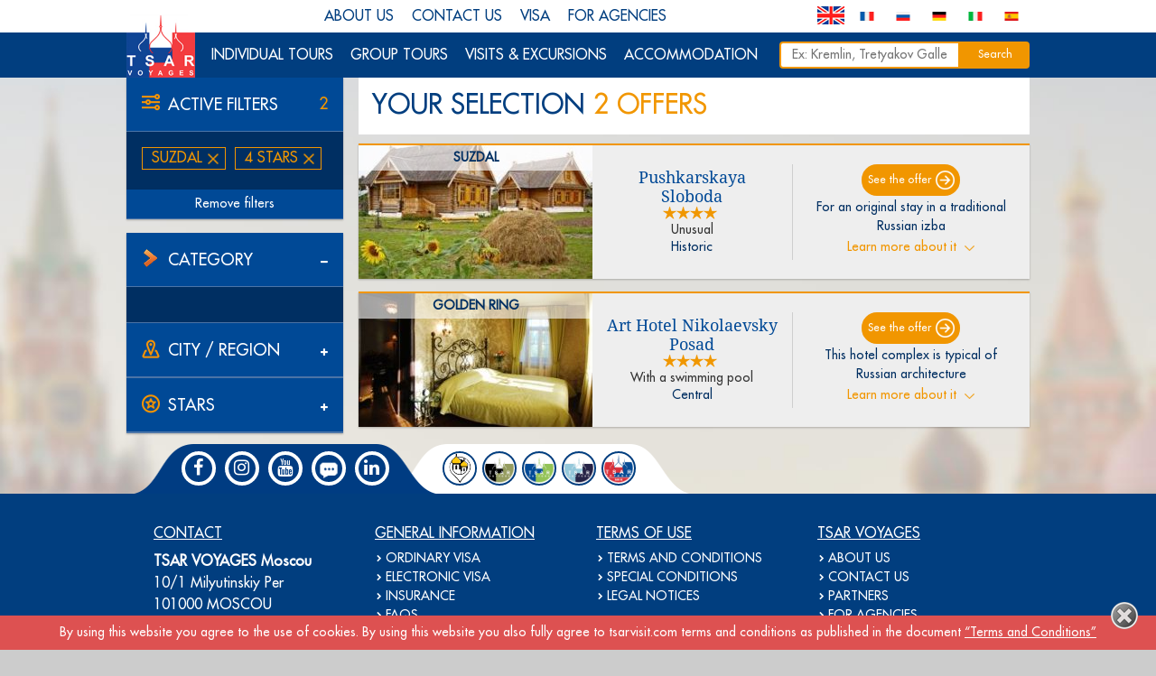

--- FILE ---
content_type: text/html; charset=UTF-8
request_url: https://www.tsarvoyages.com/en/accommodation/stars/18/destination/45
body_size: 9645
content:
<!DOCTYPE html>
<html lang="en">
    <head>
        <meta charset="utf-8">
        <meta http-equiv="Content-Type" content="text/html; charset=utf-8" />
                    <title>Hotel St. Petersburg, Moscow, Russia | Tsar Voyages</title>
            <meta property="og:title" content="Hotel St. Petersburg, Moscow, Russia | Tsar Voyages">
        
        <link rel="shortcut icon" href="/images/favicon.ico" />

        <meta property="og:description" content="Tsar Voyages helps you to find accommodation in Moscow, St. Petersburg and all over Russia: 3-4-5 * hotels, apartments, guest houses.">
        <meta property="og:url" content="https://www.tsarvoyages.com/en/accommodation/stars/18/destination/45">
        <meta property="og:type" content="website">
        <meta property="og:image" content="https://www.tsarvoyages.com/sites/default/files/data/29/a2/29a23a570bebc57d6f9886b59c79dde21511522024.jpeg">

        <meta name="description" content="Tsar Voyages helps you to find accommodation in Moscow, St. Petersburg and all over Russia: 3-4-5 * hotels, apartments, guest houses." >
        <meta name="keywords" content="" >

        <meta name="viewport" content="width=device-width, initial-scale=1, maximum-scale=1" />
        <meta name="B-verify" content="d0dd2abb63d771b0c8f7d1cf337dcff1f7743120" />

                                <link href="/css/lib/jquery-ui.min.css?v=1768707111" rel="stylesheet" type="text/css">

            <link href="/css/base.css?v=1768707111" rel="stylesheet" type="text/css">
            <link href="/css/base500.css?v=1768707111" rel="stylesheet" type="text/css">
            <link href="/css/base750.css?v=1768707111" rel="stylesheet" type="text/css">
            <link href="/css/popup.css?v=1768707111" rel="stylesheet" type="text/css">
            <link href="/jodit/jodit.min.css" rel="stylesheet">
        
                    <script type="text/javascript">
				var tsar = {
					mapiFrameKey : 'AIzaSyDmQexhzBSOcC4SU7u6LZYBvUy5iahhkPc',
                    messages : [],
                    messagesAlertButton : "Continue"
				};
                            </script>
            <script src="/js/lib/jquery-3.2.1.min.js?v=1768707111"></script>
            <script src="/js/lib/jquery-ui.min.js?v=1768707111"></script>
            <script src="/js/tsar.js?v=1768707111"></script>
            <script src="/js/lib/carousel.js?v=1768707111"></script>
            <script src="/js/lib/mobile_events.js?v=1768707111"></script>
            <script src="/js/popup.js?v=1768707111"></script>

            <script type="text/javascript">
		        function detectmob() {
			        if( (navigator.userAgent.match(/Android/i)
				        || navigator.userAgent.match(/webOS/i)
				        || navigator.userAgent.match(/iPhone/i)
				        || navigator.userAgent.match(/iPad/i)
				        || navigator.userAgent.match(/iPod/i)
				        || navigator.userAgent.match(/BlackBerry/i)
				        || navigator.userAgent.match(/Windows Phone/i))

				        && window.screen.width < 768
			        ){
				        return true;
			        }
			        else {
				        return false;
			        }
		        }
		        var $mobile = detectmob();

		        if ( window.screen.width < 768 && $mobile) {
			        document.write('<meta name="viewport" content="width=device-width, initial-scale=1, maximum-scale=1, minimum-scale=1, user-scalable=no">');
			        //document.write('<meta name="viewport" content="width=device-width, initial-scale=1">');
		        } else {
			        document.write('<meta id="viewport" name="viewport" content="width=1024">');
		        }
            </script>

            <!-- Google Tag Manager -->
            <script>(function(w,d,s,l,i){w[l]=w[l]||[];w[l].push({'gtm.start':
					new Date().getTime(),event:'gtm.js'});var f=d.getElementsByTagName(s)[0],
					j=d.createElement(s),dl=l!='dataLayer'?'&l='+l:'';j.async=true;j.src=
					'https://www.googletagmanager.com/gtm.js?id='+i+dl;f.parentNode.insertBefore(j,f);
				})(window,document,'script','dataLayer','GTM-5LC4C7');</script>
            <!-- End Google Tag Manager -->

            <!-- Google Analytics -->
            <script>
				(function(i,s,o,g,r,a,m){i['GoogleAnalyticsObject']=r;i[r]=i[r]||function(){
					(i[r].q=i[r].q||[]).push(arguments)},i[r].l=1*new Date();a=s.createElement(o),
					m=s.getElementsByTagName(o)[0];a.async=1;a.src=g;m.parentNode.insertBefore(a,m)
				})(window,document,'script','https://www.google-analytics.com/analytics.js','ga');

				ga('create', 'UA-77818026-1', 'auto');
				ga('send', 'pageview');

            </script>

            <!-- YAndex metrika -->
            <script>
				(function (d, w, c) {
					(w[c] = w[c] || []).push(function() {
						try {
							w.yaCounter38309850 = new Ya.Metrika({
								id:38309850,
								clickmap:true,
								trackLinks:true,
								accurateTrackBounce:true,
								webvisor:true
							});
						} catch(e) { }
					});

					var n = d.getElementsByTagName("script")[0],
						s = d.createElement("script"),
						f = function () { n.parentNode.insertBefore(s, n); };
					s.type = "text/javascript";
					s.async = true;
					s.src = "https://mc.yandex.ru/metrika/watch.js";

					if (w.opera == "[object Opera]") {
						d.addEventListener("DOMContentLoaded", f, false);
					} else { f(); }
				})(document, window, "yandex_metrika_callbacks");
            </script>

            </head>
    <body class="tsar hebergementPage domain_85 language_en ck-content" style=" ">

    
	    
        <div class="tsarMenu menuTop">
    <div class="wrapPage">
        <ul class="ulMenuTop">
		    			                
                                    <li ><a href="/en/page-about-us-77">ABOUT US</a></li>
        
    		    			                
                                    <li ><a href="/en/page-contacts-78">CONTACT US</a></li>
        
    		    			                
            <li class="separator hasChildren">
            VISA
                            <ul>
                                                        
                                    <li ><a href="/en/page-visas-75">ORDINARY VISA</a></li>
        
                                                            
                                    <li ><a href="/en/page-electronic-visa-russia-2046">ELECTRONIC VISA</a></li>
        
                                        </ul>
                    </li>
    		    			                
                                    <li ><a href="/en/page_for_agencies">FOR AGENCIES</a></li>
        
    		    			                
		                
                                                                    
            
                                        <li class="langSwitcherNew">
                    <div class="localeFlagNew locale_en" title="English"><span class="imgLocale"></span><span class="textLocale">English</span></div>
                    <div class="otherLocaleNew">
                                                                                                                                                                                                                                                                            <a href="/fr/h%C3%A9bergement/stars/18/destination/45">
                                        <div class="localeFlag locale_fr" title="Français"><span class="imgLocale"></span><span class="textLocale">Français</span></div>
                                    </a>
                                                                                                                                                                                                                                                                            <a href="/ru">
                                        <div class="localeFlag locale_ru" title="Русский"><span class="imgLocale"></span><span class="textLocale">Русский</span></div>
                                    </a>
                                                                                                                                                                                                                        <a href="/de">
                                        <div class="localeFlag locale_de" title="Deutsch"><span class="imgLocale"></span><span class="textLocale">Deutsch</span></div>
                                    </a>
                                                                                                                                                                                                                        <a href="/it">
                                        <div class="localeFlag locale_it" title="Italiano"><span class="imgLocale"></span><span class="textLocale">Italiano</span></div>
                                    </a>
                                                                                                                                                                                                                        <a href="/es">
                                        <div class="localeFlag locale_es" title="Español"><span class="imgLocale"></span><span class="textLocale">Español</span></div>
                                    </a>
                                                                                                        </div>
                </li>
                                </ul>
    </div>
</div>


                <div class="tsarMenu menuBlockTitle">
            <div class="wrapPage">
                <a href="/en" class="logoTsar"><img src="/images/logo.png" alt="">
                </a><div class="titlePage">
                    <div class="titlePageText">FROM RUSSIA WITH LOVE
                    </div><div class="hAlign"></div>
                </div><a href="/en/vivre-en-russie" class="logoInternational"><img src="/images/live-in-moscow-en.png" alt=""><span class="fa-stack iconForMobile"><i class="fa fa-circle-thin fa-stack-2x"></i><i class="fa fa-angle-right fa-stack-1x">
                    </i></span><span class="textForMobile">LIVE IN RUSSIA</span></a></div>
        </div>

    
            <div class="tsarMenu menuMain">
    <div class="wrapPage">
        <ul class="ulMenuMain level_1">
                
                                    <li class="type_url ">
                <a href="/en/voyage/category/0" class="item_17   " >INDIVIDUAL TOURS</a>
                                    <ul class="level_2 clear">
                                                        
                                    <li class="type_url ">
                <a href="/en/voyage/category/0" class="item_18   " >All tours</a>
                            </li>
        
    
                                                        
                                    <li class="type_url ">
                <a href="/en/voyage/destination/16/minigroupe/0/voyage/7" class="item_22   " >Moscow</a>
                            </li>
        
    
                                                        
                                    <li class="type_url ">
                <a href="/en/voyage/destination/28/minigroupe/0/voyage/7" class="item_25   " >St. Petersburg</a>
                            </li>
        
    
                                                        
                                    <li class="type_url ">
                <a href="/en/voyage/destination/34/minigroupe/0" class="item_52   " >Golden Ring</a>
                            </li>
        
    
                                                        
                                    <li class="type_url ">
                <a href="/en/voyage/destination/16/destination/28/minigroupe/0/voyage/6" class="item_26   " >Moscow &amp; St. Petersburg</a>
                            </li>
        
    
                                                        
                                                        
                                    <li class="type_url ">
                <a href="/en/voyage/destination/24/minigroupe/0" class="item_27   " >Baikal</a>
                            </li>
        
    
                                                        
                                    <li class="type_url ">
                <a href="/en/voyage/destination/35/minigroupe/0" class="item_54   " >Karelia</a>
                            </li>
        
    
                                                        
                                                        
                                                        
                        <li><a href="http://www.trains-des-tsars.com/" rel="nofollow" target="_blank" class="isBlue">Trans-Siberian Railway</a></li>
        
    
                                                        
                        <li><a href="http://www.croisieres-des-tsars.com/" rel="nofollow" target="_blank" class="isBlue">Cruises</a></li>
        
    
                                                        
                                                        
                                                        
                                                        
                                            </ul>
                            </li>
        
    
    
                                    <li class="type_url ">
                <a href="/en/voyage/category/1" class="item_19   " >GROUP TOURS</a>
                                    <ul class="level_2 clear">
                                                        
                                    <li class="type_url ">
                <a href="/en/voyage/category/1" class="item_32   " >All tours</a>
                            </li>
        
    
                                                        
                                    <li class="type_url ">
                <a href="/en/voyage/destination/16/category/1" class="item_33   " >Moscow</a>
                            </li>
        
    
                                                        
                                    <li class="type_url ">
                <a href="/en/voyage/destination/28/category/1" class="item_34   " >St. Petersburg</a>
                            </li>
        
    
                                                        
                                    <li class="type_url ">
                <a href="/en/voyage/destination/34/category/1" class="item_53   " >Golden Ring</a>
                            </li>
        
    
                                                        
                                    <li class="type_url ">
                <a href="/en/voyage/destination/16/destination/28/category/1/voyage/6/ville_de_départ/16" class="item_35   " >Moscow &amp; St. Petersburg</a>
                            </li>
        
    
                                                        
                                                        
                                                        
                                                        
                                                        
                                                        
                                                        
                                                        
                                            </ul>
                            </li>
        
    
    
                                    <li class="type_url ">
                <a href="/en" class="item_20   " >VISITS &amp; EXCURSIONS</a>
                                    <ul class="level_2 clear">
                                                        
                                    <li class="type_url ">
                <a href="/en/visit" class="item_23   " >All the visits</a>
                            </li>
        
    
                                                        
                                    <li class="type_url ">
                <a href="/en/visit/destination/16" class="item_36   " >Moscow</a>
                            </li>
        
    
                                                        
                                    <li class="type_url ">
                <a href="/en/visit/destination/28" class="item_37   " >St. Petersburg</a>
                            </li>
        
    
                                                        
                                    <li class="type_url ">
                <a href="/en/visit/destination/14" class="item_69   " >Kazan</a>
                            </li>
        
    
                                            </ul>
                            </li>
        
    
        
                                    <li class="type_url ">
                <a href="/en" class="item_21   " >ACCOMMODATION</a>
                                    <ul class="level_2 clear">
                                                            
                                    <li class="type_url ">
                <a href="/en/accommodation" class="item_24   " >All hotels</a>
                            </li>
        
    
                                                            
                                    <li class="type_url ">
                <a href="/en/accommodation/destination/16" class="item_38   " >Moscow</a>
                            </li>
        
    
                                                            
                                    <li class="type_url ">
                <a href="/en/accommodation/destination/28" class="item_39   " >St. Petersburg</a>
                            </li>
        
    
                                                            
                                                        
                                                            
                                            </ul>
                            </li>
        
    
        </ul><form method="get" action="/en/search" class="search" onsubmit="return tsar.Search.checkForm( $(this) )">
            <input id="searchInput" class="searchInput" placeholder="Ex: Kremlin, Tretyakov Gallery, Hermitage..." type="text" name="search" value="" size="30" maxlength="64" data-error="Error"
            ><button class="searchButton">Search</button>
        </form>
    </div>
</div>

    


                                
    
    
    <script type="text/javascript">
		tsar.Loadmore.currentPage = 1;
    </script>

    <div class="wrapPage">
                <div class="mainLBlock">
	                        <div class="panelPane filters">
                    <div class="paneTitle noClose">
	<span class="paneIcon"><img src="/images/search-filters/title-filters.png" alt=""></span>
	<span class="paneText">Active filters</span>
	<span class="paneItemCount clear">2</span>
</div>                    <div class="paneContent">
	                                                <a href="/en/accommodation/stars/18">Suzdal</a>
	                                            	                                                <a href="/en/accommodation/destination/45">4 stars</a>
	                                        </div>
	                <div class="btnClearFilter">
			<a href="/en/accommodation?filters=stars/18/destination/45">Remove filters</a>
	</div>                </div>
	                    <div class="panelPane categorie">
	<div class="paneTitle">
    <span class="paneIcon"><img src="/images/search-filters/title-prix-flexibility.png" alt=""></span>
    <span class="paneText">Category</span>
    <span class="expandReduce clear"><i class="fa fa-minus"></i></span>
</div>    <div class="paneContent">
        <div class="paneList">
	                        	            			        </div>
    </div>
</div>            <div class="panelPane ville_zone">
	<div class="paneTitle">
    <span class="paneIcon"><img src="/images/search-filters/title-ville-zone.png" alt=""></span>
    <span class="paneText">City / Region</span>
    <span class="expandReduce clear"><i class="fa fa-plus"></i></span>
</div>    <div class="paneContent hidden">
		        <input type="text" class="autofilter-text" placeholder="Seach a city or a region" value="">
		
		        <div class="paneList">
			                <div class="paneItem">
                    <label>
						                            <a href="/en/accommodation/stars/18/destination/45/destination/28"><div class="checkPic"></div><input type="checkbox" name="checkboxForPaneItem">St. Petersburg</a>
						                    </label>
                </div>
			                <div class="paneItem">
                    <label>
						                            <a href="/en/accommodation/stars/18/destination/45/destination/16"><div class="checkPic"></div><input type="checkbox" name="checkboxForPaneItem">Moscow</a>
						                    </label>
                </div>
			                <div class="paneItem">
                    <label>
						                            <a href="/en/accommodation/stars/18/destination/45/destination/14"><div class="checkPic"></div><input type="checkbox" name="checkboxForPaneItem">Kazan</a>
						                    </label>
                </div>
			                <div class="paneItem">
                    <label>
						                            <a href="/en/accommodation/stars/18/destination/45/destination/34"><div class="checkPic"></div><input type="checkbox" name="checkboxForPaneItem">Golden Ring</a>
						                    </label>
                </div>
			                <div class="paneItem">
                    <label>
						                            <a href="/en/accommodation/stars/18/destination/45/destination/54"><div class="checkPic"></div><input type="checkbox" name="checkboxForPaneItem">Nizhny Novgorod</a>
						                    </label>
                </div>
			                <div class="paneItem">
                    <label>
						                            <a href="/en/accommodation/stars/18" class="active"><div class="checkPic checked"></div><input type="checkbox" name="checkboxForPaneItem" checked="checked">Suzdal</a>
						                    </label>
                </div>
			                <div class="paneItem">
                    <label>
						                            <a href="/en/accommodation/stars/18/destination/45/destination/48"><div class="checkPic"></div><input type="checkbox" name="checkboxForPaneItem">Yaroslavl</a>
						                    </label>
                </div>
			        </div>
    </div>
</div>            <div class="panelPane etoiles">
    <div class="paneTitle">
    <span class="paneIcon"><img src="/images/search-filters/title-etoiles.png" alt=""></span>
    <span class="paneText">Stars</span>
    <span class="expandReduce clear"><i class="fa fa-plus"></i></span>
</div>    <div class="paneContent  hidden">
		        <div class="paneList">
			                <div class="paneItem">
                    <label>
						                            <a href="/en/accommodation/destination/45" class="active"><div class="checkPic checked"></div><input type="checkbox" name="checkboxForPaneItem" checked="checked">4 stars</a>
						                    </label>
                </div>
			                <div class="paneItem">
                    <label>
						                            <a href="/en/accommodation/stars/18/destination/45/stars/17"><div class="checkPic"></div><input type="checkbox" name="checkboxForPaneItem"><span data-star="3" class="itemStars"><span class="itemStarsText">3 stars</span></span><span class="paneItemCount clear">30</span></a>
						                    </label>
                </div>
			                <div class="paneItem">
                    <label>
						                            <a href="/en/accommodation/stars/18/destination/45/stars/23"><div class="checkPic"></div><input type="checkbox" name="checkboxForPaneItem"><span data-star="0" class="itemStars"><span class="itemStarsText">With a swimming pool</span></span><span class="paneItemCount clear">19</span></a>
						                    </label>
                </div>
			                <div class="paneItem">
                    <label>
						                            <a href="/en/accommodation/stars/18/destination/45/stars/19"><div class="checkPic"></div><input type="checkbox" name="checkboxForPaneItem"><span data-star="5" class="itemStars"><span class="itemStarsText">5 stars</span></span><span class="paneItemCount clear">13</span></a>
						                    </label>
                </div>
			                <div class="paneItem">
                    <label>
						                            <a href="/en/accommodation/stars/18/destination/45/stars/20"><div class="checkPic"></div><input type="checkbox" name="checkboxForPaneItem"><span data-star="0" class="itemStars"><span class="itemStarsText">Apartment</span></span><span class="paneItemCount clear">1</span></a>
						                    </label>
                </div>
			                <div class="paneItem">
                    <label>
						                            <a href="/en/accommodation/stars/18/destination/45/stars/22"><div class="checkPic"></div><input type="checkbox" name="checkboxForPaneItem"><span data-star="0" class="itemStars"><span class="itemStarsText">Unusual</span></span><span class="paneItemCount clear">1</span></a>
						                    </label>
                </div>
			                <div class="paneItem">
                    <label>
						                            <a href="/en/accommodation/stars/18/destination/45/stars/16"><div class="checkPic"></div><input type="checkbox" name="checkboxForPaneItem"><span data-star="2" class="itemStars"><span class="itemStarsText">2 stars / Hostels</span></span><span class="paneItemCount clear">1</span></a>
						                    </label>
                </div>
			        </div>
    </div>
</div>        </div><div class="mainRBlock">
		    
<div class="blockTotalCount">
  Your selection   <span class="tsar-orange tsar-search">2 offers</span>

  </div>

            <div class="blockList">
                	                <div class="item">
	<div class="itemContent">
		<div class="itemPart1"><a href="/en/accommodation/pushkarskaya-sloboda-199"
			><img src="https://www.tsarvoyages.com/media/cache/thumb259x148/sites/default/files/pouchkarskaia_sloboda_c_moscou_-_hotel_pouchkarskaia_sloboda_-_vue_exterieur_7.jpg" alt="Hotel Souzdal - Pouchkarskaia Sloboda" title="Pouchkarskaia Sloboda" class="tsarZoom">	<div class="itemCity">Suzdal</div>
	</a>
		</div><div class="itemPart2">
			<div class="hAlign_148">
			</div><div class="itemPart2Info">
				<a href="/en/accommodation/pushkarskaya-sloboda-199" class="itemName">Pushkarskaya Sloboda</a>
									<div class="allStars">
													<span class="itemStars" data-star="4"><span class="itemStarsText">4 stars</span></span><br>
													<span class="itemStars" data-star="0"><span class="itemStarsText">Unusual</span></span><br>
											</div>
				
									<div class="itemType">Historic</div>
				
			</div>
		</div><div class="itemPart3"><div class="line">
</div><div class="itemPart3Info">
	<a href="/en/accommodation/pushkarskaya-sloboda-199" class="btnViewAll">See the offer</a>
	<div class="itemBody">For an original stay in a traditional Russian izba</div>
				<div class="viewmore">Learn more about it</div>
		</div></div>
	</div>
	<div class="itemContentBottom">
	<div class="itemContentBottomInfo"><div class="hAlign_257">
	</div><div class="itemInfo">
		<div class="itemBody"> This hotel in Suzdal in the Golden Ring has been recently renovated and offers accommodation in either a Russian-style isba or rooms within the hotel. The architecture of the Pushkarskaya Sloboda hotel complex combines buildings from the 19th century with traditional Russian chalets known as isbas and a modern annex. There are 23 double-occupancy isbas available, each 19 m² in area, and decorated in the traditional Russian style....</div>
		<div class="itemContentBottomBtn"><div class="rooms"><span class="roomsLabel">Number of rooms</span><span class="roomsNumber">159</span>
			</div><a href="/en/accommodation/pushkarskaya-sloboda-199" class="link clear">Read the full description</a></div></div>
</div><div class="itemContentBottomImg clear"><div class="closeBottom">Close x</div><img src="https://www.tsarvoyages.com/media/cache/thumb260x257/sites/default/files/pouchkarskaia_sloboda_c_moscou_-_hotel_pouchkarskaia_sloboda_-_chambre_2.jpg" alt="" class="tsarZoom"></div></div></div>                	                <div class="item">
	<div class="itemContent">
		<div class="itemPart1"><a href="/en/accommodation/art-hotel-nikolaevsky-posad-198"
			><img src="https://www.tsarvoyages.com/media/cache/thumb259x148/sites/default/files/nikolaevski_possad_c_souzdal_-_hotel_nikolaevski_possad_-_chambre_3.jpg" alt="Hotel Souzdal - Nikolaevski Possad" title="Nikolaevski Possad" class="tsarZoom">	<div class="itemCity">Golden Ring</div>
	</a>
		</div><div class="itemPart2">
			<div class="hAlign_148">
			</div><div class="itemPart2Info">
				<a href="/en/accommodation/art-hotel-nikolaevsky-posad-198" class="itemName">Art Hotel Nikolaevsky Posad</a>
									<div class="allStars">
													<span class="itemStars" data-star="4"><span class="itemStarsText">4 stars</span></span><br>
													<span class="itemStars" data-star="0"><span class="itemStarsText">With a swimming pool</span></span><br>
											</div>
				
									<div class="itemType">Central</div>
				
			</div>
		</div><div class="itemPart3"><div class="line">
</div><div class="itemPart3Info">
	<a href="/en/accommodation/art-hotel-nikolaevsky-posad-198" class="btnViewAll">See the offer</a>
	<div class="itemBody">This hotel complex is typical of Russian architecture</div>
				<div class="viewmore">Learn more about it</div>
		</div></div>
	</div>
	<div class="itemContentBottom">
	<div class="itemContentBottomInfo"><div class="hAlign_257">
	</div><div class="itemInfo">
		<div class="itemBody"> The Nikolaevsky Posad Hotel is situated in the heart of Suzdal, close to the monastery. The hotel complex buildings display many elements of Russian architecture, and all the buildings in the complex are equipped with modern facilities that meet the standards of the highest quality. You will find a &nbsp;restaurant and a special room for wine-tasting and sampling traditional Russian drinks within the hotel complex. The hotel has rooms of different categories, such a...</div>
		<div class="itemContentBottomBtn"><div class="rooms"><span class="roomsLabel">Number of rooms</span><span class="roomsNumber">139</span>
			</div><a href="/en/accommodation/art-hotel-nikolaevsky-posad-198" class="link clear">Read the full description</a></div></div>
</div><div class="itemContentBottomImg clear"><div class="closeBottom">Close x</div><img src="https://www.tsarvoyages.com/media/cache/thumb260x257/sites/default/files/nikolaevski_possad_c_souzdal_-_hotel_nikolaevski_possad_-_chambre_3.jpg" alt="" class="tsarZoom"></div></div></div>                            </div>
            
            	                </div>
        <div class="clear"></div>
    </div>

            <div class="footer">
    <div class="footerLevel1">
        <div class="wrapPage">
            <div class="tabbed">
                    <input type="radio" name="tabs" id="tab-nav-1" checked>
                    <label for="tab-nav-1" class="labelOne">
                        <span>Social media
                        </span><div class="footerSocial">
                            <a href="https://www.facebook.com/tsarvoyages.russia/" target="_blank" rel="nofollow"><i class="fa fa-facebook fa-fw fa-lg text-inverse"></i>
                            </a><a href="https://www.instagram.com/tsarvoyages_mice/" target="_blank" rel="nofollow"><i class="fa fa-fw fa-lg fa-instagram  fa-lg text-inverse"></i>
                            </a><a href="https://www.youtube.com/channel/UCVPPgHVXdrdRr2tUL0b-7JQ" target="_blank" rel="nofollow"><i class="fa fa-fw fa-lg fa-youtube text-inverse"></i>
                            </a><a href="https://www.tsarvoyages.com/fr/blog" target="_blank" rel="nofollow"><img alt="blog Tsar Voyages" id="chatimgicon" src="/images/blogicon.png">
                            </a><a href="https://www.linkedin.com/company/tsar-voyages" target="_blank" rel="nofollow"><i class="fa fa-fw fa-lg fa-linkedin hub text-inverse"></i>
                        </a>                        </div>
                    </label>
                    <input type="radio" name="tabs" id="tab-nav-2">
                    <label for="tab-nav-2" class="labelTwo">
                        <div class="footer_sites_list">
                            <img src="/images/footer/footer_site1.png">
                            <img src="/images/footer/footer_site2.png">
                            <img src="/images/footer/footer_site3.png">
                            <img src="/images/footer/footer_site4.png">
                            <img src="/images/footer/footer_site5.png">
                        </div>
                        <span>Sites Tsar Voyages</span>
                    </label>
                    <div class="tabs">
                        <div class="tabFooterMenu">
                            <div class="col">
                                <div class="menuBlockName">CONTACT</div>
	                                                                <p class="colText"><b>TSAR VOYAGES Moscou</b><br />
10/1 Milyutinskiy Per<br />
101000 MOSCOU<br />
Tél : + 7 495 649 66 24<br />
WhatsApp/Telegram: +7 916 200 71 16 <br />
de France: +33189480443 (ligne directe: 0189480443)<br />
<br />
<b>LICENCE D'AGENCE DE VOYAGE RUSSE EN TANT QUE RECEPTIF</b><br />
TSAR VOYAGE<br />
PTO 014474</p>
	                                                        </div><div class="col">
                                <div class="menuBlockName">GENERAL INFORMATION</div>
		                                                            <ul>
                                                                                                
                                    <li ><a href="/en/page-visas-75">ORDINARY VISA</a></li>
        
                                                                                                
                                    <li ><a href="/en/page-electronic-visa-russia-2046">ELECTRONIC VISA</a></li>
        
                                                                                                    
                                    <li ><a href="/en/page-insurance-76">INSURANCE</a></li>
        
                                                                                                    
                                    <li ><a href="/en/page-faqs-79">FAQS</a></li>
        
                                                                                </ul>
		                                                    </div><div class="col">
                                <div class="menuBlockName">TERMS OF USE</div>
                                <ul>
			                            				                                    
			                            				                                    
			                            				                                    
			                            				                                        
                                    <li ><a href="/en/page-terms-and-conditions-80">TERMS AND CONDITIONS</a></li>
        
    			                            				                                        
                                    <li ><a href="/en/page-special-conditions-81">SPECIAL CONDITIONS</a></li>
        
    			                            				                                        
                                    <li ><a href="/en/page-legal-notices-82">LEGAL NOTICES</a></li>
        
    			                                                                </ul>
                            </div><div class="col">
                                <div class="menuBlockName">TSAR VOYAGES</div>
                                <ul>
			                            				                                        
			                            				                                        
                                    <li ><a href="/en/page-about-us-77">ABOUT US</a></li>
        
    			                            				                                        
			                            				                                        
                                    <li ><a href="/en/page-contacts-78">CONTACT US</a></li>
        
    			                            				                                        
                                    <li ><a href="/en/page-partners-1924">PARTNERS</a></li>
        
    			                            				                                        
                                    <li ><a href="/en/page_for_agencies">FOR AGENCIES</a></li>
        
    			                            				                                        
			                            				                                        
			                            				                                    
			                                                                </ul>
                            </div>
                        </div>
                        <div class="tabAllSites">
                            <div class="col6">
                                <div class="footerSite clear">
                                    <a target="_blank" href="https://www.tsarvisit.com/fr">
                                        <div class="footerSiteLogo"><img src="/images/footer/footer_site1.png"></div>
                                    </a>
                                    <a target="_blank" href="https://www.tsarvisit.com/fr">
                                        <div class="footerSiteName">TSAR VISIT</div>
                                    </a>
                                    <a target="_blank" href="https://www.tsarvisit.com/fr">
                                        <div class="footerSiteText">All you tours and activities in Russia</div>
                                    </a>
                                    <div class="footerSiteLang">
                                        <a target="_blank" href="https://www.tsarvisit.com/fr"><img src="/images/flag_fr.png"></a>
                                        <a target="_blank" href="https://www.tsarvisit.com/en"><img src="/images/flag_en.png"></a>
                                        <a target="_blank" href="https://www.tsarvisit.com/de"><img src="/images/flag_de.png"></a>
                                        <a target="_blank" href="https://www.tsarvisit.com/it"><img src="/images/flag_it.png"></a>
                                        <a target="_blank" href="https://www.tsarvisit.com/es"><img src="/images/flag_es.png"></a>
                                        <a target="_blank" href="https://www.tsarvisit.com/ru"><img src="/images/flag_ru.png"></a>
                                    </div>
                                </div>
                            </div><div class="col6">
                                <div class="footerSite clear">
                                    <a target="_blank" href="http://www.croisieres-des-tsars.com/">
                                        <div class="footerSiteLogo"><img src="/images/footer/footer_site4.png"></div>
                                    </a>
                                    <a target="_blank" href="http://www.croisieres-des-tsars.com/">
                                        <div class="footerSiteName">CRUISES OF THE TSARS</div>
                                    </a>
                                    <a target="_blank" href="http://www.croisieres-des-tsars.com/">
                                        <div class="footerSiteText">Cruises on the Volga and rivers of Russia</div>
                                    </a>
                                    <div class="footerSiteLang">
                                        <a target="_blank" href="http://www.croisieres-des-tsars.com/"><img src="/images/flag_fr.png"></a>
                                        <a target="_blank" href="https://www.zaren-flusskreuzfahrten.com/"><img src="/images/flag_de.png"></a>
                                        <a target="_blank" href="https://www.crociere-degli-zar.com/"><img src="/images/flag_it.png"></a>
                                    </div>
                                </div>
                            </div><div class="col6">
                                <div class="footerSite clear">
                                    <a target="_blank" href="http://www.trains-des-tsars.com/">
                                        <div class="footerSiteLogo"><img src="/images/footer/footer_site2.png"></div>
                                    </a>
                                    <a target="_blank" href="http://www.trains-des-tsars.com/">
                                        <div class="footerSiteName">TRAIN OF THE TSARS</div>
                                    </a>
                                    <a target="_blank" href="http://www.trains-des-tsars.com/">
                                        <div class="footerSiteText">Trans-Siberian and Russian trains</div>
                                    </a>
                                    <div class="footerSiteLang"></div>
                                </div>
                            </div><div class="col6">
                                <div class="footerSite clear">
                                    <a target="_blank" href="http://www.tsarvoyages-caucase.com/">
                                        <div class="footerSiteLogo"><img src="/images/footer/footer_site3.png"></div>
                                    </a>
                                    <a target="_blank" href="http://www.tsarvoyages-caucase.com/">
                                        <div class="footerSiteName">TSAR VOYAGES CAUCASUS</div>
                                    </a>
                                    <a target="_blank" href="http://www.tsarvoyages-caucase.com/">
                                        <div class="footerSiteText">Georgia, Armenia, Azerbaidjan</div>
                                    </a>
                                    <div class="footerSiteLang"></div>
                                </div>
                            </div><div class="col6">
                                <div class="footerSite clear">
                                    <a target="_blank" href="https://www.tsarvoyages-mice.com/">
                                        <div class="footerSiteLogo"><img src="/images/footer/footer_site5.png"></div>
                                    </a>
                                    <a target="_blank" href="https://www.tsarvoyages-mice.com/">
                                        <div class="footerSiteName">TSAR MICE</div>
                                    </a>
                                                                                                                                                    <div class="footerSiteLang">
                                        <a target="_blank" href="https://www.tsarvoyages-mice.com/"><img src="/images/flag_fr.png"></a>
                                        <a target="_blank" href="https://www.tsarvoyages-mice.com/en/"><img src="/images/flag_en.png"></a>
                                        <a target="_blank" href="https://www.tsarvoyages-mice.com/de/"><img src="/images/flag_de.png"></a>
                                                                                                                        <a target="_blank" href="https://www.tsarvoyages-mice.com/ru/"><img src="/images/flag_ru.png"></a>
                                    </div>
                                </div>
                            </div><div class="col6">
                                <div class="footerSite clear">
                                  <a target="_blank" href="https://www.discoverytrains.net/">
                                    <div class="footerSiteLogo"><img src="/images/footer/footer_site6.png"></div>
                                  </a>
                                  <a target="_blank" href="https://www.discoverytrains.net/">
                                    <div class="footerSiteName">front.footersite.discovery_train.name</div>
                                  </a>
                                  <a target="_blank" href="https://www.discoverytrains.net/">
                                    <div class="footerSiteText">front.footersite.discovery_train.text</div>
                                  </a>
                                  <div class="footerSiteLang">
                                    <a target="_blank" href="https://www.discoverytrains.net/fr/"><img src="/images/flag_fr.png"></a>
                                  </div>
                                </div>
                              </div>
                        </div>
                    </div>
                </div>
        </div>
    </div>
    </div>

    <div class="userPopups">
        <div class="loginPopup">
            <div class="wrapPage user userLoginForm">
    <div class="loginName">Login</div>

    <div class="loginForm">
        <form id="login" method="post" action="/en/login" class="toCheck login"
	              onsubmit="return tsar.User.login.checkForm( $(this) );"			        			        autocomplete="off"
                    >
            <input type="hidden" name="form_id" value="login">
                    <div class="formBlock">
			        				        <div class="formItem email v1">
    <div class="formKey">
        Email    </div><div class="formValue">
        <input type="text" name="email" value="" placeholder="Enter your email"
        maxlength="128"                data-error="Incorrect email"
                                                >
                    </div>
</div>			        				        <div class="formItem password v1">
    <div class="formKey">
        Password    </div><div class="formValue">
        <input type="password" name="password" value="" placeholder="Enter your password"
        maxlength="128"                data-error="Incorrect password"
                                                >
                    </div>
</div>			        				        <div class="formItem v_mail_btn">
    <div class="formKey">
            </div><div class="formValue">
        <button type="submit" class="">
            <span>Sign in
                </span></button>
            </div>
</div>			                        </div>
            </form>
    </div>
    <div class="vOr">or</div>
    <div class="loginSocial">
        <a href="/en/facebook" class="lSocial">Sign in using facebook</a>
        <div class="loginSocialAdd">
            Don&#039;t have an account yet?
            <a class="toRegister" href="/en/register">Register</a>
        </div>
        <div class="passwordSocialAdd">
            Forgot your password?
            <a class="toPassword" href="/en/password">Reset</a>
        </div>
    </div>
</div>        </div>
        <div class="registerPopup">
            <div class="wrapPage user userRegisterForm">
    <div class="registerName">Register</div>

    <div class="registerForm">
        <form id="register" method="post" action="/en/register" class="toCheck register v1"
	              onsubmit="return tsar.User.register.checkForm( $(this) );"			        			        autocomplete="off"
                    >
            <input type="hidden" name="form_id" value="register">
                    <div class="formBlock">
			        				        <div class="formItem name v1">
    <div class="formKey">
        First name<span class="required">*</span>    </div><div class="formValue">
        <input type="text" name="first_name" value="" placeholder="First name"
        maxlength="128"        minlength="3"        data-error="Please enter your first name"
                        data-required="1"                        >
                    </div>
</div>			        				        <div class="formItem name v1">
    <div class="formKey">
        Last name    </div><div class="formValue">
        <input type="text" name="last_name" value="" placeholder="Last name"
        maxlength="128"        minlength="3"        data-error="Please enter your last name"
                                                >
                    </div>
</div>			        				        <div class="formItem email v1">
    <div class="formKey">
        Email<span class="required">*</span>    </div><div class="formValue">
        <input type="text" name="email" value="" placeholder="Please enter your email"
        maxlength="128"                data-error="Incorrect email"
                        data-required="1"                        >
                    </div>
</div>			        				        <div class="formItem name v1">
    <div class="formKey">
        Phone    </div><div class="formValue">
        <input type="text" name="phone" value="" placeholder="Phone"
        maxlength="128"                data-error="Please enter your phone number"
                                                >
                    </div>
</div>			        				        <div class="formItem password v1">
    <div class="formKey">
        Password<span class="required">*</span>    </div><div class="formValue">
        <input type="password" name="password" value="" placeholder="Please enter your password"
        maxlength="128"                data-error="Incorrect password"
         data-error-short="Use at least 6 characters"                data-required="1"                        >
                    </div>
</div>			        				        <div class="formItem password confirm v1">
    <div class="formKey">
        Confirm password<span class="required">*</span>    </div><div class="formValue">
        <input type="password" name="password_confirm" value="" placeholder="Confirm your password"
        maxlength="128"                data-error="Incorrect password confirmation"
         data-error-short="Use at least 6 characters"                data-required="1"                        >
                    </div>
</div>			        				        <div class="formItem v_mail_btn">
    <div class="formKey">
            </div><div class="formValue">
        <button type="submit" class="">
            <span>Register
                </span></button>
            </div>
</div>			                        </div>
            </form>
    </div>
    <div class="vOr">or</div>
    <div class="registerSocial">
        <a href="/en/facebook" class="rSocial">Sign in with facebook</a>
        <div class="registerSocialAdd">
            Do you already have an account?
            <a class="toLogin" href="/en/login">Login</a>
        </div>
        <div class="passwordSocialAdd">
            Forgot your password?
            <a class="toPassword" href="/en/password">Reset</a>
        </div>
    </div>
</div>        </div>
    </div>
    

            <div class="cookies">
            <div class="cookiesClose"></div>
            By using this website you agree to the use of cookies. By using this website you also fully agree to tsarvisit.com terms and conditions as published in the document <a href="/en/page-legal-notices-82" target="_blank">“Terms and Conditions”</a>
        </div>

        <!--Start of Zopim Live Chat Script-->
        <script type="text/javascript">
            window.$zopim||(function(d,s){var z=$zopim=function(c){
                z._.push(c)},$=z.s=
                d.createElement(s),e=d.getElementsByTagName(s)[0];z.set=function(o){z.set.
            _.push(o)};z._=[];z.set._=[];$.async=!0;$.setAttribute('charset','utf-8');
                $.src='//v2.zopim.com/?3xiPzUgxSYPVSTbhw3GWSoMhOK3VJV18';z.t=+new Date;$.
                    type='text/javascript';e.parentNode.insertBefore($,e)})(document,'script');
        </script>
        <!--End of Zopim Live Chat Script-->

        <!-- Start of tsarvoyages Zendesk Widget script -->
        <script id="ze-snippet" src="https://static.zdassets.com/ekr/snippet.js?key=eb88e9e7-0458-47e6-b141-816cd66af745"> </script>
        <!-- End of tsarvoyages Zendesk Widget script -->
    
    </body>
</html>


--- FILE ---
content_type: text/css
request_url: https://www.tsarvoyages.com/css/base.css?v=1768707111
body_size: 190698
content:
@import "/css/lib/awesome/css/font-awesome.min.css";

html, body, div, span, applet, object, iframe, table, caption, tbody, tfoot, thead, tr, th, td,
del, dfn, em, font, img, ins, kbd, q, s, samp, small, strike, strong, sub, sup, tt, var,
h1, h2, h3, h4, h5, h6, p, blockquote, pre, a, abbr, acronym, address, big, cite, code,
dl, dt, dd, ol, ul, li, fieldset, form, label, legend {
	vertical-align: baseline;
	font-family: inherit;
	font-weight: inherit;
	font-style: inherit;
	font-size: 100%;
	outline: 0;
	padding: 0;
	margin: 0;
	border: 0;
}

@font-face {
	font-family: 'Futura';
	src: url('/css/fonts/Futura/Futura.eot');
	src: url('/css/fonts/Futura/Futura.eot?#iefix') format('embedded-opentype'),
	url('/css/fonts/Futura/Futura.woff2') format('woff2'),
	url('/css/fonts/Futura/Futura.woff') format('woff'),
	url('/css/fonts/Futura/Futura.ttf') format('truetype');
	font-weight: 100;
	font-style: normal;
}

@font-face {
	font-family: "FuturaRus";
	src: url("/css/fonts/Futuris/Futuris.eot");
	src: url("/css/fonts/Futuris/Futuris.eot?#iefix")format("embedded-opentype"),
	url("/css/fonts/Futuris/Futuris.woff") format("woff"),
	url("/css/fonts/FuturaRegular/Futuris.ttf") format("truetype");
	font-style: normal;
	font-weight: normal;
}

@font-face {
	font-family: 'Droid Serif';
	src: url("/css/fonts/DroidSerif/DroidSerif-Regular.eot");
	src: url("/css/fonts/DroidSerif/DroidSerif-Regular.eot?#iefix") format("embedded-opentype"),
	url("/css/fonts/DroidSerif/DroidSerif.woff") format("woff"),
	url("/css/fonts/DroidSerif/DroidSerif-Regular.woff2") format("woff2"),
	url("/css/fonts/DroidSerif/DroidSerif.ttf") format("truetype"),
	url("/css/fonts/DroidSerif/DroidSerif.svg#DroidSerif") format("svg");
	font-weight: normal;
	font-style: normal
}

@font-face {
	font-family: 'OpenSansSemibold';
	src: url("/css/fonts/OpenSans/OpenSansSemibold.eot");
	src: url("/css/fonts/OpenSans/OpenSansSemibold.eot?#iefix") format("embedded-opentype"),
	url("/css/fonts/OpenSans/OpenSansSemibold.woff") format("woff"),
	url("/css/fonts/OpenSans/OpenSansSemibold.woff2") format("woff2"),
	url("/css/fonts/OpenSans/OpenSansSemibold.ttf") format("truetype"),
	url("/css/fonts/OpenSans/OpenSansSemibold.svg#/OpenSansSemibold") format("svg");
	font-weight: normal;
	font-style: normal
}
@font-face {
	font-family: 'OpenSans';
	src: url("/css/fonts/OpenSans/OpenSans.eot");
	src: url("web/css/fonts/OpenSans/OpenSans.eot?#iefix") format("embedded-opentype"),
	url("/css/fonts/OpenSans/OpenSans.woff") format("woff"),
	url("/css/fonts/OpenSans/OpenSans.woff2") format("woff2"),
	url("/css/fonts/OpenSans/OpenSans.ttf") format("truetype"),
	url("/css/fonts/OpenSans/OpenSans.svg#/OpenSans") format("svg");
	font-weight: normal;
	font-style: normal
}

.rusFont,
.rusFont * {
	font-family: "FuturaRus";
	line-height: 130%;
}
.localeFlag.locale_ru * {
	font-family: "FuturaRus";
}
/* remember to define focus styles! */
:focus {
	outline: 0;
}

ol, ul {
	list-style: none;
}
/* tables still need cellspacing="0" in the markup */
table {
	border-collapse: separate;
	border-spacing: 0;
}
caption, th, td {
	font-weight: normal;
	text-align: left;
}
/* remove possible quote marks (") from <q> & <blockquote> */
blockquote:before, blockquote:after, q:before, q:after {
	content: "";
}
blockquote, q {
	quotes: "" "";
}
em{
	font-style: italic;
}

.tsar .clear:after, .tsar .clearfix:after {
	content: ' ';
	display: block;
	width: 0;
	height: 0;
	overflow: hidden;
	clear: both;
}
body *{
	box-sizing: border-box;
	-moz-box-sizing: border-box;
	-webkit-box-sizing: border-box;
}

.tsar .clear_left:after {
	content: ' ';
	display: block;
	width: 0;
	height: 0;
	overflow: hidden;
	clear: left;
}
.tsar .clear_right:after {
	content: ' ';
	display: block;
	width: 0;
	height: 0;
	overflow: hidden;
	clear: right;
}

body {
	font-family: 'Futura';
	color: #333;
	font-size: 14px;
	background: #ccc url('/images/site-container-bg.jpg') 50% 50% no-repeat fixed;
}

body.domain_88 {
  background: #dddcd8;
}

body * {
	font-family: 'Futura';
}
body.language_ru, body.language_ru * {
	font-family: 'FuturaRus';
}

p {
	margin: 0 0 10px 0;
	padding: 0;
}
a {
	color: inherit;
	text-decoration: none;
}

.tsar .aboutHotel.desc, p,
.tsar .itemPart3 .itemBody,
.tsar .itemContentBottom .itemBody{
	line-height: 155%;
}
.tsar .aboutHotel p {
	color: #6c6c6c;
	font-size: 16px;
	line-height: 22px;
	margin-bottom: 20px;
}
.tsar .wrapPage.pageContent {
	margin-bottom: 0;
}
.tsar .menuTop{
	width: 100%;
	height: 36px;
	background: #013e7f;
}
.tsar.domain_88 .menuTop{
  height: 60px;
}
.tsar .wrapPage{
	width: 1020px;
	padding: 0 10px;
	box-sizing: border-box;
	margin: 0 auto;
}
.tsar .wrapPage--center{
  text-align: center;
}
.tsar > .wrapPage {
	margin-bottom: 60px;
}
.tsar .menuTop .wrapPage{
	text-align: center;
}
.tsar .menuMain .wrapPage{
	text-align: center;
	position: relative;
}
.tsar .menuTop ul > *, .tsar .menuMain ul > *{
	display: inline-block;
	vertical-align: middle;
}
.tsar .menuTop ul li {
	font-size: 16px;
	cursor: default;
}
.tsar .menuTop ul li.hasChildren {
	position: relative;
	padding: 8px;
}
.tsar .menuTop ul li.hasChildren > ul {
	position: absolute;
	top: 36px;
	left: 0;
	z-index: 1;
	background: #013e7f;
	display: none;
	margin: 0;
	min-width: 100%;
	list-style: none;
}
.tsar .menuTop ul li.hasChildren:hover > ul {
	display: block;
}
.tsar .menuTop ul li.hasChildren > ul li {
	border-bottom: 1px solid #FFF;
	display: block;
}
.tsar .menuTop ul li.hasChildren > ul li a {
	padding: 5px 15px;
	white-space: nowrap;
}
.tsar .doTop .menuTop ul li.hasChildren > ul {
	background: #FFF;
}
.tsar .doTop .menuTop ul li.hasChildren > ul li a {
	color: #013e7f;
}
.tsar .doTop .menuTop ul li.hasChildren > ul li {
	border-bottom: 1px solid #013e7f;
}
.tsar .menuTop ul li.hasChildren > ul li:last-child a,
.tsar .doTop .menuTop ul li.hasChildren > ul li:last-child a {
	border-bottom: none;
}
.tsar .menuTop ul li a, .tsar .menuMain ul > li a{
	color: #fff;
	font-size: 16px;
	display: inline-block;
	text-transform: uppercase;
}
.tsar .menuTop ul li a{
	padding: 8px;
}
.tsar .langSwitcher {
	position: relative;
	float: right;
	margin-top: 7px;
	z-index: 20;
	cursor: pointer;
	margin-left: 5px;
}
.tsar .userSwitcher {
	position: relative;
	float: right;
	margin-top: 0;
	z-index: 20;
	cursor: pointer;
	color: #fff;
}
.tsar .menuTop ul li.userSwitcher a{
	padding: 8px 0;
}
.tsar .doTop .userSwitcher{
	color: #013e7f;
}
/*.langSwitcher:hover {*/
	/*border: 1px solid #CCC;*/
	/*background: #FFF;*/
	/*padding: 3px;*/
	/*margin: 3px -4px -4px -4px;*/
/*}*/

.tsar .langSwitcher  a {
	padding: 0 !important;
}
/*.tsar .currentLocale {*/
	/*width: 30px;*/
	/*height: 20px;*/
/*}*/
.tsar .imgLocale {
	width: 30px;
	height: 20px;
	display: inline-block;
}
.tsar .otherLocale {
	position: absolute;
	top: 20px;
	left: -5px;
	z-index: 20;
	background: #013e7f;
	display: none;
	padding: 5px;
	width: auto;
	min-width: 115px;
	text-align: left;

}
.tsar .langSwitcher  .otherLocale > a{
	padding: 5px 0 !important;
}
.tsar .langSwitcher  .otherLocale > a:hover .textLocale{
	text-decoration: underline;
}

.tsar .doTop .langSwitcher .localeFlag{
	color: #013e7f;
}

.tsar .doTop .otherLocale{
	background: #fff;
	color: #013e7f;
}
	/*.tsar .langSwitcher:hover .otherLocale{*/
	/*display: block;*/
/*}*/

.otherLocale a {
	display: block !important;
	margin-bottom: 3px;
}
.otherLocale a:last-child {
	margin-bottom: 0;
}
.imgLocale {
	width: 30px;
	height: 20px;
	overflow: hidden;
	text-indent: -20000px;
	font-size: 0;
	line-height: 0;
	background-size: cover;
	background-position: 50% 50%;
	margin-right: 5px;

}
.locale_en .imgLocale {
	background-image: url(/images/flag_en.png);
}
.locale_fr .imgLocale{
	background-image: url(/images/flag_fr.png);
}
.locale_es .imgLocale{
	background-image: url(/images/flag_es.png);
}
.locale_ru .imgLocale{
	background-image: url(/images/flag_ru.png);
}
.locale_it .imgLocale{
	background-image: url(/images/flag_it.png);
}
.locale_de .imgLocale{
	background-image: url(/images/flag_de.png);
}
.tsar .localeFlag{
	color: #fff;
}
.tsar .localeFlag > *{
	display: inline-block;
	vertical-align: middle;
	text-transform: none;
}
.tsar .menuTop ul li.domainSwitcher a {
	background: #f19600;
	padding: 6px;
	margin-left: 10px;
	color: #fff;
	font-size: 12px;
	text-transform: none;
	display: none;
}
.doTop .menuTop ul li.domainSwitcher a {
	display: block;
}
.tsar .menuMain ul li a{
	padding: 10px;
	min-height: 40px;
	box-sizing: border-box;
}
.tsar .menuTop ul li a:hover{
	text-decoration: underline;
}

.tsar .menuMain ul.level_1 > li.active > a{
	color: #f19600;
}
.tsar .menuMain ul.level_1 > li:hover > a{
	background: #fff;
	color: #013e7f !important;
}
.tsar .doTop .menuMain .wrapPage > ul {
	text-align: left;
	margin-left: 75px;
}
.tsar .menuMain .wrapPage > ul{
	text-align: left;
	/*width: 70%;*/
	/*margin-right: 75px;*/
}
.tsar .menuMain{
	width: 100%;
	height: 40px;
	background: #013e7f;
}
.tsar .menuBlockTitle{
	width: 100%;
	height: 86px;
	background: #fff;
	text-align: left;
}
.tsar.domain_88 .menuBlockTitle{
  height: 110px;
}
.tsar .titlePage > div{
	display: inline-block;
	vertical-align: middle;
}
.tsar .titlePage .hAlign{
	height: 86px;
	width: 0;
}
.tsar .titlePageText{
	font-size: 29px;
	line-height: 33px;
	text-align: center;
	color: #013e7f;
	margin-top: 20px;
	text-transform: uppercase;
}
.tsar .logoTsar{
	width: 132px;
	height: 124px;
	display: inline-block;
	position: absolute;
	bottom: 0;
	left: 10px;
}
.tsar .logoInternational{
	display: inline-block;
	width: 226px;
	height: 122px;
	position: absolute;
	bottom: 0;
	right: 10px;
}
.tsar .logoTsar img, .tsar .logoInternational img{
	max-width: 100%;
	height: auto;
}
.tsar .menuBlockTitle .wrapPage{
	position: relative;
}
.tsar .menuBlockTitle .wrapPage > *{
	display: inline-block;
	vertical-align: bottom;
}
.tsar .titlePage {
	width: 65%;
	text-align: left;
	margin-left: 165px;
}

.tsar .doTop .menuTop{
	position: fixed;
	left: 0;
	top: 0;
	z-index: 100;
	background: #fff;
	color: #013e7f;
}
.tsar .doTop .menuTop ul li a{
	color: #013e7f;
}

.tsar .doTop .menuMain{
	position: fixed;
	left: 0;
	top: 36px;
	z-index: 10;
	height: 50px;
}
.tsar.domain_88 .doTop .menuMain{
  position: absolute;
  top:60px;
}
.tsar .doTop .menuMain ul li a {
	padding: 15px 10px;
	min-height: 50px;
	box-sizing: border-box;
}

.tsar .doTop .logoTsar{
	position: fixed;
	z-index: 1000;
	top: 15px;
	width:76px;
	height: 71px;
	left: calc(50% - 500px);
}

.tsar .doTop .logoTsar.logoTsar--discovery{
  width:140px;
  height:140px;
  position: absolute;
}

.tsar .menuMain .wrapPage > *{
	display: inline-block;
	vertical-align: middle;
}
.tsar .search{
	float: right;
	padding: 5px 0px;
}
.tsar .search:after{
	content: ' ';
	display: block;
	width: 0;
	height: 0;
	overflow: hidden;
	clear: both;
}
.tsar .doTop .search{
	padding: 10px 0px;
}
.tsar .doTop .searchInput {
	width: 200px;
}
.noLink {
	cursor: default;
}
.tsar .searchInput{
	width: 280px;
	height: 30px;
	box-sizing: border-box;
	border: 2px solid #f19600;
	border-radius: 4px 0 0 4px;
	-moz-border-radius: 4px 0 0 4px;
	-webkit-border-radius: 4px 0 0 4px;
	-khtml-border-radius: 4px 0 0 4px;
	padding: 6px 12px;
	font-size: 14px;
	line-height: 14px;
	color: #555;
}
.tsar .searchButton{
	height: 30px;
	width: 77px;
	color: #fff;
	background: #f19600;
	box-sizing: border-box;
	border: none;
	border-radius: 0 4px 4px 0;
	-moz-border-radius: 0 4px 4px 0;
	-webkit-border-radius: 0 4px 4px 0;
	-khtml-border-radius: 0 4px 4px 0;
	cursor: pointer;
	padding: 5px 0;
	text-align: center;
	font-size: 12px;
	line-height: 12px;
}
.tsar .search > *{
	display: inline-block;
	vertical-align: middle;
}

.tsar .footerLevel2{
	background: #dd5151;
	padding-top: 10px;
	padding-bottom: 10px;
	/*height: 50px;*/
}
.tsar .footerLevel2 .wrapPage{
	text-align: center;
}
.tsar .footerLevel2 ul li{
	display: inline-block;
	vertical-align: middle;
	padding: 0 10px;
}
.tsar .footerLevel2 ul li, .tsar .footerLevel2 ul li a{
	text-transform: uppercase;
	color: #fff;
	font-size: 14px;
	box-sizing: border-box;
}
.tsar .footerLevel2 ul li a{
	/*padding: 18px 0;*/
	display: inline-block;
}
.tsar .footerLevel2 ul li:hover a{
	text-decoration: underline;
}
.discoveryFooterMenu{
  display: flex !important;
  justify-content: space-between;
}
.discoveryFooterMenu--col{
  display: block !important;
  width:20% !important;
}
/**/
.tsar .tabbed {
	margin: -107px auto 0 auto;
}

.tsar.domain_88 .tabbed {
  margin-top: -44px;
}

.tsar .tabbed > input {
	display: none;
}

.tsar .tabbed > label{
	display: block;
	float: left;
	text-align: center;
	cursor: pointer;
	width: 351px;
	height: 57px;
	box-sizing: border-box;
	background: url("/images/footer-social-white-bg.png") 0 0 no-repeat;
	position: relative;
	z-index: 1;
}
.tsar .tabbed > label, .tsar .tabbed #tab-nav-1 + label span{
	font-size: 22px;
	line-height: 24px;
	font-style: italic;
	font-family: "Droid Serif";
	color: #013e7f;
}

.tsar .tabbed .labelTwo{
	margin-left: -7%;
}

.tsar .tabs {
	clear: both;
}

.tsar .tabbed > label:hover{
}

.tsar .tabbed > input:checked + label{
	background: url("/images/footer-social-blue-bg.png") 0 0 no-repeat;
	color: #fff;
	position: relative;
	z-index: 2;
	cursor: default;
}

.tsar .tabs > div{
	width: 100%;
	display: none;
	box-sizing: border-box;
}

.tsar #tab-nav-1:checked ~ .tabs > div:nth-of-type(1),
.tsar #tab-nav-2:checked ~ .tabs > div:nth-of-type(2){
	display: block;
	z-index: 10;
}
/**/
.tsar .footerLevel1{
	background: #013e7f;
	padding-top: 50px;
}

.tsar .footer{
	margin-top: 0;
	position: relative;
	z-index: 3;
}
.tsar .footer .tabs .col{
	display: inline-block;
	vertical-align: top;
	width: 25%;
	padding: 0 20px;
	box-sizing: border-box;
}
.tsar .footer .tabs .col *{
	color: #fff;
}
.tsar .tabs > div{
	padding: 35px 10px 25px 10px;
}
.tsar .tabs .menuBlockName{
	font-size: 16px;
	line-height: 18px;
	text-decoration: underline;
	text-transform: uppercase;
	margin-bottom: 10px;
}
.tsar .footer .tabs .col ul{
	padding-left: 12px;
}
.tsar .footer .tabs .col ul li:hover a, .tsar .footer p a:hover{
	text-decoration: underline;
}
.tsar .footer .tabs .col ul li{
	position: relative;
	margin-bottom: 3px;
}
.tsar .footer .tabs .col ul li:before {
	content: "\f054";
	font-family: FontAwesome;
	display: inline-block;
	font-size: 8px;
	margin-left: -1.3em;
	width: 2em;
	position: absolute;
	top: 5.3px;
}
.tsar .footer .colText{
	font-size: 16px;
	margin-bottom: 3px;
}
.tsar .tabbed .labelTwo{
	padding: 10px 0;
}

.tsar .tabbed #tab-nav-1 + label span, .tsar .tabbed #tab-nav-1:checked + label .footerSocial{
	display: block;
}
.tsar .tabbed #tab-nav-1 + label span{
	padding: 15px 0;
}
.tsar .tabbed #tab-nav-1 + label .footerSocial, .tsar .tabbed #tab-nav-1:checked + label span{
	display: none;
}

.tsar .footerSocial a {
	vertical-align: middle;
	border-radius: 50%;
	display: inline-block;
	margin: 10px 5px;
	width: 38px;
	height: 38px;
	border: 4px solid #fff;
	box-sizing: border-box;
}

.tsar .footerSocial a i {
	color: #fff;
	line-height: 20px;
	width: 24px;
	font-size: 20px;
	display: inline-block;
}
.tsar .footerSocial a:hover i {
	line-height: 10px;
}

.tsar .footerSocial a #chatimgicon{
	width: 20px;
	height: 20px;
	margin-top: 7px;
}
.tsar .footerSocial a:hover #chatimgicon{
	margin-top: 5.5px;
}

.tsar .footerSocial a i:before {
	-webkit-box-sizing: border-box;
	-moz-box-sizing: border-box;
	box-sizing: border-box;
}
.tsar .tabbed.doBottom .labelOne{
	position: fixed;
	bottom: 0;
}

body.tsar {
	-webkit-background-size: cover;
	-moz-background-size: cover;
	-o-background-size: cover;
	background-size: cover;

	background-repeat: no-repeat;
	background-attachment: fixed;
	background-position: 50% 50%;

}
.tsar .international{
	padding-top: 20px;
}
.tsar .lBlock, .tsar .rBlock{
	width: 50%;
	box-sizing: border-box;
	display: inline-block;
	vertical-align: top;
}
.tsar .lBlock{
	padding-right: 15px;
}
.tsar .rBlock{
	padding-left: 15px;
}
.tsar .sliderItem.isHTML td {
	overflow: hidden;
}
.tsar .sliderItem.isHTML td.toScale img {
	-webkit-transform: scale(1);
	-moz-transform: scale(1);
	-o-transform: scale(1);
	-moz-transition: all 1s ease-out;
	-o-transition: all 1s ease-out;
	-webkit-transition: all 1s ease-out;
}
.tsar .sliderItem.isHTML td.toScale img:hover {
	-webkit-transform: scale(1.2);
	-moz-transform: scale(1.2);
	-o-transform: scale(1.2);
	-moz-transition: all 1s ease-out;
	-o-transition: all 1s ease-out;
	-webkit-transition: all 1s ease-out;
}
.tsar .sliderItem{
	width: 485px;
	height: 200px;
	margin-bottom: 25px;
	overflow: hidden;
	position: relative;
	z-index: 1;
}
.tsar .sliderItemImage{
	width: 100%;
	height: 200px;
	z-index: 1;
	position: relative;
	overflow: hidden;
}
.tsar sliderItemImage img{
	max-width: 100%;
	height: auto;
}
.tsar .sliderItemInfo{
	position: absolute;
	bottom: 20px;
	left: 20px;
	z-index: 20;
	max-width: 330px;
}
.tsar .sliderItemName{
	background: rgba(255,255,255,.8);
	color: #013e7f;
	font-size: 24px;
	line-height: 28px;
	padding: 2px 5px;
	display: inline-block;
	margin-bottom: 2px;
	text-transform: uppercase;
}
.tsar .sliderItemName2{
	font-size: 18px;
	line-height: 22px;
}

.tsar .sliderItemDescription > * {
	background: rgba(255,255,255,.8);
	color: #013e7f;
	font-size: 16px;
	line-height: 20px;
	padding: 2px 5px;
	display: inline-block;
	text-transform: uppercase;
	margin: 15px 0 0 0;
}

.tsar .sliderItemReadmore {
	position: absolute;
	z-index: 2;
	width: 100%;
	height: 31px;
	bottom: 0;
	left: 0;
}
.tsar .heartSlider .sliderItemReadmore {
	z-index: 3;
}
.tsar .sliderItemReadmore span{
	float: right;
	text-align: center;
	color: #fff;
	font-style: italic;
	font-family: 'Droid Serif';
	/*width: 124px;*/
	height: 31px;
	padding: 6px 25px 0 15px;
	box-sizing: border-box;
	display: inline-block;
	position: relative;
	z-index: 3;
}

.tsar .sliderItemReadmore:after{
	content: '';
	position: absolute;
	bottom: 0;
	left: 0;
	width: 100%;
	height: 10px;
	z-index: 2;
}
.tsar .sliderItemReadmore.brown-1 span:before{
	background: url('/images/tsar-brown.png') 0 0 no-repeat;
}
.tsar .sliderItemName.brown-1 {
	color: #997a57;
}
.tsar .sliderMobile .sliderItemReadmore.brown-1{
	background: #997a57;
}
.tsar .sliderItemReadmore.brown-1:after, .tsar .sliderItemReadmore.brown-1 span{
	background: #997a57;
}
.tsar .sliderMobile .sliderItemReadmore.brown-1:after, .tsar .sliderMobile .sliderItemReadmore.brown-2:after{
	display: none;
}
.tsar .sliderMobile .sliderItemName.brown-1{
	color: #997a57;
}
.tsar .sliderItemReadmore.brown-2 span:before{
	background: url('/images/tsar-brown2.png') 0 0 no-repeat;
}

.tsar .sliderMobile .sliderItemReadmore.brown-2, .tsar .sliderItemReadmore.brown-2 span{
	background: #6b513a;
}
.tsar .sliderItemReadmore.brown-2:after{
	background: #6b513a;
}
.tsar .sliderMobile .sliderItemName.brown-2{
	color: #6b513a;
}

.tsar .sliderItemReadmore.blue-1 span:before{
	background: url('/images/tsar-blue.png') 0 0 no-repeat;
}

.tsar .sliderMobile .sliderItemReadmore.blue-1, .tsar .sliderItemReadmore.blue-1 span{
	background: #013e7f;
}
.tsar .sliderItemReadmore.blue-1:after{
	background: #013e7f;
}
.tsar  .sliderMobile .sliderItemReadmore.blue-1:after{
	display: none;
}
.tsar .sliderMobile .sliderItemName.blue-1{
	color: #013e7f;
}
.tsar .sliderItemReadmore.blue-2 span:before{
	background: url('/images/tsar-blue2.png') 0 0  no-repeat;
}

.tsar .sliderMobile .sliderItemReadmore.blue-2, .tsar .sliderMobile .sliderItemReadmore.blue-2 span{
	background: #346599;
}
.tsar .sliderMobile .sliderItemReadmore.blue-2, .tsar .sliderItemReadmore.blue-2 span {
	background: #346599;
}
.tsar .sliderItemReadmore.blue-2:after{
	background: #346599;
}
.tsar .sliderMobile .sliderItemReadmore.blue-2:after{
	display: none;
}
.tsar .sliderMobile .sliderItemName.blue-2{
	color: #346599;
}
.tsar .sliderItemReadmore.green-1 span:before{
	background: url('/images/tsar-green.png') 0 1px no-repeat;
}
.tsar .sliderMobile .sliderItemReadmore.green-1, .tsar .sliderItemReadmore.green-1 span{
	background: #9da56a;
}
.tsar .sliderItemReadmore.green-1:after{
	background: #9da56a;
}
.tsar .sliderMobile .sliderItemReadmore.green-1:after{
	display: none;
}
.tsar .sliderMobile .sliderItemName.green-1{
	color: #9da56a;
}
.tsar .sliderItemReadmore.green-2 span:before{
	background: url('/images/tsar-green2.png') 0 0 no-repeat;
}
.tsar .sliderMobile .sliderItemReadmore.green-2, .tsar .sliderItemReadmore.green-2 span{
	background: #27a538;
}
.tsar .sliderItemReadmore.green-2:after{
	background: #27a538;
}
.tsar .sliderMobile .sliderItemReadmore.green-2:after{
	display: none;
}
.tsar .sliderMobile .sliderItemName.green-2{
	color: #27a538;
}
.tsar .sliderItemReadmore.green-3 span:before{
	background: url('/images/tsar-green3.png') 0 0 no-repeat;
}
.tsar .sliderMobile .sliderItemReadmore.green-3, .tsar .sliderItemReadmore.green-3 span{
	background: #01a56a;
}
.tsar .sliderItemReadmore.green-3:after{
	background: #01a56a;
}
.tsar .sliderMobile .sliderItemReadmore.green-3:after{
	display: none;
}
.tsar .sliderMobile .sliderItemName.green-3{
	color: #01a56a;
}
.tsar .sliderItemReadmore.red-1 span{
	width:auto;
	position: relative;
}

.tsar .sliderItemReadmore span:before{
	content: '';
	display: inline-block;
	width: 23px;
	height: 32px;
	position: absolute;
	left: -23px;
	bottom: 0;
}
.tsar .sliderItemReadmore.red-1 span:before{
	background: url("/images/tsar-red.png") 0 0 no-repeat;
}
.tsar .sliderItemReadmore.red-extended span:before{
	background: url('/images/tsar-red-extended.png') 0 0 no-repeat;
}
.tsar .sliderMobile .sliderItemReadmore.red-1, .tsar .sliderItemReadmore.red-1 span, .tsar .sliderItemReadmore.red-extended span{
	background: #dd5151;
}
.tsar .heartSliderItems .sliderItemReadmore{
	position: relative;
	margin-top: -31px;
}
.tsar .sliderItemReadmore.red-1:after, .tsar .sliderItemReadmore.red-extended:after{
	background: #dd5151;
}
.tsar .sliderMobile .sliderItemReadmore.red-1:after{
	display: none;
}
.tsar .sliderMobile .sliderItemName.red-1{
	color: #dd5151;
}
.tsar .sliderItemReadmore.red-2 span:before{
	background: url('/images/tsar-red2.png') 0 0 no-repeat;
}
.tsar .sliderMobile .sliderItemReadmore.red-2, .tsar .sliderItemReadmore.red-2 span{
	background: #f33b3d;
}
.tsar .sliderItemReadmore.red-2:after{
	background: #f33b3d;
}
.tsar .sliderMobile .sliderItemReadmore.red-2:after{
	display: none;
}
.tsar .sliderMobile .sliderItemName.red-2{
	color: #f33b3d;
}




.tsar .sliderItemReadmore.grey-1 span:before{
	background: url("/images/tsar-grey.png") 0 0 no-repeat;
}
.tsar .sliderMobile .sliderItemReadmore.grey-1, .tsar .sliderItemReadmore.grey-1 span {
	background: #676976;
}
.tsar .sliderItemReadmore.grey-1:after {
	background: #676976;
}
.tsar .sliderMobile .sliderItemReadmore.grey-1:after{
	display: none;
}
.tsar .sliderMobile .sliderItemName.grey-1 {
	color: #676976;
}

.tsar .sliderItemReadmore.violet-1 span:before{
	background: url("/images/tsar-violet.png") 0 0 no-repeat;
}
.tsar .sliderMobile .sliderItemReadmore.violet-1, .tsar .sliderItemReadmore.violet-1 span {
	background: #554eab;
}
.tsar .sliderItemReadmore.violet-1:after {
	background: #554eab;
}
.tsar .sliderMobile .sliderItemReadmore.violet-1:after{
	display: none;
}
.tsar .sliderMobile .sliderItemName.violet-1 {
	color: #554eab;
}

.tsar .sliderMobile .sliderItemReadmore.sea-1, .tsar .sliderItemReadmore.sea-1 span {
	background: #40d1e6;
}
.tsar .sliderItemReadmore.sea-1:after {
	background: #40d1e6;
}
.tsar .sliderMobile .sliderItemReadmore.sea-1:after{
	display: none;
}
.tsar .sliderMobile .sliderItemName.sea-1 {
	color: #40d1e6;
}


.tsar .sliderItemName.brown-1,
.tsar .sliderItemDescription.brown-1 * {
	color: #997a57;
}
.tsar .sliderItemName.brown-2,
.tsar .sliderItemDescription.brown-2 * {
	color: #6b513a;
}
.tsar .sliderItemName.blue-1,
.tsar .sliderItemDescription.blue-1 * {
	color: #013e7f;
}
.tsar .sliderItemName.blue-2,
.tsar .sliderItemDescription.blue-2 * {
	color: #346599;
}
.tsar .sliderItemName.green-1,
.tsar .sliderItemDescription.green-1 * {
	color: #9da56a;
}
.tsar .sliderItemName.green-2,
.tsar .sliderItemDescription.green-2 * {
	color: #27a538;
}
.tsar .sliderItemName.green-3,
.tsar .sliderItemDescription.green-3 * {
	color: #01a56a;
}
.tsar .sliderItemName.red-1,
.tsar .sliderItemDescription.red-1 * {
	color: #dd5151;
}
.tsar .sliderItemName.red-2,
.tsar .sliderItemDescription.red-2 * {
	color: #f33b3d;
}
.tsar .sliderItemName.grey-1,
.tsar .sliderItemDescription.grey-1 * {
	color: #676976;
}
.tsar .sliderItemName.violet-1,
.tsar .sliderItemDescription.violet-1 * {
	color: #554eab;
}
.tsar .sliderItemName.sea-1,
.tsar .sliderItemDescription.sea-1 * {
	color: #40d1e6;
}







.tsar .sliderItemReadmore.more-orange span:before{
	background: url('/images/tsar-orange.png') 0 0 no-repeat;
}
.tsar .sliderMobile .sliderItemReadmore.more-orange, .tsar .sliderItemReadmore.more-orange span{
	background: #f19600;
}
.tsar .sliderItemReadmore.more-orange:after{
	background: #f19600;
}
.tsar .sliderMobile .sliderItemReadmore.more-orange:after{
	display: none;
}
.tsar .sliderMobile .sliderItemName.more-orange{
	color:  #f19600;
}
.tsar .sliderDesktop .sliderItem .tsarZoom, .tsar .itemPart1 .tsarZoom, .tsar .itemContentBottomImg .tsarZoom,
.tsar .clImg .tsarZoom, .tsar .heartSliderItem .tsarZoom,
.tsar .frontBannerLeft .tsarZoom, .tsar .destinationProdSliderItem .tsarZoom,
.tsar .eventsProdSliderItem .tsarZoom,
.tsar .blockTopBanner .tsarZoom{
	-moz-transition: all 1s ease-out;
	-o-transition: all 1s ease-out;
	-webkit-transition: all 1s ease-out;
}
.tsar .sliderDesktop .sliderItem:hover .tsarZoom, .tsar .itemPart1:hover .tsarZoom, .tsar .itemContentBottomImg:hover .tsarZoom,
.tsar .clImg:hover .tsarZoom, .tsar .heartSliderItem:hover .tsarZoom,
.tsar .frontBannerLeft:hover .tsarZoom, .tsar .destinationProdSliderItem:hover .tsarZoom,
.tsar .eventsProdSliderItem:hover .tsarZoom, .tsar .blockTopBanner:hover .tsarZoom{
	-webkit-transform: scale(1.2);
	-moz-transform: scale(1.2);
	-o-transform: scale(1.2);

	-moz-transition: all 1s ease-out;
	-o-transition: all 1s ease-out;
	-webkit-transition: all 1s ease-out;
}
.tsar .sliderItemReadmore span:after{
	display: block;
	content: '.';
	height: 0;
	visibility: hidden;
	clear: both;
}

.tsar .sliderItem:hover .sliderItemReadmore span, .tsar .heartSliderItem:hover .sliderItemReadmore span {
	text-decoration: underline;
}{
	text-decoration: underline;
}
.tsar .sliderMobile{
	display: none;
}
.tsar .textForMobile, .tsar .fa-stack{
	display: none;
}

/**/
.tsar .mainLBlock{
	float: left;
	width: 240px;

}
.tsar .mainRBlock{
	float: right;
	width: 743px;
}
.tsar.domain_88 .mainRBlock{
  float: none;
  margin: 0 auto;
}
.tsar .panelPane{
	-webkit-box-shadow: 0 1px 2px 0 rgba(0,0,0,.25);
	-moz-box-shadow: 0 1px 2px 0 rgba(0,0,0,.25);
	box-shadow: 0 1px 2px 0 rgba(0,0,0,.25);
	margin: 0;
	border-bottom: 1px solid #4c75a8;
	color: #fff;
	cursor: pointer;
	background: #002f62;
}
.tsar .paneTitle{
	background: #004996;
	border-bottom: 1px solid #4c75a8;
	padding: 18px 17px;
	margin: 0;
	box-sizing: border-box;
	height: 60px;
	width: 100%;
}
.paneText{
	color: #fff;
	font-size: 18px;
	text-transform: uppercase;
}
.tsar .panelPane .paneIcon{
	width: 25px;
	height: 25px;
}
.tsar .panelPane .paneIcon img{
	max-width: 100%;
	height: auto;
}
.tsar .paneTitle > *{
	display: inline-block;
	vertical-align: middle;
}
.tsar .expandReduce{
	float: right;
	line-height: 30px;
	color: #fff;
	cursor: pointer;
	font-weight: 100;
	font-size: 10px;
}
.tsar  .paneContent{
	width: 100%;
	max-height: 380px;
	overflow: auto;
	font-size: 16px;
	padding: 17px;
	box-sizing: border-box;
}
.tsar  .paneContent.hidden{
	display: none;
}
.tsar .paneContent .autofilter-text{
	font-family: 'Droid Serif';
	font-style: italic;
	background: rgba(255,255,255,.9);
	color: #333;
	width: 100%;
	height: 25px;
	border: 2px solid #f19600;
	border-radius: 15px;
	outline: 0;
	font-size: 11px;
	padding: 3px 5px;
	box-sizing: border-box;
}
.tsar .paneList{
	margin-top: 5px;
}
.tsar .paneList .paneItem label a > *{
	display: inline-block;
	vertical-align: middle;
}
.tsar .paneList .paneItem label a{
	display: block;
	padding: 5px 0;
}
.tsar .paneList .paneItem label a:hover{
	text-decoration: underline;
}
.tsar .paneList .paneItem label a.active:hover{
	text-decoration: none;
}
.tsar .paneList .paneItem label a input[name='checkboxForPaneItem']{
	display: none;
	margin: 0;
}
.tsar .paneList .checkPic{
	background: url("/images/search-filters/check.png") -7px -7px no-repeat;
	width: 18px;
	height: 18px;
	padding-left: 12px;
	margin-right: 10px;
}

.tsar .paneList .checkPic.checked{
	background-position: -8px -41px;
}
.tsar .paneList a.active{
	color: #f19600;
}
.tsar .ville_zone .paneList .paneItem:nth-child(2){
	margin-bottom: 13px;
	padding-bottom: 13px;
	border-bottom: 1px solid #4c75a8;
}
.tsar .paneItemCount{
	float: right;
}
.tsar .panelPane.filters, .tsar .panelPane.calendar{
	cursor: default;
	margin-bottom: 15px;
}
.tsar .panelPane.filters .paneItemCount{
	color: #f19600;
	font-size: 18px;
	text-transform: uppercase;
}
.tsar .panelPane .btnClearFilter a{
	background: #004996;
	width: 100%;
	padding: 7px 0;
	text-align: center;
	height: 32px;
	box-sizing: border-box;
	display: inline-block;
}
.tsar .panelPane .btnClearFilter:hover a{
	text-decoration: underline;
}

.tsar .panelPane.filters .paneContent > a{
	display: inline-block;
	width: auto;
	height: auto;
	border: 1px solid #f19600;
	line-height: 17px;
	padding: 3px 25px 3px 10px;
	background: url('/images/search-filters/remove-filter.png') right center no-repeat;
	color: #f19600;
	text-transform: uppercase;
	margin: 0 5px 5px 0;
}
.tsar .itemStars {
	white-space: nowrap;
}
.tsar .itemStars[data-star="5"]:before, .tsar .itemStars[data-star="4"]:before,
.tsar .itemStars[data-star="3"]:before, .tsar .itemStars[data-star="2"]:before{
	background: url("/images/search-filters/star.png") 0 0 repeat-x;
	height: 15px;
	margin: 0 5px 0 0;
	position: relative;
	display: inline-block;
	vertical-align: top;
	content: ' ';
}
.tsar .itemStars[data-star="5"] span.itemStarsText,
.tsar .itemStars[data-star="4"] span.itemStarsText,
.tsar .itemStars[data-star="3"] span.itemStarsText,
.tsar .itemStars[data-star="2"] span.itemStarsText {
	display: none;
}
.tsar .itemStars[data-star="5"]:before{
	width: 75px;
}
.tsar .itemStars[data-star="4"]:before{
	width: 60px;
}
.tsar .itemStars[data-star="3"]:before{
	width: 45px;
}
.tsar .itemStars[data-star="2"]:before{
	width: 30px;
}

.tsar .blockTotalCount{
	padding: 15px;
	background: #fff;
	font-size: 30px;
	line-height: 33px;
	color: #013e7f;
	text-transform: uppercase;
	margin-bottom: 10px;
}
.tsar-orange{
	color: #f19600;
}
.tsar .wrapPage.list1 .blockList {
	background: #FFF;
}
.tsar .wrapPage.list1 .blockList .item {
	background: #FFF;
	box-shadow: none;
	-webkit-box-shadow: none;
	-moz-box-shadow: none;
	-khtml-box-shadow: none;
	margin-bottom: 5px;
}
.tsar .blockList .item{
	width: 100%;

	padding: 0;
	background: #eee;
	border-top: 2px solid #f19600;
	-webkit-box-shadow: 0 1px 2px 0 rgba(0,0,0,.25);
	-moz-box-shadow: 0 1px 2px 0 rgba(0,0,0,.25);
	box-shadow: 0 1px 2px 0 rgba(0,0,0,.25);
	margin-bottom: 1em;
}
.tsar .blockList .itemContent{
	height: 148px;
}
.tsar .blockList .itemContent > div{
	display: inline-block;vertical-align: top;
}
.tsar .blockList .itemPart1{
	width: 259px;
	height: 100%;
	background: #ccc;
	position: relative;
	text-align: center;
	overflow: hidden;
}
.tsar .blockList .itemPart1 .itemCity{
	position: absolute;
	top: 0;
	left: 0;
	z-index: 2;
	width: 100%;
	box-sizing: border-box;

	color: #002f62;
	font-weight: bold;
	background: rgba(255,255,255,.6);
	text-align: center;
	padding: 5px 0;
	text-transform: uppercase;
}
.tsar .blockList .itemPart1 .itemService{
	position: absolute;
	top: 0;
	left: 0;
	z-index: 2;
	width: 100%;
	background: rgba(255,255,255,.6);
	text-align: left;
	padding: 5px 20px;
	box-sizing: border-box;
}
.tsar .blockList .itemPart1 .itemService h3{
	font-size: 24px;
	line-height: 26px;
	font-weight: bold;
	text-transform: uppercase;
	margin-bottom: 2px;
}
.tsar .item[data-service='Visite'] .itemService *,
.tsar .eventsProdSliderItem[data-service='Visite'] .eventsProdInfoDesc *{
	color: #278460;
}

.tsar .item[data-service='Voyage'] .itemService *,
.tsar .eventsProdSliderItem[data-service='Voyage'] .eventsProdInfoDesc *{
	color: #0487c2;
}

.tsar .item[data-service='Spectacle'] .itemService *,
.tsar .eventsProdSliderItem[data-service='Spectacle'] .eventsProdInfoDesc *{
	color: #FCD21C;
}
.tsar .item[data-service='Excursion'] .itemService *,
.tsar .eventsProdSliderItem[data-service='Excursion'] .eventsProdInfoDesc *{
	color: #55a151;
}
.tsar .blockList .itemServiceData span{
	font-size: 14px;
	line-height: 16px;
	font-weight: normal;
	margin-right: 10px;
}
.tsar .blockList .itemPart1 > a{
	display: block;
	width: 259px;
	height: 100%;
}
.tsar .blockList .itemPart1 img{
	max-width: 100%;
	height: auto;
	margin: 0 auto;

}
.tsar .blockList .itemPart2{
	width: 220px;
	height: 100%;
	text-align: center;
	padding: 0 15px;
	box-sizing: border-box;
}
.tsar .blockList .itemPart2 .itemName{
	color: #004996;
	text-decoration: none;
	font-family: 'Droid Serif';
	font-size: 18px;
	display: block;
}
.tsar .blockList .itemPart2 .itemName:hover{
	text-decoration: underline;
	color: #00244a;
}
.tsar .blockList .itemPart2 .itemType{
	color: #002f62;
	line-height: 20px;
}

.tsar .blockList .itemPart2 > div{
	display: inline-block;
	vertical-align: middle;
}
.tsar .hAlign_148{
	height: 148px;
	width: 0;
}
.tsar .wrapPage.list1 .blockList .itemPart3 {
	width: auto;
	margin-top: 5px;
}
.tsar .blockList .itemPart3{
	height: 100%;
	padding: 0;
	box-sizing: border-box;
	text-align: center;
	width: 264px;
}
.tsar .itemPart3 .line{
	height: 100%;
	width: 0;
}
.tsar .itemPart3 > div{
	display: inline-block;
	vertical-align: middle;
}
.tsar .itemPart3 .itemPart3Info{
	text-align: center;
	margin: 0 auto;
	width: 263px;
	padding: 0 15px;
	box-sizing: border-box;
	border-left: 1px solid #cecece;
}
.tsar .itemPart3 .btnViewAll{
	background: #f19600 url('/images/search-filters/arrow-link-white.png') right center no-repeat;
	border-radius: 30px;
	-moz-border-radius: 30px;
	-webkit-border-radius: 30px;
	-khtml-border-radius: 30px;
	color: #fff;
	height: 35px;
	font-size: 12px;
	border: 2px solid #f19600;
	padding: 8px 30px 8px 5px;
	/*width: 94px;*/
	box-sizing: border-box;
	display: inline-block;
	margin: 0 auto 3px auto;
}

.tsar .itemPart3 .btnViewAll:hover{
	background: #fff url('/images/search-filters/arrow-link.png') right center no-repeat;
	color: #f19600;
}
.tsar .itemPart3 .itemBody{
	color: #002f62;
	max-height: 80px;
	overflow: hidden;
	text-overflow: ellipsis;
}
.tsar .itemContentBottom .itemBody{
	color: #fff;
	margin-bottom: 10px;
}
.tsar .viewmore{
	color: #f19600;
	cursor: pointer;
	padding: 3px 20px 5px 0;
	background: url('/images/search-filters/chevron-down.png') right center no-repeat;
	display: inline-block;
}
.tsar .viewmore:hover{
	color: #be7600;
}
.tsar .blockList .itemContentBottom{
	background: #002f62;
	display: none;
	/*height: 257px;*/
	overflow: hidden;
	flex-wrap: wrap;
}
.tsar .itemContentBottom .itemContentBottomInfo, .tsar .itemContentBottomImg{
	display: inline-block;
	vertical-align: top;
}
.tsar .itemContentBottom .itemContentBottomInfo{
	padding: 30px 28px;
	width: 65%;
	box-sizing: border-box;
	height: 100%;
}
.tsar .itemContentBottomImg{
	width: 260px;
	height: 100%;
	position: relative;
	float: right;
	overflow: hidden;
}
.tsar .itemContentBottomImg img{
	max-width: 100%;
	height: auto;
}
.tsar .itemContentBottomInfo > *{
	display: inline-block;
	vertical-align: middle;
}
.tsar .hAlign_257{
	/*height: 257px;*/
	width: 0;
}
.tsar .itemContentBottomBtn > *{
	display: inline-block;
	vertical-align: middle;
}
.tsar .itemContentBottomBtn .rooms{
	text-align: left;

	line-height: 33px;
	height: 35px;
	border: 1px solid #fff;
	color: #fff;
	padding: 0;

}
.tsar .itemContentBottomBtn .link{
	text-align: right;
	float: right;
}
.tsar .itemContentBottomBtn .roomsLabel{
	font-family: 'Droid Serif';
	font-style: italic;
	font-size: 12px;
	padding: 0 5px;
	display: inline-block;
	border-right: 1px solid #fff;
}
.tsar .itemContentBottomBtn .roomsNumber{
	padding: 0 5px;
}
.tsar .itemContentBottomBtn .link{
	display: inline-block;
	border: 2px solid #f19600;
	color: #f19600;
	border-radius: 30px;
	height: 35px;
	line-height: 31px;
	font-size: 12px;
	padding: 0 30px 0 5px;
	float: right;
	background: url('/images/search-filters/arrow-link.png') right center no-repeat;
	box-sizing: border-box;
}
.tsar .itemContentBottomBtn .link:hover{
	text-decoration: underline;
}
.tsar .itemContentBottom .closeBottom{
	position: absolute;
	top: 0;
	left: 0;
	z-index: 2;
	width: 100%;
	box-sizing: border-box;
	color: #fff;
	text-align: center;
	padding: 5px 0;
	cursor: pointer;
	text-shadow: 0 1px 3px rgba(0,0,0,.45);
 }
.tsar .wrapPage.top{
	margin-top: 10px;
}
.tsar .wrapBreadcrumb{
	background: #fff;
	padding: 5px 15px;}

.tsar.hebergementPage.detail .wrapPage.top {
	margin-bottom: 265px;
}
.tsar.destinationPage.detail .wrapPage.top{
	margin-bottom: 130px;
}
.tsar .mainBlockForDetailPage{
	background: #fff;
	padding: 15px;
	-webkit-box-shadow: 0 0 5px 0 rgba(0,0,0,.75);
	-moz-box-shadow: 0 0 5px 0 rgba(0,0,0,.75);
	box-shadow: 0 0 5px 0 rgba(0,0,0,.75);
	padding-bottom: 60px;
}
.tsar .breadcrumbs li{
	display: inline-block;
}

.tsar .breadcrumbs a{
	color: #f19600;
	font-size: 19px;
	padding: 10px 15px 10px 5px;
	display: inline-block;
	position: relative;
}
.tsar .breadcrumbs li{
	color: #f19600;
	font-size: 19px;
}
.tsar .breadcrumbs a:after {
	content: "/";
	display: inline-block;
	position: absolute;
	font-size: 21px;
	right: 0;
	color: #f19600;
}
.tsar .breadcrumbs li:last-child a:after{
	display: none;
}

.tsar .breadcrumbs li:hover a{
	text-decoration: underline;
}
.tsar .breadcrumbs li:first-child a {
	color: #013e7f;
}

.tsar .breadcrumbs li:first-child a {
	padding-left: 42px;
}
.tsar .breadcrumbs li:first-child a:before{
	content: '';
	background: url("/images/crumb-arrow.png") 50% 50% no-repeat;
	position: absolute;
	display: inline-block;
	width: 31px;
	height: 31px;
	top: 6px;
	left: 0;
}
.tsar .breadcrumbs li:first-child a:after {
	content: "|";
	position: absolute;
	display: inline-block;
	font-size: 19px;
	color: #013e7f;
}

.tsar .wrapBreadcrumbL{
	width: 50%;
	text-align: left;
	padding-right: 15px;
	box-sizing: border-box;
}
.tsar .wrapBreadcrumbR{
	width: 50%;
	float: right;
	text-align: right;
}
.tsar .wrapBreadcrumbL, .tsar .wrapBreadcrumbR{
	display: inline-block;
	vertical-align: middle;
}
.tsar .wrapBreadcrumbR > div{
	display: inline-block;
	margin-right: 10px;
	padding: 5px 0;
}
.tsar .wrapBreadcrumbR .infoIcon {
	cursor: pointer;
}
.tsar .wrapBreadcrumbR .foodIcon {
	cursor: pointer;
}
.tsar .wrapBreadcrumbR .conseilsManagers {
	display: none;
}
.tsar .wrapBreadcrumbR .restaurantsManagers {
	display: none;
}
.conseilsManagersPopup .tsarPopupContent {
	max-width: 920px !important;
}
.tsarPopupContent .conseilsManagers,
.tsarPopupContent .restaurantsManagers {
	display: block;
}
.tsarPopupContent .conseilsManagers strong,
.tsarPopupContent .conseilsManagers b,
.tsarPopupContent .restaurantsManagers strong,
.tsarPopupContent .restaurantsManagers b {
	font-weight: bold;
}
.tsarPopupContent .conseilsManagers a,
.tsarPopupContent .restaurantsManagers a {
	color: #013e7f;
	text-decoration: underline;
}
.tsarPopupContent .conseilsManagers h1,
.tsarPopupContent .restaurantsManagers h1 {
	font-size: 20px;
	margin-bottom: 10px;
	font-weight: bold;
}
.tsarPopupContent .conseilsManagers h2,
.tsarPopupContent .restaurantsManagers h2 {
	font-size: 18px;
	margin-bottom: 10px;
	font-weight: bold;
}
.tsarPopupContent .conseilsManagers h3,
.tsarPopupContent .restaurantsManagers h3 {
	font-size: 16px;
	margin-bottom: 10px;
	font-weight: bold;
}
.tsarPopupContent .conseilsManagers ul,
.tsarPopupContent .conseilsManagers ol,
.tsarPopupContent .restaurantsManagers ul,
.tsarPopupContent .restaurantsManagers ol {
	margin: 0 0 10px 20px;
	padding: 0;
	list-style: disc;
}
.tsarPopupContent .conseilsManagers ol,
.tsarPopupContent .restaurantsManagers ol {
	list-style: decimal;
}
.tsarPopupContent .conseilsManagers ul li,
.tsarPopupContent .conseilsManagers ol li,
.tsarPopupContent .restaurantsManagers ul li,
.tsarPopupContent .restaurantsManagers ol li {
	margin: 0;
	padding: 0;
}
.tsarPopupContent .conseilsManagersChanged,
.tsarPopupContent .restaurantsManagersChanged {
	float: right;
	margin: 0 0 0 10px;
	font-size: 10px;
	font-style: italic;
	color: #333;
}

.tsar .wrapBreadcrumbR > div:last-child{
	margin-right: 0;
}
.tsar .wrapBreadcrumbR > div > *{
	display: inline-block;
	vertical-align: middle;
}
.tsar .printIconImg, .tsar .printIconImg, .tsar .printIconImg,
.tsar .facebook-icon, .tsar .twitter-icon{
	width: 31px;
	height: 31px;
}

.tsar .facebook-icon{
	margin-right: 10px;
}
.tsar .facebook-icon a, .tsar .twitter-icon a{
	display: inline-block;
	height: 100%;
}
.tsar .printIconImg img, .tsar .printIconImg img{
	max-width: 100%;
	height: auto;
}
.tsar .wrapBreadcrumbR span {
	font-family: "Droid Serif";
	font-style: italic;
	color: #f19600;
	margin-right: 10px;
}
.tsar .printIcon, .tsar .lightboxIcon{
	cursor: pointer;
}

.tsar .hotelName{
	color: #f19600;
	font-weight: bold;
	font-size: 28px;
	text-transform: uppercase;
	margin-bottom: 10px;
}

.tsar .aboutHotel, .tsar .aboutVisit{
	margin-bottom: 10px;
	font-size: 16px;
	color: #000;
}
.tsar .hotelLabel{
	font-style: italic;
	font-weight: bold;
}
.tsar .aboutHotel.desc{
	margin: 35px 0;
}
.tsar .aboutHotel.loction{
	padding: 15px 0;
	cursor: pointer;
	position: relative;
}
.tsar .aboutHotel.loction:hover{
	color: #f19600;
}
.tsar .bottomMap {
	position: relative;
	width: 100%;
	height: 400px;
	background: #CCC;
	margin-bottom: 0;
}
.tsar .bottomMap iframe {
	width: 100%;
	height: 100%;
}
.tsar .bottomMapShadow {
	height: 32px;
	display: block;
	width: 100%;
	position: absolute;
	-webkit-box-shadow: inset 0 20px 20px -20px rgba(0,0,0,.8);
	-moz-box-shadow: inset 0 20px 20px -20px rgba(0,0,0,.8);
	box-shadow: 0 20px 20px -20px rgba(0,0,0,.8) inset;
	top: 0;
}
.tsar .aboutHotel.loction:after{
	content: '';
	display: inline-block;
	position: absolute;
	right: 15px;
	width: 50px;
	height: 21px;
	background: url('/images/location-icons.png') no-repeat;
}
.tsar .aboutHotel.loction:hover:after{
	background-position: -51px 0;
}
.tsar.detail .itemOfDataTab3 span.itemStars {
	margin-left: 0;
}
.tsar.detail span.itemStars, .tsar span.itemStars{
	display: inline-block;
}
.tsar.detail span.itemStars {
	position: relative;
	margin: 0 5px;
}
.tsar.detail span.itemStars:after{
	/*content: ',';
	position: absolute;
	right: -5px;
	display: inline-block;*/
}
.tsar.detail span.itemStars:last-child:after{
	display: none;
}
/**/
.tsar #map{
	width: 650px;
	height: 350px;
	margin: 0 auto;
	-webkit-box-shadow: 0 1px 2px 0 rgba(0, 0, 0, 0.25);
	-moz-box-shadow: 0 1px 2px 0 rgba(0, 0, 0, 0.25);
	 box-shadow: 0 1px 2px 0 rgba(0, 0, 0, 0.25);
}
.tsar .tsarPopup.voir .fancyboxTitleFloatWrap,
.tsar .tsarPopup.tsarPopup.popupImgsSlider .fancyboxTitleFloatWrap{
	display: block;
}
.tsar  .tsarPopup.voir .tsarPopupContent,
.tsar  .tsarPopup.popupImgsSlider .tsarPopupContent{
	width: 800px;
	height: 450px;
	margin: 0 auto;
	text-align: center;
}
.tsar .tsarPopup.imgOnArticlePage .tsarPopupContent{
	max-width: 800px !important;
	max-height: 450px !important;
}
.tsar  .tsarPopup.voir .tsarPopupContent img,
.tsar  .tsarPopup.popupImgsSlider .tsarPopupContent img{
	max-width: 100%;
	height: auto;
	width: 100%;
}
.tsar.detail .rBlock{
	padding-left: 7px;
}

.tsar.detail .bigImg{
	width: 478px;
	height: 338px;
	margin: 0 auto 4px auto;
}
/*.tsar.detail .bigImg img {*/
	/*max-width: 100%;*/
/*}*/
.tsar.detail .smallImgs > .smallImg{
	display: inline-block;
	vertical-align: top;
}

.tsar.detail .smallImg{
	width: calc(100%/2 - 8px);
	height: 187px;
	margin: 4px;
}
.tsar .smallImgs {
	margin: 0 -4px;
}

/**/
.tsar.detail .tipForImg, .tsar .clImg .tipForImg {
	padding: 17px;
	background: rgba(255,255,255,.8);
	position: absolute;
	z-index: 2;
	width: 100%;
	bottom: -50px;
	left: 0;
	color: #000;
	font-family: "Droid Serif";
	font-style: italic;
	opacity: 0;
	box-sizing: border-box;

	-webkit-transition: all 400ms linear;
	-moz-transition: all 400ms linear;
	-o-transition: all 400ms linear;
	-ms-transition: all 400ms linear;
	transition: all 400ms linear;
}

.tsar.detail .bigImg:hover .tipForImg, .tsar.detail .smallImg:hover .tipForImg,
.tsar .clImg:hover .tipForImg{
	opacity: 1;
	bottom: 0;
	-webkit-transition: all 400ms linear;
	-moz-transition: all 400ms linear;
	-o-transition: all 400ms linear;
	-ms-transition: all 400ms linear;
	transition: all 400ms linear;
}

/** ARTICLE **/
.articleImage {
	min-height: 330px;
}
.articleContent {
	background: #FFF;
}
.articleHead {
	background-color: #013e7f;
	padding: 5px;
	margin-bottom: 30px;
	border-bottom: solid 5px #f19600;
	-webkit-box-shadow: 0 4px 9px -2px #666;
	-moz-box-shadow: 0 4px 9px -2px #666;
	box-shadow: 0 4px 9px -2px #666;
}
.articleHead.articleHead--discovery{
  border-bottom: 0;
}
.articleHead h1 {
	padding-left: 15px;
	padding-right: 15px;
	font-size: 24px;
	line-height: 28px;
	margin-top: 20px;
	margin-bottom: 10px;
	color: #FFF;
	text-transform: uppercase;
}
.articleHead.articleHead--discovery h1{
  font-size: 16px;
  margin-top: 7px;
  margin-bottom: 5px;
}
.articleContent h2 {
	margin-top: 20px;
	margin-bottom: 10px;
	font-size: 28px;
	line-height: 32px;
}
.articleContent h3 {
	color: #013e7f;
	font-size: 26px;
	line-height: 30px;
	font-weight: bold;
	margin-top: 20px;
	margin-bottom: 10px;
}
.articleContent h3 span {
	color: #f19600;
}
.articleContent .text-center {
	text-align: center;
}
.articleContent h4 {
	color: #004996;
	text-transform: uppercase;
	font-size: 16px;
	font-weight: 700;
	margin: 20px 0;
}
.articleContent .col-md-6 {
	width: 50%;
	float: left;
	padding-left: 10px;
	padding-right: 10px;
	box-sizing: border-box;
}
.articleContent .col-sm-12 .col-sm-6 {
	width: 50%;
	float: left;
	padding-left: 10px;
	padding-right: 10px;
	box-sizing: border-box;
}

.articleContent .col-md-7 {
	width: 58%;
	float: left;
	padding-left: 10px;
	padding-right: 10px;
	box-sizing: border-box;
}
.articleContent .col-md-5 {
	width: 41%;
	float: left;
	padding-left: 10px;
	padding-right: 10px;
	box-sizing: border-box;
}
.articleContent .col-md-9 {
	width: 75%;
	float: left;
	padding-left: 10px;
	padding-right: 10px;
	box-sizing: border-box;
}
.articleContent .col-md-offset-3 {
	margin-left: 25%;
}
.articleContent .team   {
	position: relative;
	overflow: hidden;
	margin-bottom: 20px;
}
.articleContent .team:hover p {
	bottom: -10px !important;
}
.articleContent .team p   {
	padding: 17px;
	background: rgba(255,255,255,.8);
	position: absolute;
	z-index: 10;
	width: 100%;
	bottom: -70px !important;
	color: #000;
	font-style: italic;
	box-sizing: border-box;
	-webkit-transition: all 0.5s ease-out;
	-moz-transition: all 0.5s ease-out;
	-o-transition: all 0.5s ease-out;
	transition: all 0.5s ease-out;
}

.articleContent img {
	max-width: 100%;
}
.articleContent a {
	color: #004996;
}
.articleContent ul, .tsar .contentVisit ul, .tsar .conditionsBooking ul{
	margin: 0 0 10px 0;
	padding: 0 0 0 50px;
	list-style: disc;
}
.articleContent li {
	margin: 0;
	padding: 0;
}
.articleBody:after {
	clear: both;
	display: block;
	content: ' ';
	height: 0;
	width: 0;
}
.second-block:before {
	clear: both;
	display: block;
	content: ' ';
	height: 0;
	width: 0;
}
.articleBody .caroufredsel_wrapper {
	margin-left: auto !important;
	margin-right: auto !important;
}
.articleContent .tabs-container {
	background: #FFF;
}
.articleContent .cover {
	width: 100%;
	height: 40px;
	background: #fff;
	position: absolute;
	left: 0;
	top: 0;
}
.articleContent .tabs-container ul.nav  {
	padding: 0;
	margin-left: -17px;
}
.articleContent .tabs-container ul.nav > li, .articleContent .contact-tabs-container ul.nav > li{
	display: inline-block;
	border-top-left-radius: 35px;
	border-top-right-radius: 35px;
	padding-left: 0;
	padding-right: 0;
	position: relative;
	height: 40px;
	-webkit-box-shadow: -1px -3px 7px -3px #8a8a8a;
	-moz-box-shadow: -1px -3px 7px -3px #8a8a8a;
	box-shadow: -1px -3px 7px -3px #8a8a8a;
	background: #d4d4d4;
	text-align: center;
}
.articleContent .tabs-container ul.nav li:before {
	transform: skew(-30deg);
	content: '';
	width: 10%;
	border-top-left-radius: 10px;
	position: absolute;
	height: 40px;
	background: #d4d4d4;
	left: 0;
	bottom: 0;
	z-index: 2;
	-webkit-box-shadow: -7px -2px 6px -2px #8a8a8a;
	-moz-box-shadow: -7px -2px 6px -2px #8a8a8a;
	box-shadow: -7px -2px 6px -2px #8a8a8a;
}
.articleContent .tabs-container ul.nav li:after {
	transform: skew(30deg);
	content: '';
	width: 10%;
	border-top-right-radius: 10px;
	position: absolute;
	height: 40px;
	bottom: 0;
	right: 1px;
	background: #d4d4d4;
	z-index: 4;
	-webkit-box-shadow: 7px -2px 6px -2px #8a8a8a;
	-moz-box-shadow: 7px -2px 6px -2px #8a8a8a;
	box-shadow: 7px -2px 6px -2px #8a8a8a;
}
.articleContent .tabs-container ul.nav li.active {
	z-index: 4;
	background: -webkit-linear-gradient(#f19600,#f19600 6px,#fff 6px,#fff);
	background: -moz-linear-gradient(#f19600,#f19600 6px,#fff 6px,#fff);
	border-top-left-radius: 35px;
	border-top-right-radius: 35px;
	height: 45px;
	margin-top: -5px;
	-webkit-box-shadow: 0 -7px 12px -4px #8a8a8a;
	-moz-box-shadow: 0 -7px 12px -4px #8a8a8a;
	box-shadow: 0 -7px 12px -4px #8a8a8a;
}
.articleContent .tabs-container ul.nav li.active:before {
	transform: skew(-30deg);
	content: '';
	width: 10%;
	border-top-left-radius: 10px;
	position: absolute;
	height: 45px;
	background: -webkit-linear-gradient(#f19600,#f19600 6px,#fff 6px,#fff);
	background: -moz-linear-gradient(#f19600,#f19600 6px,#fff 6px,#fff);
	left: 0;
	bottom: 0;
	-webkit-box-shadow: -7px -2px 6px -2px #8a8a8a;
	-moz-box-shadow: -7px -2px 6px -2px #8a8a8a;
	box-shadow: -7px -2px 6px -2px #8a8a8a;
	top: 0;
}
.articleContent .tabs-container ul.nav li.active:after {
	transform: skew(30deg);
	content: '';
	width: 10%;
	border-top-right-radius: 10px;
	position: absolute;
	height: 45px;
	bottom: 0;
	right: 0;
	background: -webkit-linear-gradient(#f19600,#f19600 6px,#fff 6px,#fff);
	background: -moz-linear-gradient(#f19600,#f19600 6px,#fff 6px,#fff);
	-webkit-box-shadow: 7px -2px 6px -2px #8a8a8a;
	-moz-box-shadow: 7px -2px 6px -2px #8a8a8a;
	box-shadow: 7px -2px 6px -2px #8a8a8a;
	top: 0;
}


.articleContent .tabs-container ul.nav li.active a {
	color: #f19600;
	text-align: center;
	font-size: 24px;
	text-decoration: none;
	cursor: default;
}
.articleContent .tabs-container ul.nav li a {
	display: block;
	color: #b5b5b5;
	text-transform: uppercase;
	font-size: 20px;
	margin-right: 0;
	padding-top: 7px;
	padding-bottom: 10px;
	border: none;
	font-weight: 700;
	background: 0 0;
	outline: 0;
	position: relative;
	line-height: 120%;
}
.articleContent .tabs-container .tab-pane {
	display: none;
}
.articleContent .tabs-container .tab-pane.active {
	display: block;
}
.articleContent .tabs-container .tab-content {
	padding-top: 20px;
	padding-bottom: 20px;
}
.articleContent.articleContent--discovery .tabs-container .tab-content {
  padding-top: 0;
}
.articlePage.tsar .footer {
	background: #FFF;
}
.articleBody {
	padding-bottom: 85px;
	/*margin-bottom: -55px;*/
	background: #FFF;
	line-height: 150%;
}
.articleBody.articleBody--discovery {
  padding-bottom: 0;
}
.discovery-map-contacts{
  position: relative;
}
.articleBody .who-we-are-first-block:after,
.articleBody .first-block:after {
	clear: both;
	display: block;
	content: ' ';
	height: 0;
	width: 0;
}
.articleBody .visas-tabs {
	background: #efecea;
	position: relative;
}
.destination-header-wrapper {
	background-color: #013e7f;
	padding: 5px;
	margin-bottom: 30px;
	border-bottom: solid 5px #f19600;
	-webkit-box-shadow: 0 4px 9px -2px #666;
	-moz-box-shadow: 0 4px 9px -2px #666;
	box-shadow: 0 4px 9px -2px #666;
}
.destination-header-wrapper h3 {
	padding-left: 15px;
	padding-right: 15px;
	font-size: 24px;
	line-height: 28px;
	margin-top: 20px;
	margin-bottom: 10px;
	color: #FFF;
	text-transform: uppercase;
}
.destination-header-wrapper h3 span {
	text-align: center;
	color: #f19600;
	text-transform: uppercase;
}
.who-we-are-second-block .single-asset {
	margin-bottom: 10px;
	padding-left: 0;
}
.who-we-are-second-block .asset span.asset-image {
	display: block;
	float: left;
	width: 65px;
	height: 65px;
	margin-right: 25px;
	text-indent: -9999px;
	background: url(/sites/all/themes/tsar_frontend/images/wwa-icons.png) no-repeat;
}
.who-we-are-second-block .asset span.asset-image.expertise {
	background-position: -71px 0;
}
.who-we-are-second-block .asset span.asset-image.assistance {
	background-position: -71px -76px;
}
.who-we-are-second-block .asset span.asset-image.fPresence {
	background-position: -71px -152px;
}
.who-we-are-second-block .asset span.asset-image.flexibility {
	background-position: -71px -228px;
}
.who-we-are-second-block .asset span.asset-image.services {
	background-position: -71px -304px;
}
.who-we-are-second-block .single-asset p {
	line-height: 3em;
	margin-bottom: 0;
	font-size: 20px;
}
.who-we-are-second-block .single-asset {
	margin-bottom: 10px;
	padding-left: 0;
}
.who-we-are-third-block div .contact-no-specialist {
	position: relative;
	background: url(/sites/all/themes/tsar_frontend/images/wwaabove-footer-.jpg) center center;
	width: 100%;
	height: 290px;
	background-size: cover;
	overflow: hidden;
	border-radius: 0;
	margin-bottom: 0;
}
.who-we-are-third-block div .contact-no-specialist h2 {
	text-align: center;
	color: #fff;
	font-size: 51px;
	position: relative;
	margin-bottom: 25px;
	margin-top: 50px;
}
.who-we-are-third-block div .contact-no-specialist h1 {
	text-align: center;
	color: #f19600;
	font-size: 72px;
	text-transform: uppercase;
}
.articleBody .carousels-block {

}
.articleBody .carousels-block .text-center {
	padding: 20px 0;
}
.articleBody .carousels-block .text-center h3 {
	color: #013e7f;
	font-size: 20px;
	margin: 0;
	text-align: center;
}
.articleBody .carousels-block .devider.devider-gray-carousel {
	background: #efecea;
	height: 1px;
}
.articleBody .carousels-block .devider.devider-white-carousel {
	background: #fff;
	height: 1px;
}
.articleBody .carousels-block .carousel-wrapper.gray-carousel {
	background: #efecea;
}
.articleBody .carousels-block .header-gray-carousel {
	background: #efecea;
}
.articleBody .carousels-block .owl-carousel {
	/*padding: 0 30px;*/
}
.articleBody .carousels-block .item-list {
	position: relative;
	padding-top: 10px;
}
.articleBody .carousels-block .owl-carousel li {
	position: relative;
	min-height: 1px;
	display: inline-block;
	vertical-align: top;
	-webkit-backface-visibility: hidden;
	-webkit-tap-highlight-color: transparent;
	-webkit-touch-callout: none;
	-webkit-user-select: none;
	-moz-user-select: none;
	-ms-user-select: none;
	user-select: none;
	text-align: center;
	width: 220px;
	max-width: 220px;
	padding: 5px 10px;
}
.articleBody .carousels-block .owl-carousel .views-field-field-picture {
	margin-bottom: 15px;
}
.articleBody .carousels-block .owl-carousel .views-field-field-picture img {
	max-width: 142px;
	height: auto;
	width: auto;
	border-radius: 50%;
	margin: 0 auto;
}
.articleBody .carousels-block .owl-carousel .views-field-title {
	color: #013e7f;
	font-size: 18px;
}
.articleBody .carousels-block .owl-carousel .views-field-field-job {
	color: #6c6c6c;
	font-size: 15px;
}
.articleBody .carousels-block .owl-nav div {
	position: absolute;
	top: 30%;
	text-indent: -20000px;
	width: 31px;
	height: 31px;
	cursor: pointer;
	z-index: 10;
}
.articleBody .carousels-block  .owl-nav div.owl-prev {
	left: 0;
	background: url(/sites/all/themes/tsar_frontend/images/owl-prev.png) center center no-repeat;
}
.articleBody .carousels-block  .owl-nav div.owl-next {
	right: 0;
	background: url(/sites/all/themes/tsar_frontend/images/owl-next.png) center center no-repeat;
}
.articleBody .carousel-wrapper ul {
	margin: 0;
	padding: 0;
	list-style: none;
}
.articleBody .carousel-wrapper ul li {
	margin: 0;
	padding: 0;
}
.articleBody .carousel-wrapper:after {
	clear: both;
	display: block;
	content: ' ';
	height: 0;
	width: 0;
}
.articleBody .contact-head h3 {
	text-transform: uppercase;
}
.articleBody .contact-head p {
	color: #6c6c6c;
	font-size: 16px;
	font-style: italic;
}
.articleBody .contact-head p span {
	display: block;
	color: #013e7f;
	font-weight: 700;
	margin-bottom: 25px;
}
.articleBody .container.upon-map {
	background: #f7f7f7;
}
.articleBody .container.upon-map:after {
	clear: both;
	display: block;
	content: ' ';
	height: 0;
	width: 0;
}
.articleBody .tab-pane-text h2 {
	text-transform: uppercase;
	color: #f19600;
	font-size: 28px;
	font-weight: 700;
	margin-top: 40px;
	margin-bottom: 40px;
}
.articleBody .tab-pane-text h2 span {
	color: #013e7f;
	font-weight: 400;
}
.articleBody .address {
	padding-top: 25px;
	display: block;
}
.articleBody .address span {
	color: #013e7f;
}
.articleBody .contacts1:after {
	clear: both;
	display: block;
	content: ' ';
	height: 0;
	width: 0;
}
.tsar .articleBody #map {
	width: 100%;
	height: 350px;
	margin: 0 auto;
	background: #eee;
}
.map-wrap {
	position: relative;
}
.map-info {
	position: absolute;
	z-index: 1;
	background: #FFF;
	padding: 15px;
	left: 10px;
	top: 10px;
}
.articleBody .container,
.articleBody .view-content {
	width: 1020px;
	padding: 0 10px;
	box-sizing: border-box;
	margin: 0 auto;
	max-width: 100%;
}
.articleBody strong {
	font-weight: bold;
}
.services-block .services-container .services-wrapper .single-service-left span {
	display: block;
	float: left;
	width: 65px;
	height: 65px;
	margin-right: 25px;
	text-indent: -9999px;
	background: url(/sites/all/themes/tsar_frontend/images/services-left-icons.png) no-repeat;
}
.services-block .services-container .services-wrapper .single-service-right span {
	display: block;
	float: left;
	width: 65px;
	height: 65px;
	margin-right: 25px;
	text-indent: -9999px;
	background: url(/sites/all/themes/tsar_frontend/images/services-right-icons.png) no-repeat;
}
.services-block .services-container .services-wrapper .single-service-left span.flights {
	background-position: 0 0;
}
.services-block .services-container .services-wrapper .single-service-right span.train {
	background-position: 0 0;
}
.services-block .services-container .services-wrapper .single-service-left span.visas {
	background-position: 0 -75px;
}
.services-block .services-container .services-wrapper .single-service-right span.salons {
	background-position: 0 -75px;
}
.services-block .services-container .services-wrapper .single-service-left span.hotels {
	background-position: 0 -150px;
}
.services-block .services-container .services-wrapper .single-service-right span.quality {
	background-position: 0 -150px;
}
.services-block .services-container .services-wrapper .single-service-left span.airport {
	background-position: 0 -225px;
}
.services-block .services-container .services-wrapper .single-service-right span.drivers {
	background-position: 0 -225px;
}
.services-wrapper:after {
	clear: both;
	display: block;
	content: ' ';
	height: 0;
	width: 0;
}
.articleBody .services-title {
	color: #252525;
	font-size: 16px;
	margin-bottom: 20px;
}
.services-block .services-container .services-wrapper .services-title p span {
	color: #013e7f;
}
.services-block .services-container .services-wrapper .single-service-left p,
.services-block .services-container .services-wrapper .single-service-right p {
	color: #252525;
	font-size: 20px;
	line-height: 3em;
}
.services-block .services-container {
	background: #efecea;
	padding: 30px 10px;
}
.corporate-block .corporate-wrapper .title h2 {
	color: #013e7f;
	font-size: 26px;
	font-weight: 700;
}
.articleBody .corporate-img-wrapper {
	text-align: center;
}
.articleBody .corporate-img-wrapper:after {
	clear: both;
	display: block;
	content: ' ';
	height: 0;
	width: 0;
}
.articleBody .corporate-img-wrapper > * {
	float: none;
	display: inline-block;
	vertical-align: top;
}
.corporate-block .corporate-wrapper .corporate-img-wrapper .corporate-single-img-wrapper .name p {
	color: #013e7f;
	font-size: 16px;
	font-weight: 700;
	margin-bottom: 0;
}
.corporate-block .corporate-wrapper .corporate-img-wrapper .corporate-single-img-wrapper .phone p {
	color: #6c6c6c;
	font-size: 16px;
	margin-bottom: 0;
}
.corporate-block .corporate-wrapper .corporate-img-wrapper .corporate-single-img-wrapper .mail p a {
	color: #f19600;
	font-size: 14px;
	text-decoration: underline;
}
.corporate-block .corporate-moscow {
	background: #efecea;
	padding-bottom: 40px;
}
.corporate-block .corporate-wrapper .title h2 {
	color: #013e7f;
	font-size: 26px;
	font-weight: bold;
	display: inline-block;
	width: 100%;
}
.partners-block {
	background: url(/sites/all/themes/tsar_frontend/images/affaires-partners-bg.jpg) center center no-repeat;
	-webkit-background-size: cover;
	-moz-background-size: cover;
	-o-background-size: cover;
	background-size: cover;
	padding-top: 4em;
	padding-bottom: 8em;
	margin-bottom: -4.1em;
}
.articleBody .partners-block .partner {
	display: inline-block;
	width: 200px;
	max-width: 200px;
	padding: 5px 10px;
	text-align: center;
}
.articleBody .owl-dots {
	display: none !important;
}
.clients-container .owl-item {
	display: inline-block;
	vertical-align: top;
	width: 300px;
	max-width: 300px;
	padding: 5px 5px;
	text-align: center;
	position: relative;
}
.client-block-hover .block-hover-header {
	padding: 0;
	border-bottom: solid 2px #f19600;
	position: relative;
}
.client-block-hover .block-hover-header img {
	display: block;
	width: 100%;
	-webkit-transform-style: preserve-3d;
}
.client-block-hover .block-hover-header .block-hover-caption {
	align-items: center;
	position: absolute;
	bottom: 0;
	background: rgba(255,255,255,.8);
	padding-top: 10px;
	height: 77px;
	width: 100%;
}
.client-block-hover .block-hover-body {
	padding-top: 15px;
	padding-bottom: 15px;
	min-height: 100px;
}
.client-block-hover .block-hover-body .block-hover-description p {
	text-align: left;
	color: #252525;
}
.client-block-hover .block-hover-header .block-hover-caption h4 {
	color: #013e7f;
	text-transform: uppercase;
	font-size: 26px;
	margin-top: 0;
	text-align: center;
}
.clients-container .owl-carousel .owl-item {
	position: relative;
	min-height: 1px;
	float: left;
	-webkit-backface-visibility: hidden;
	-webkit-tap-highlight-color: transparent;
	-webkit-touch-callout: none;
	-webkit-user-select: none;
	-moz-user-select: none;
	-ms-user-select: none;
	user-select: none;
}
.blocks-hover-wrapper-inner .client-block-hover {
	-webkit-box-shadow: 0 0 2px 1px #c6c6c6;
	-moz-box-shadow: 0 0 2px 1px #c6c6c6;
	box-shadow: 0 0 2px 1px #c6c6c6;
	padding: 0;
}
.client-block-hover .block-hover-body {
	padding: 15px;
	min-height: 100px;
}
.clients-container .caroufredsel_wrapper {
	height: 400px !important;
}
/** END ARTICLE **/

.tsar .topRBlock .priceBlock{
	background: #f19600;
	-webkit-box-shadow: 0 1px 5px 0 rgba(0,0,0,.25);
	-moz-box-shadow: 0 1px 5px 0 rgba(0,0,0,.25);
	box-shadow: 0 1px 5px 0 rgba(0,0,0,.25);
	margin: 0 0 3px 0;
	padding: 12px;
	box-sizing: border-box;
	font-size: 24px;
	line-height: 26px;
	color: #fff;
	text-align: center;
	width: 100%;
	position: relative;
	min-height: 50px;
}
.tsar-spinner {
	width: 100%;
	text-align: center;
	color: #ffffff;
	left: 0;
	top: 0;
	height: 100%;
	z-index: 1;
	background: #f19600;
	position: absolute;
	display: flex;
	align-items: center;
}
.tsar-spinner-bounce {
	margin-left: auto;
	margin-right: auto;
}
.tsar-spinner > div > div {
	width: 18px;
	height: 18px;
	background-color: #ffffff;
	border-radius: 100%;
	display: inline-block;
	-webkit-animation: sk-bouncedelay 1.4s infinite ease-in-out both;
	animation: sk-bouncedelay 1.4s infinite ease-in-out both;
	margin-left: 2px;
	margin-right: 2px;
}
.tsar-spinner .bounce1 {
	-webkit-animation-delay: -0.32s;
	animation-delay: -0.32s;
}
.tsar-spinner .bounce2 {
	-webkit-animation-delay: -0.16s;
	animation-delay: -0.16s;
}
@-webkit-keyframes sk-bouncedelay {
	0%,
	80%,
	100% {
		-webkit-transform: scale(0);
	}
	40% {
		-webkit-transform: scale(1);
	}
}
@keyframes sk-bouncedelay {
	0%,
	80%,
	100% {
		-webkit-transform: scale(0);
		transform: scale(0);
	}
	40% {
		-webkit-transform: scale(1);
		transform: scale(1);
	}
}

.tsar .topRBlock .panelGroup{
	margin-bottom: 20px;
	width: 100%;
}
.tsar .panelDefault {
	margin: 0 0 2px;
}
.tsar .panelDefaultTitle{
	margin: 0;
	text-align: center;
	color: #fff;
	font-size: 18px;
	line-height: 20px;
	padding: 12px 0;
	box-sizing: border-box;
	height: 53px;
	box-sizing: border-box;
	cursor: pointer;
}

.tsar .panelDefaultTitle.isRedirect.isTV {
	text-transform: uppercase;
	height: auto;
	background: rgb(255,192,0) !important;
	font-size: 20px;
	line-height: 28px;
	/*text-decoration: none;*/
	display: block;
}
.tsar .panelDefaultTitle.isRedirect.isTV p {
	text-transform: none;
	font-size: 16px;
	line-height: 20px;
	padding: 10px 30px 0 30px;
}
.tsar .panelDefaultTitle.isRedirect.isTV img {
	margin-bottom: 15px;
}
.tsar #headingOneBooking, .tsar #minigroup{
	background: #004996;
	border-bottom: 3px solid #003063;
}
.tsar #headingTwoBooking{
	background: #f19600;
	border-bottom: 3px solid #be7600;
}
.tsar .panelDefaultTitle:hover, .tsar .panelDefault.open .panelDefaultTitle{
	text-decoration: underline;
}
.tsar .panelDefaultTitle > *{
	display: inline-block;
	vertical-align: middle;
}

.tsar .panel {
	-webkit-box-shadow: 0 1px 1px rgba(0,0,0,.05);
	box-shadow: 0 1px 1px rgba(0,0,0,.05);
}
.tsar .panel--discovery {
  -webkit-box-shadow: none;
  box-shadow: none;
}
.tsar .panelDefaultTitle .panelDefaultExpandReduce, .tsar .linkToBooking .panelDefaultExpandReduce{
	background: rgba(0,0,0,.2);
	border-radius: 50%;
	text-align: center;

	margin-left: 5px;
	margin-bottom: 5px;
	display: inline-block;
}
.tsar .panelDefaultTitle .panelDefaultExpandReduce{
	width: 30px;
	height: 30px;

	line-height: 30px;
	font-size: 30px;
}
.tsar .linkToBooking .panelDefaultExpandReduce{
	width: 25px;
	height: 25px;

	line-height: 25px;
	font-size: 25px;
}

.tsar .panelDefault .block_dates .isTitle, .tsar .panelDefault .block_contacts .isTitle,
.tsar .panelDefault .block_contacts button[type='submit'].bookingTitle{
	border: none;
	background-color: #004996;
	color: #fff;
	text-transform: uppercase;
	border-radius: 0;
	font-size: 21px;
	line-height: 23px;
	padding: 10px 15px;
	box-sizing: border-box;
	width: 100%;
	max-width: 100% !important;
	text-align: left;
}
.tsar .panelDefault .formBlock.block_options .isTitle{
	background-color: #eee;
	color: #004996;
	font-size: 14px;
	padding: 10px 15px 20px 15px;
	margin-bottom: 20px;
	text-transform: uppercase;
}
/*.tsar .panelDefault .formBlock .isTitle{*/
	/*margin: 0 0 25px 0 !important;*/
/*}*/
.tsar .panelDefault .panelDefaultBody{
	display: none;
}
.tsar .panelDefault.open .fa-angle-down{
	-moz-transform: scaleY(-1);
	-o-transform: scaleY(-1);
	-webkit-transform: scaleY(-1);
	transform: scaleY(-1);
}
.tsar.detail .wrapPage.top{
	margin-bottom: 12px;
}
.tsar.extensionPage .lBlock, .tsar.voyagePage .lBlock,
.tsar.eventPage .lBlock,.tsar.visitPage .lBlock{
	width: 61%;
	padding-right: 0;
	/*background: #fff;*/
	/*-webkit-box-shadow: 0 1px 2px 0 rgba(0, 0, 0, 0.25);*/
	/*-moz-box-shadow: 0 1px 2px 0 rgba(0, 0, 0, 0.25);*/
	/*box-shadow: 0 1px 2px 0 rgba(0, 0, 0, 0.25);*/
	/*border-right: 1px solid rgba(0, 0, 0, 0.25);*/
}

.tsar.extensionPage .rBlock, .tsar.voyagePage .rBlock,
.tsar.visitPage .rBlock, .tsar.eventPage .rBlock{
	width: 39%;
	padding: 0;
}
.tsar.extensionPage .lBlock,.tsar.extensionPage .rBlock,
.tsar.voyagePage .lBlock, .tsar.voyagePage .rBlock,
.tsar.visitPage .lBlock, .tsar.visitPage .rBlock{
	margin: 0;
	box-sizing: border-box;
}
.tsar .lBlock .mainDayContent{
	background-color: rgba(0,0,0,.5)!important;
	padding: 25px 15px 10px 15px;
	color: #fff;
	width: calc(100% - 10px);
}
.tsar .lBlock .daysTabsContainer{
	padding: 20px 30px 60px 30px;
	background: #fff;

	/* -webkit-box-shadow: 0 1px 2px 0 rgba(0, 0, 0, 0.25);
	 -moz-box-shadow: 0 1px 2px 0 rgba(0, 0, 0, 0.25);
	 box-shadow: 0 1px 2px 0 rgba(0, 0, 0, 0.25);
	 border-right: 1px solid #e0e1e3;*/
	width: calc(100% - 10px);
}
.tsar .mainDayContent > .numberContainer, .tsar .mainDayContent > .dayContent{
	display: inline-block;
	vertical-align: top;
}
.tsar .numberContainer {
	width: 100px;
	height: 100px;
	background: #013e7f;
	border-radius: 50%;
	text-align: center;
	padding: 5px 0;
	box-sizing: border-box;
	position: relative;
}
.tsar .numberContainer .detailPremium {
	width: 100%;
}
.tsar .numberContainer .detailPremium img {
	width: 90px;
	height: 99px;
}

.tsar .dayContent{
	padding: 20px 15px 10px 15px;
	width: 81%;
	box-sizing: border-box;
}
.tsar .dayInt{
	font-size: 54px;
	text-align: center;
}
.tsar .dayString{
	font-size: 20px;
	text-align: center;
	font-family: "Droid Serif";
	font-style: italic;
	margin-top: -10px;
}
.tsar .mainDayContent .dayContent h2{
	color: #fff;
	font-size: 28px;
	font-style: italic;
	font-family: "Droid Serif";
	margin-bottom: 0;
}
.tsar .mainDayContent .dayContent h1{
	color: #f19600;
	font-size: 26px;
	font-weight: 700;
	text-transform: uppercase;
	margin-top: 0;
	margin-bottom: 10px;
	line-height: 28px;
}
.tsar .mainDayContent .dayList li{
	color: #fff;
	font-size: 18px;
}
.tsar .mainDayContent .dayList .dayListLabel{
	font-weight: bold;
	/*text-transform: capitalize;*/
}
.tsar .toCity{
	position: relative;
}
.tsar .toCity:after{
	content: '/';
	display: inline-block;
	padding: 0 0 0 2px;
}
.tsar .toCity:last-child:after{
	display: none;
}
/**/
.tsar .daysTabsContainer .labelTab{
	display: inline-block;
	vertical-align: top;
	cursor: pointer;
	border-top: 1px solid #e0e1e3;
	border-bottom: 1px solid #e0e1e3;
	background: #fff;
	color: #004996;
	font-size: 23px;
	padding: 10px 15px;
	box-sizing: border-box;
	height: 58px;
	line-height: 38px;
	text-transform: none;
	font-family: Futura;
}
.tsar .daysTabsContainer .labelTab[data-tab='2'],
.tsar .daysTabsContainer .labelTab[data-tab='3']{
	width: 66px;
	height:58px;
}
.tsar .daysTabsContainer .labelTab[data-tab='2']{
	background: #fff url("/images/eye.png") 50% 50% no-repeat;
}

.tsar .daysTabsContainer .labelTab[data-tab='3']{
	background: #fff url("/images/bed.png") 50% 50% no-repeat;
}

.tsar .daysTabsContainer .labelTab.active{
	background: #e0e1e3;
	color: #535353;
	cursor: default;
}
.tsar .daysTabsContainer .labelTab[data-tab='2'].active{
	background: #e0e1e3 url("/images/eye.png") 50% 50% no-repeat;
}
.tsar .daysTabsContainer .labelTab[data-tab='3'].active{
	background: #e0e1e3 url("/images/bed.png") 50% 50% no-repeat;
}

.tsar .daysTabsContainer .labelTab:hover{
	background: #eee;
	color: #00244a;
}
.tsar .daysTabsContainer .labelTab[data-tab='2']:hover{
	background: #eee url("/images/eye.png") 50% 50% no-repeat;
}
.tsar .daysTabsContainer .labelTab[data-tab='3']:hover{
	background: #eee url("/images/bed.png") 50% 50% no-repeat;
}


.tsar .daysTabsContainer .contentTab{
	display: none;
}
.tsar .daysTabsContainer .contentTabs{
	padding: 30px 0;
}
.tsar .daysTabsContainer .contentTab.active{
	display: block;
}
.tsar .bold{
	font-weight: bold;
}
.tsar .upperCase{
	text-transform: uppercase;
}
.tsar .daysTabsContainer .tabImg{
	width: 210px;
	height: 168px;
	/*text-align: center;*/
	/*margin: 0 auto;*/
}
.tsar .clImg img{
	max-width: 100%;
	height:auto;
	height: 100%;
	width: 100%;
}
.tsar .clImg{
	position: relative;
	overflow: hidden;
	cursor: pointer;
}
.tsar .tabImgs{
	margin-right: 15px;
	width: 210px;
}
.tsar .tabImg{
	margin-bottom: 8px;
}
.tsar .daysTabsContainer .contentTab[data-tab='1'] > *,
.tsar .daysTabsContainer .contentTab[data-tab='3'] .itemOfDataTab3 > *{
	display: inline-block;
	vertical-align: top;
}
.tsar .daysTabsContainer .contentTab[data-tab='3'] .itemOfDataTab3{
	margin-bottom: 30px;
}
.tsar .daysTabsContainer .tabBody{
	width: 58%;
	color: #6c6c6c;
	font-size: 16px;
}
.tsar .daysTabsContainer .tabBody strong{
	font-weight: bold;
}
.tsar .daysTabsContainer .hashList, .tsar .daysTabsContainer .tabBody ul{
	margin-bottom: 10px;
	padding-left: 40px;
}
.tsar .daysTabsContainer .hashList li a, .tsar .daysTabsContainer .contentTab[data-tab='1'] .tabBody a{
	color: #004996;
	text-decoration: none;
}
.tsar .daysTabsContainer .hashList li, .tsar .daysTabsContainer .tabBody li {
	list-style-type: disc;
}
.tsar .daysTabsContainer .hashList li a:hover,
.tsar .daysTabsContainer .contentTab[data-tab='1'] .tabBody a:hover{
	color: #00244a;
	text-decoration: underline;
}
.tsar .dayHotelTitle{
	margin-bottom: 10px;
}
.tsar .dayHotelName{
	color: #f19600;
	margin-top: 20px;
	margin-bottom: 10px;
}
.tsar .daysTabsContainer .tabBody:hover .dayHotelName{
	text-decoration: underline;
}
.tsar .separator {
	/*height: 12px;
	background: url('/images/separator.png') 50% 50% no-repeat;
	margin-bottom: 30px;*/
	color: #FFF;
}
.tsar .doTop .separator {
	color: #013e7f;
}
.tsar .wrapHotelsTable{

}
.tsar .wrapHotelsTable:last-child {
	padding: 0 0 30px 0;
}
.tsar .hotelsTable{
	margin-bottom: 5px;
	width: 100%;
	border: 1px solid #ddd;
	box-sizing: border-box;
}
.tsar .hotelsTable td{
	border: 1px solid #ddd;
}
.tsar .hotelsTable .middle{
	vertical-align: middle;
	background: #e0e1e3;
	text-align: center;
	font-size: 23px;
	text-transform: uppercase;
	width: 36%;
}
.tsar .hotelsTable .last{
	width: 64%;
}
.tsar .daysHotelRate li{
	padding: 13px 0 13px 30px;
	border-bottom: solid 2px #e0e1e3;
	font-size: 15px;
	font-style: italic;
}
.tsar .daysHotelRate li:last-child {
	border-bottom: none;
}
.tsar .mingrbanner{
	position: absolute;
	left: -5px;
	top: 50px;
	z-index: 3;
	width: 141px;
	height: 35px;
}
.tsar .mingrbanner img{
	max-width: 141px;
	height: auto;
}
.tsar .visitbanner{
	position: absolute;
	left: 0;
	top: 50px;
	z-index: 3;
	width: 145px;
}
.tsar.event .visitbanner {
	top: 70px;
}
.tsar .priceValue, .tsar .euro{
	color: #f19600;
	font-size: 18px;
}
.tsar .itemPart3Info .services{
	color: #002f62;
	font-weight: bold;
}
.tsar .itemContentBottom .itemBody a{
	color: #f19600;
}
.tsar .temp{
	position: relative;
	z-index: 101;
	top: 0;
}
.tsar .ulMenuMain.ulMenuMain--contact{
  float:right;
}
.tsar .ulMenuMain > li {
	margin-left: -5px;
}
.tsar .ulMenuMain.ulMenuTop--discovery > li {
  margin-left: 20px;
}
.tsar .ulMenuMain > li > a.orange {
	color: #f19600;
}
.tsar.domain_86 .ulMenuMain > li > a.orange.item_20  {
	color: #fff;
}

.tsar.voyagePage .dayContent {
	padding: 0 15px 10px 15px;
}
.tsar.voyagePage .dayContent h1{
	margin-bottom: 20px;
}
.tsar.voyagePage .dayList{
	padding: 0 15px;
}
.tsar.voyagePage .dayList li{
	margin-bottom: 10px;
}
.tsar .dayList em{
	font-style: italic;
}
.tsar .dayList strong{
	font-weight: bold;
}
.tsar .contentVisit{
	padding: 20px 15px 20px 15px;
	background: #fff;
}
.tsar .contentVisit p{
	color: #6c6c6c;
	font-size: 16px;
	line-height: 22px;
	margin-bottom: 20px;
}
.tsar .contentVisitBody{
	margin-bottom: 20px;
}
.tsar .contentVisitBody strong{
	font-weight: bold;
}
.tsar .contentVisitBody em{
	font-style: italic;
}
.tsar .aboutVisit a{
	color: #004996;
	font-weight: bold;
}
.tsar .aboutVisit a:hover {
	color: #00244a;
	text-decoration: underline;
}
.tsar.visitPage .showMap, .tsar.destinationPage .showMap{
	font-weight: bold;
}
.tsar.visitPage .bigImg, .tsar.eventPage .bigImg{
	width: 390px;
	height: 277px;
}
.tsar.visitPage .smallImg, .tsar.eventPage .smallImg {
	width: calc(100%/2 - 8px);
	height: 153px;
}
.tsar.visitPage .contentVisitBody strong{
	font-weight: bold;
}

.tsar .destinationTitle{
	padding: 0 15px 10px 15px;
}
.tsar.destinationPage  .destinationTitle h2{
	color: #fff;
	font-size: 46px;
	line-height: 48px;
	text-transform: uppercase;
}
.tsar.destinationPage .smallDestinationHead{
	font-weight: 400;
	text-transform: capitalize;
	font-size: 24px;
	line-height: 26px;
	color: #fff;
	margin-bottom: 5px;
}
.tsar.destinationPage .lBlock{
	width: 61%;
	padding-right: 8px;
	box-sizing: border-box;
}
.tsar.destinationPage .rBlock{
	width: 39%;
	padding-left: 0;
	box-sizing: border-box;
}
.tsar.destinationPage .mainImg{
	margin: 0 auto 35px auto;
	width: 192px;
	height: 192px;
    border-radius: 50%;
	-moz-border-radius: 50%;
	-webkit-border-radius: 50%;
	-khtml-border-radius: 50%;
}
.tsar.destinationPage .destinationPageBody{
	margin-bottom: 120px;
}
.tsar.destinationPage .destinationPageBody p{
	font-size: 15px;
	line-height: 22px;
 }
.tsar.destinationPage .destinationPageBody strong{
	font-weight: bold;
}
.tsar.destinationPage .destinationPageBody a{
	color: #004996;
	font-size: 16px;
	font-weight: 700;
}

.tsar.destinationPage .bigImg{
	width: 378px;
	height: 186px;
}
.tsar.destinationPage .smallImg {
	max-width: 185px;
	width: calc(100%/2 - 8px);
	height: 149px;
}
.tsar.destinationPage .bigImg.main{
	width: 378px;
	height: 271px;
}
.tsar.destinationPage .destinationProducts, .tsar.destinationPage .destinationComments {
	background-color: #efecea;
	padding-bottom: 65px;
}
.tsar.destinationPage .bottomMap{
	margin-bottom: 0;
}
.tsar.destinationPage .destinationHeaderWrapper{
	background-color: #013e7f;
	padding: 5px;
	margin-bottom: 30px;
	border-bottom: solid 5px #f19600;
	-webkit-box-shadow: 0 4px 9px -2px #666;
	-moz-box-shadow: 0 4px 9px -2px #666;
	box-shadow: 0 4px 9px -2px #666;
	box-sizing: border-box;
}
.tsar.destinationPage .destinationHeader{
	text-align: center;
	color: #fff;
	text-transform: uppercase;
	font-size: 24px;
	line-height: 26px;
	margin-top: 20px;
	margin-bottom: 10px;
}
.tsar.destinationPage .destinationHeader span{
	color: #f19600;
}
.tsar.destinationPage .destinationComments{
	margin-bottom: -55px;
	padding-bottom: 100px;
}
.tsar .footerLevel1 .tabAllSites h2{
	color: #fff;
	margin-bottom: 29px;
	text-transform: uppercase;
	font-size: 15px;
}
.tsar .footerLevel1 .tabAllSites{
	width: 100%;
	box-sizing: border-box;
}
.tsar .footerLevel1 .tabAllSites ul li {
	display: block;
	border-bottom: solid 1px #346599;
}
.tsar .footerLevel1 .tabAllSites ul li .left {
	float: left;
	text-align: right;
	padding-left: 0;
	border-right: solid 1px #346599;
	margin-bottom: 10px;
	width: 42%;
	box-sizing: border-box;
	padding-right: 15px;
}
.tsar .footerLevel1 .tabAllSites ul li .right {
	padding-left: 15px;
	padding-right: 0;
	width: 58%;
	box-sizing: border-box;
	float: left;
}
.tsar .footerLevel1 .tabAllSites ul li a{
	font-family: 'Helvetica Neue',Helvetica,Arial,sans-serif;
	color: #fff;
	font-size: 16px;
}
.tsar .footerLevel1 .tabAllSites ul li .right a span{
	font-size: 14px;
	display: inline-block;
	font-family: 'Helvetica Neue',Helvetica,Arial,sans-serif;
}
.tsar .footerLevel1 .tabAllSites ul li .right a span.underline {
	text-decoration: underline;
	font-size: 12px;
	font-style: italic;
	font-weight: 700;
}
.tsar .footerLevel1 .tabAllSites ul li .left a span {
	font-size: 17px;
}
.tsar .footerLevel1 .tabAllSites ul li .left a:hover span{
	text-decoration: underline;
}
.tsar .footerLevel1 .tabAllSites ul li .left a img {
	margin-left: 10px;
}
.tsar .footerLevel1 .tabAllSites ul li .left a span,
.tsar .footerLevel1 .tabAllSites ul li .left a img{
	vertical-align: middle;
	display: inline-block;
}
.tsar .paneList .checkPic.service{
	width: 20px;
	height: 20px;
	display: inline-block;
	border: 1px solid #fff;
	margin-right: 10px;
	box-sizing: border-box;
}
.tsar .paneList .checkPic.service[data-service='Visite'],
.tsar .filterCalendarTable a[data-service='visite']{
	background: #278460;
}

.tsar .paneList .checkPic.service[data-service='Voyage'],
.tsar .filterCalendarTable a[data-service='voyage']{
	background: #0487c2;
}

.tsar .eventsProdSliderItem[data-service='Visite'] .eventsProdInfoTitle{
	background-color: rgba(39,132,96, 0.9);
}

.tsar .paneList .checkPic.service[data-service='Spectacle'],
.tsar .filterCalendarTable a[data-service='spectacle']{
	background: #FCD21C;
}

.tsar .eventsProdSliderItem[data-service='Spectacle'] .eventsProdInfoTitle{
	background-color: rgba(252,210,28, 0.9);
}
.tsar .eventsProdSliderItem[data-service='Voyage'] .eventsProdInfoTitle{
	background-color: rgba(4,135,194, 0.9);
}


.tsar .paneList .checkPic.service[data-service='Excursion'],
.tsar .filterCalendarTable a[data-service='excursion']{
	background: #55a151;
}
.tsar .eventsProdSliderItem[data-service='Excursion'] .eventsProdInfoTitle{
	background-color: rgba(85,161,81, 0.9);
}
.tsar .panelPane.calendar .paneContent{
	padding: 0;
}
.tsar .panelPane.calendar .paneList{
	margin-top: 0;
}
.tsar .filterCalendarNav {
	text-align: center;
}
.tsar .calendar .filterCalendarPrev, .tsar .calendar .filterCalendarNext{
	height: 30px;
	font-weight: bold;
	font-size: 12px;
	padding: 0;
	box-sizing: border-box;
}
.tsar .calendar .filterCalendarPrev{
	float: left;
}
.tsar .calendar .filterCalendarNext{
	float: right;
}
.tsar .calendar .filterCalendarPrev.noHref, .tsar .calendar .filterCalendarNext.noHref{
	padding: 7px 10px 3px 10px;
}
.tsar .calendar .filterCalendarPrev a, .tsar .calendar .filterCalendarNext a{
	margin: 0;
	padding: 7px 10px 3px 10px;
	width: 100%;
	height: 100%;
	border: 0;
	color: #fff;
	font-weight: bold;
	font-size: 12px;
	box-sizing: border-box;
	display: inline-block;
}

.tsar .calendar .filterCalendarPrev{
	border-right: 1px solid #4c75a8;
	text-align: left;
}
.tsar .calendar .filterCalendarNext{
	border-left: 1px solid #4c75a8;
	text-align: right;
}
.tsar .calendar .filterCalendarNav > div{
	display: inline-block;
	vertical-align: middle;
}
.tsar .calendar .filterCalendarName {
	font-size: 16px;
	text-transform: uppercase;
	text-align: center;
	padding: 5px 0;
	max-width: 55%;
}
.tsar .filterCalendarTable table{
	width: 100%;
	box-sizing: border-box;
}
.tsar .filterCalendarTable th{
	border: 0;
	padding: 2px 0;
	background: #004996;
	color: #fff;
	text-transform: uppercase;
	font-size: 12px;
	border-top: 1px solid #4c75a8;
	font-weight: bold;
	width: 34px;
	height: 22px;
	text-align: center;
	box-sizing: border-box;
}
.tsar .filterCalendarTable td{
	padding: 0;
	width: 35px;
	height: 35px;
	color: #013e7f;
	border: 1px solid #013e7f;
	background: #fff;
	-webkit-box-sizing: border-box;
	-moz-box-sizing: border-box;
	box-sizing: border-box;
	text-align: center;
	font-size: 11px;
	line-height: 35px;
}
.tsar .filterCalendarTable td + td{
	border-left: none;
}

.tsar .filterCalendarTable tr + tr td{
	border-top: none;
}
.tsar .filterCalendarTable td.today{
	color: #f19600;
	font-weight: bold;
}
.tsar .filterCalendarTable td.hasEvent a{
	width: 100%;
	height: 100%;
	display: block;
	color: #fff;
	font-weight: bold;
}
.tsar .filterCalendarTable td.hasEvent:hover a{
	text-decoration: underline;
}

.tsar .filterCalendarTable td.hasEvent .active{
	background: #004996;
	cursor: default;
}
.tsar .filterCalendarTable td.hasEvent:hover .active{
	text-decoration: none;
}
.tsar .filterCalendarTable td.inActive{
	background: #eee;
}
.tsar.event .blockList .item[data-service='Visite'], .tsar .eventsProdSliderItem[data-service='Visite']{
	border-top: 2px solid #278460;
}
.tsar.event .blockList .item[data-service='Voyage'], .tsar .eventsProdSliderItem[data-service='Voyage']{
	border-top: 2px solid #0487c2;;
}
.tsar.event .blockList .item[data-service='Spectacle'], .tsar .eventsProdSliderItem[data-service='Spectacle']{
	border-top: 2px solid #FCD21C;
}
.tsar.event .blockList .item[data-service='Excursion'], .tsar .eventsProdSliderItem[data-service='Excursion']{
	border-top: 2px solid #55a151;
}
.tsar .noSelect{
	-webkit-touch-callout: none;
	-webkit-user-select: none;
	-khtml-user-select: none;
	-moz-user-select: none;
	-ms-user-select: none;
	user-select: none;
}

.tsar.event .blockList .itemPart2 .itemType{
	color: #004996;
}
.tsar.event .blockTopEvent{
	/*margin-bottom: 25px;*/
	-webkit-box-shadow: 0 1px 2px 0 rgba(0,0,0,.25);
	-moz-box-shadow: 0 1px 2px 0 rgba(0,0,0,.25);
	box-shadow: 0 1px 2px 0 rgba(0,0,0,.25);
	background: #fff;
}

.tsar.event .titleEventTop{
	padding: 20px 20px 16px 20px;
	width: 100%;
	background: #1e8363;
	box-sizing: border-box;
}
.tsar.event .titleEventTop h1{
	box-sizing: border-box;
	color: #FFF;
	text-transform: uppercase;
	font-weight: normal;
	font-size: 24px;
}
.tsar.event .textEventTop{
	padding: 15px;
	box-sizing: border-box;
	font-size: 14px;
	line-height: 19px;
	color: #333;
}
.tsar.event .titleEventTop > *{
	display: inline-block;
	vertical-align: middle;
}
.tsar.event .iconTopEven{

}
.tsar.event .iconTopEven img{
	max-width: 100%;
	width: 31px;
	height: 32px;
	margin-right: 10px;
}
.tsar.event .smallItalic{
	font-style: italic;
	font-size: 21px;
	text-transform: none;
	font-weight: normal;
	font-family: "Droid Serif";
}
.tsar .mainDayContent .dayList li.textIntroduction{
	margin: 10px 0;
	font-size: 16px;
}
.tsar .mainDayContent .dayList li p{
	font-size: 16px;
}
.tsar.event .textIntroduction em{
	font-style: italic;
}
.tsar.event .textIntroduction strong{
	font-weight: bold;
}
.tsar .contentVisitBody h6{
	font-size: 12px;
	margin: 10px 0;
}
.tsar .contentVisitBody h6 em{
	font-style: italic;
}
.tsar .contentVisitBody a{
	color: #004996;
	text-decoration: none;
	font-weight: bold;
	font-size: 16px;
}
.tsar .contentVisitBody a:hover{
	text-decoration: underline;
}
.tsar.eventPage .contentVisitBody{
	margin-bottom: 30px;
}
.tsar.eventPage .bottomMap, .tsar.visitPage .bottomMap{
	margin-bottom: 0;
}
.tsar.eventPage .contentVisitBody em > img{
	width: 101px;
	height: 95px;
}
.tsar.eventPage .contentVisitBody p > img{
	max-width: 100%;
	box-sizing: border-box;
	height: auto;
}
.tsar .topRBlock .priceValue, .tsar .topRBlock .euro{
	color: #fff;
	text-align: center;
	font-size: 54px;
	line-height: 56px;
	font-weight: bold;
}
.tsar .priceValue.priceSupplementSingle {
	font-size: 30px;
	line-height: 32px;
	margin-bottom: 10px;
}
.tsar .priceValue.priceSupplementSingle span.priceSupplementSingleNotice {
	font-size: 16px;
	line-height: 18px;
}
.tsar .topRBlock .priceBlockTitle{
	text-transform: uppercase;
	padding: 0 35px;
	font-size: 25px;
	line-height: 27px;
	text-align: left;
}
.tsar .topRBlock .tarifnotice,.tsar .topRBlock .legalinfo{
	font-style: italic;
	color: #fff;
}
.tsar .topRBlock .tarifnotice{
	padding: 5px 35px 0 35px;
	text-align: right;
	font-size: 14px;
 }
.tsar .topRBlock .legalinfo {
	font-size: 10px;
	text-align: center;
	margin-bottom: 5px;
}
.tsar .fa{
	font-family:  FontAwesome !important;
}

.tsar .heartSlider{
	margin: 0 auto;
	width: 100%;
	height: 350px;
	position: relative;
	margin-bottom: 30px;
}
.tsar .heartSliderItem {
	width: 485px;
	margin: 0;
	display: inline-block;
	vertical-align: top;
	position: relative;
}
.tsar .heartSliderItemLeft, .tsar .slLeft {
	left: 0;
}
.tsar .heartSliderItemRight,  .tsar .slRight {
	right: 0;
}

.tsar .heartSliderItemLeft, .tsar .heartSliderItemRight, .tsar .slLeft,  .tsar .slRight{
	position: absolute;
	top: 0;
	width: 73px;
	height: 310px;
	display: block;
	z-index: 3;
	cursor: pointer;
}

.tsar .heartSlider .elem, .tsar .sliderInPopup .elem {
	position: absolute;
	width: 24px;
	height: 24px;
	display: block;
	opacity: 0.7;
	z-index: 3;
}
.tsar .heartSlider .elem{
	top: 44%;
	border-radius: 50%;
	moz-border-radius: 50%;
	khtml-border-radius: 50%;
	webkit-border-radius: 50%;
	box-shadow: 2px 2px 2px rgba(0,0,0,0.5);
	moz-box-shadow: 2px 2px 2px rgba(0,0,0,0.5);
	khtml-box-shadow: 2px 2px 2px rgba(0,0,0,0.5);
	webkit-box-shadow: 2px 2px 2px rgba(0,0,0,0.5);
}

.tsar .sliderInPopup .elem {
	top: 45%;
}
.tsar .heartSliderItemLeft .elem, .tsar .sliderInPopupItemLeft .elem {
	background:  url('/images/arrow-l2.png') 50% 50% no-repeat;
	left: 28px;
}
.tsar .heartSliderItemRight .elem, .tsar .sliderInPopupItemRight .elem {
	-moz-transform: rotate(180deg);
	-ms-transform: rotate(180deg);
	-webkit-transform: rotate(180deg);
	-o-transform: rotate(180deg);
	transform: rotate(180deg);
	background: url('/images/arrow-l2.png') 50% 50% no-repeat;
	right: 28px;
}

.tsar .heartSliderItemRight:hover .elem,.tsar .heartSliderItemLeft:hover .elem,
.tsar .sliderInPopupItemLeft:hover .elem, .tsar .sliderInPopupItemRight:hover .elem{
	opacity: 1;
}
.tsar .heartSliderImg_h162{
	height: 230px;
	width: 100%;
	overflow: hidden;
	position: relative;
}

.tsar .heartSliderImg{
	width: 485px;
	height: 230px;
}
.tsar .iconHeart img{
	width: 34px;
	height: auto;
	margin-top: 3px;
}
.tsar .tsarHeartStamp{
	position: absolute;
	right: 20px;
	top: 10px;
	z-index: 1;
	width: 185px;
	height: 155px;
	background: url('/images/tsar-heart-stamp.png') no-repeat;
}
.tsar .heartSliderItemContent{
	background: #fff;
	text-align: left;
	padding: 35px 15px 30px 15px;
	height: 120px;
	box-sizing: border-box;
	position: relative;
}
.tsar .iconHeart{
	width: 54px;
	height: 54px;
	padding: 10px;
	text-align: center;
	margin:  -70px auto 0 auto;
	z-index: 1;
	position: absolute;
	background: #FFF;
	border-radius: 50%;
	moz-border-radius: 50%;
	khtml-border-radius: 50%;
	webkit-border-radius: 50%;
	box-shadow: 4px 7px 5px -6px rgba(0,0,0,0.5);
	moz-box-shadow: 4px 7px 5px -6px rgba(0,0,0,0.5);
	khtml-box-shadow: 4px 7px 5px -6px rgba(0,0,0,0.5);
	webkit-box-shadow: 4px 7px 5px -6px rgba(0,0,0,0.5);
}
.tsar .midHead{
	display: block;
	font-size: 14px;
	line-height: 14px;
	font-family: "Droid Serif";
	font-style: italic;
}
.tsar .heartSlider h3.heartSliderHead{
	color: #000;
	display: block;
	width: 100%;
	margin-top: -10px;
	font-size: 24px;
	line-height: 28px;
	margin-bottom: 10px;
	height: 66px;
	overflow: hidden;
	text-transform: uppercase;
}
.tsar .lHead, .tsar .rHead{
	display: table-cell;
	vertical-align: middle;
}

.tsar .lHead{
	text-align: left;
	width: 75%;

}
.tsar .rHead{
	text-align: right;
	width: 25%;
}
.tsar .heartSliderItem:hover .lHead{
	text-decoration: underline;
}
.tsar .heartSliderDesc{
	color: #000;
	font-size: 16px;
	text-align: justify;
	line-height: 20px;
}
.tsar .heartSliderPagination{
	position: absolute;
	top: 10px;
	left: 50%;
	z-index: 15;
	width: 60%;
	margin-left: -30%;
	text-align: center;
	z-index: 2;
 }
.tsar .heartSliderPagination > a{
	width: 10px;
	height: 10px;
	border: none;
	background-color: #fff;
	box-shadow: 0 0 1px 1px rgba(0,0,0,.5);
	border-radius: 50%;
	display: inline-block;
	vertical-align: middle;
	margin: 0 2px;
	-webkit-transition: all 400ms linear;
	-moz-transition: all 400ms linear;
	-o-transition: all 400ms linear;
	-ms-transition: all 400ms linear;
	transition: all 400ms linear;
}
.tsar .heartSliderPagination > a span{
	display: none;
}
.tsar .heartSliderPagination > a.selected{
	width: 10px;
	height: 10px;
	-webkit-transition: all 400ms linear;
	-moz-transition: all 400ms linear;
	-o-transition: all 400ms linear;
	-ms-transition: all 400ms linear;
	transition: all 400ms linear;
	position: relative;
}
.tsar .heartSliderPagination > a.selected:before {
	content : '';
	position: absolute;
	display: block;
	top: 1px;
	left: 1px;
	width: 8px;
	height: 8px;
	background: #dd5151;
	border-radius: 50%;
	moz-border-radius: 50%;
	khtml-border-radius: 50%;
	webkit-border-radius: 50%;
}

.tsar .bockMinigroups{
	margin-bottom: 30px;
	/*max-height: 360px;*/
	background-color: #fff;
	width: 100%;
	box-sizing: border-box;
	overflow: hidden;
	position: relative;
}

.tsar .mingroupheader{
	background-color: #013e7f;
	width: 100%;
	text-align: left;
	box-sizing: border-box;
	padding: 20px 20px 16px 20px;
	font-family: 'Futura';
}
.tsar .mingroupheader h3 {
	color: #fff;
	font-size: 23px;
	margin-top: 0;
	margin-bottom: 2px;
	font-weight: 700;
	text-transform: uppercase;
	padding-bottom: 0;
	font-weight: normal;
}
.mingroupheaderImage {
	background: url('/images/minigroup_icon2.png') 50% 50% no-repeat;
	width: 34px;
	height: 33px;
	float: left;
	margin-right: 10px;
}
.tsar .mingroupheader p {
	color: #fff;
	font-size: 14px;
	text-transform: uppercase;
	margin-bottom: 0;
}
.tsar .minigroupSlider{
	position: relative;
}
.tsar .minigroupSliderItems{
	margin-bottom: 32px;
}
/*.tsar .sliderItemReadmore.red-extended{*/
	/*bottom: -32px;*/
/*}*/
.tsar .sliderItemReadmore.red-extended span{
	width: 226px;
}
.tsar .sliderItemReadmore.red-extended:hover span{
	text-decoration: underline;
}
.tsar .minigroupSliderItem a{
	width: 100%;
	padding: 20px;
	box-sizing: border-box;
	display: block;
}
.minigroupSliderItemImage {
	width: 120px;
	height: 100px;
	margin-right: 10px;
	float: left;
}
.minigroupSliderItemImage img {
	max-width: 100%;
}
.tsar .minigroupSliderItem:nth-child(odd){
	background: #eee;
}
.tsar .minigroupName {
	font-size: 18px;
	line-height: 22px;
	box-sizing: border-box;
	color: #004996;
	text-decoration: none;
	padding: 0;
	font-family: 'Futura';
	text-transform: uppercase;
	height: 42px;
	margin-bottom: 20px;
}
.tsar .minigroupInfo {
	display: flex;
	align-items: center;
}
.tsar .minigroupInfo .btnViewAll{
	background: #f19600 url('/images/search-filters/arrow-link-white.png') right center no-repeat;
	border-radius: 30px;
	-moz-border-radius: 30px;
	-webkit-border-radius: 30px;
	-khtml-border-radius: 30px;
	color: #fff;
	height: 35px;
	font-size: 12px;
	border: 2px solid #f19600;
	padding: 8px 30px 8px 5px;
	/*width: 94px;*/
	box-sizing: border-box;
	display: inline-block;
	margin: 0 auto 3px auto;
}
.tsar a:hover .minigroupInfo .btnViewAll{
	background: #fff url('/images/search-filters/arrow-link.png') right center no-repeat;
	color: #f19600;
}
.tsar .minigroupInfo_days {
	color: #004996;
	width: 30%;
	font-size: 18px;
	line-height: 22px;
}
.tsar .minigroupInfo_price {
	color: #f19600;
	width: 30%;
	font-size: 18px;
	line-height: 22px;
}
.tsar .minigroupInfo_btn {
	width: 40%;
	text-align: right;
}
.tsar .minigroupSliderItem:hover .minigroupName{
	/*text-decoration: underline;*/
	color: #00244a;
}

.tsar .groupprix{
	padding: 4px;
	color: #f19600;
	width: 100%;
	text-align: center;
	margin: 0 auto;
	box-sizing: border-box;
	font-size: 15px;
 }
.tsar .minigroupSliderItem:nth-child(odd) .groupprix{
	background: #fff;
}
.tsar .minigroupSliderItem:nth-child(even) .groupprix{
	background: #eee;
}
.tsar .minigroupPrix{
	width: 15%;
}
.tsar .minigroupAmountDays{
	width: 20%;
}

.tsar .minigroupAmountDays .amountDays {
	padding: 4px;
	background: #f19600;
	color: #fff;
	margin: 0 16px 0 6px;
	text-align: center;
	box-sizing: border-box;
	width: calc(100% - 22px);
	text-transform: capitalize;
}
.tsar .blockBanners{
	width: 100%;
	padding: 0;
}
.tsar .frontBannerLeft, .tsar .frontBannerRight{
	display: inline-block;
	vertical-align: top;
	width: calc(50% - 15px);
	box-sizing: border-box;
	overflow: hidden;
	position: relative;
	height: 306px;
	text-align: center;
}
.tsar .frontBannerLeft a, .tsar .frontBannerRight a{
	display: inline-block;
}
.tsar .frontBannerLeft{
	margin-right: 15px;
}
.tsar .frontBannerRight{
	margin-left: 15px;
}
.tsar .imgFrontBannerLeft{
	width: 227px;
	height: 306px;
	margin: 0 auto;
	text-align: center;
}
.tsar .imgFrontBannerLeft img{
	max-width: 100%;
	height: auto;
	min-height: 231px;
}
.tsar.mainPage .imgFrontBannerLeft img{
	min-height: 268px;
}

.tsar .frontBannerLeft:hover .sliderItemReadmore span{
	text-decoration: underline;
}
.tsar .blockBanners .textForBanner {
	background: rgba(255,255,255,.5);
	padding-top: 25px;
	padding-bottom: 15px;
	width: 100%;
	position: absolute;
	width: 100%;
	top: 0;
	text-align: center;
}
.tsar .blockBanners .textForBanner h3 {
	color: #fff;
	font-size: 23px;
	margin-top: 0;
	margin-bottom: 2px;
	font-weight: 700;
}

.tsar .blockBanners .lline {
	width: 40%;
	height: 1.5px;
	margin: 2px auto;
	background: #fff;
}
.tsar .blockBanners p {
	color: #fff;
	font-size: 14px;
	font-style: italic;
	font-family: 'Droid Serif';
}
.tsar .frontBannerRight {
	background: #013e7f;
}
.tsar .iconForBannerRight{
	width: 198px;
	height: 22px;
	margin: 20px auto 0 auto;
	/*width: 52px;*/
	/*height: 29px;*/
	/*position: absolute;*/
	/*bottom: 20px;*/
	/*left: 50%;*/
	/*margin-left: -26px;*/
}
.tsar.mainPage .iconForBannerRight{
	width: 52px;
	height: 29px;
	margin: 0 auto;
}
.tsar.mainPage .frontBannerRight P{
	margin-bottom: 10px;
}
.tsar .frontBannerRight P{
	margin-bottom: 15px;
}
.tsar .iconForBannerRight img{
	max-width: 100%;
	height: auto;
}
.tsar .frontBannerRight h4{
	margin-top: 102px;
}
.tsar .frontBannerRight h4 *{
	color: #fff;
	font-size: 17px;
	line-height: 19px;
	/*font-weight: bold;*/
	text-transform: uppercase;
	font-style: normal;
}
.tsar .frontBannerRight h4 > *{
	display:inline-block;
	vertical-align: middle;
}
.tsar .alignH_204{
	width: 0;
	height: 204px;
}
.tsar .frontBannerRight h4 a:hover{
	text-decoration: underline;
}
.tsar .destinationProdSlider{
	position: relative;
	width: 100%;
	box-sizing: border-box;
	margin: 0 auto;
	text-align: center;
	padding: 0 3px;
}
.tsar .destinationProdSliderItem{
	width: 320px;
	height: 513px;
	display: inline-block;
	vertical-align: top;
	padding: 0;
	margin: 0 5px;
	box-sizing: border-box;

	/*-webkit-box-shadow: 0 1px 2px 0 rgba(0,0,0,.25);*/
	/*-moz-box-shadow: 0 1px 2px 0 rgba(0,0,0,.25);*/
	/*box-shadow: 0 1px 2px 0 rgba(0,0,0,.25);*/
	/*-moz-transition: all 1s ease-out;*/
	/*-o-transition: all 1s ease-out;*/
	/*-webkit-transition: all 1s ease-out;*/
}
/*.tsar .destinationProdSliderItem:hover{*/
	/*-webkit-transform: scale(1.2);*/
	/*-moz-transform: scale(1.2);*/
	/*transform: scale(1.2);*/
	/*-moz-transition: all 1s ease-out;*/
	/*-o-transition: all 1s ease-out;*/
	/*-webkit-transition: all 1s ease-out;*/
/*}*/
.tsar .destinationProdImg{
	width: 100%;
	height: 210px;
	box-sizing: border-box;
	padding: 0;
	border-bottom: solid 2px #f19600;
	position: relative;
	z-index: 2;
	overflow: hidden;
}
.tsar .destinationProdImg img{
	max-width: 100%;
	height: auto;
}
.tsar .destinationProdTitle{
	position: absolute;
	bottom: 0;
	left: 0;
	background: rgba(255,255,255,.8);
	width: 100%;
	padding: 10px 30px 0 30px;
	box-sizing: border-box;
}
.tsar .destinationProdTitle h4{
	color: #013e7f;
	text-transform: uppercase;
	font-size: 26px;
	line-height: 28px;
	margin-top: 0;
	margin-bottom: 10px;

}
.tsar .destinationProdTitle h6 {
	color: #f19600;
	font-size: 16px;
	line-height: 17px;
	margin-bottom: 0;
	padding: 0;
	margin-top: 0;
}
.tsar .destinationProdDesc {
	background-color: #fff;
	padding: 15px;
	height: 215px;
	overflow-y: auto;
	box-sizing: border-box;
}
.tsar .destinationProdBottom{
	background-color: #013e7f;
	padding: 10px 15px;
	min-height: 68px;
	box-sizing: border-box;
}
.tsar .distType, .tsar .distDate{
	font-size: 18px;
	line-height: 19px;
	margin-top: 10px;
	margin-bottom: 10px;
}
.tsar .distType{
	color: #f19600;
}
.tsar .distDate{
	color: #fff;
}
.tsar .destinationProdBottomLeft, .tsar .destinationProdBottomRight{
	display: inline-block;
	vertical-align: top;
	width: 50%;
	box-sizing: border-box;
}
.tsar .destinationProdBottomRight .priceValue{
	color: #f19600;
	font-size: 26px;
	line-height: 28px;
	text-align: right;
	margin-top: 10px;
	margin-bottom: 10px;
}

.tsar .slPagination.eventsPodSliderPagination, .tsar .slPagination.destinationPodSliderPagination {
	margin-top: 30px;
}

.tsar .slPagination  > a{
	display: inline-block;
	vertical-align: top;
}
.tsar .slPagination > a > span{
	position: relative;
	float: left;
	padding: 6px 12px;
	line-height: 1.42857143;
	text-decoration: none;
	color: #004996;
	background-color: #fff;
	border: 1px solid #ddd;
	margin-left: -1px;
}
.tsar .slPagination > a.selected > span{
	z-index: 3;
	color: #fff;
	background-color: #004996;
	border-color: #004996;
	cursor: default;
}
.tsar .slPagination > a:last-child span{
	border-bottom-right-radius: 4px;
	border-top-right-radius: 4px;
}
.tsar .slPagination > a:first-child span{
	 border-bottom-left-radius: 4px;
	 border-top-left-radius: 4px;
}

.tsar .menuMain ul.level_2 {
	position: absolute;
	/*width: 100%;*/
	padding: 0;
	top: 40px;
	left: 0;
	background: #FFF;
	box-sizing: border-box;
	text-align: left;
	display: none;
	z-index: 4;
}
.tsar .menuMain ul.level_2 li{
	display: block;
}
.tsar .menuMain ul.level_2 a{
	color: #0053a0;
	font-family: Futura;
	font-size: 17px;
	text-transform: none;
	white-space: nowrap;
	border-top: 1px solid #eeeeee;
	display: block;
}
.tsar .menuMain ul.level_2 a.isBlue {
	border-top: 1px solid #FFF;
	background: #dae3f3;
}
.tsar .menuMain ul.level_2 li:hover a.isBlue {
	background: #dae3f3;
}
.tsar .menuMain ul.level_2 a.isRed {
	border-top: 1px solid #FFF;
	background: #f6d0d0;
}
.tsar .menuMain ul.level_2 li:hover a.isRed {
	background: #f6d0d0;
}
.tsar .menuMain ul.level_2 li:hover a{
	background: #eeeeee;
	color: #f19600;
	text-decoration: underline;
}

.tsar .doTop .menuMain ul.level_2{
	top: 50px;
}
.tsar .ulMenuMain.level_1 li:hover .level_2{
	display: block;
}
.tsar .level_2 > .type_column {
	width: 25%;
	float: left;
	padding: 15px;
	box-sizing: border-box;
}
.tsar .level_2 > .type_event  {
	padding-left: 0;
	width: 25%;
	background: #eee url('/images/grey.png') center bottom no-repeat;
	min-height: 500px;
	text-align: center;
}

.tsar ul.level_2 > li.type_event > a{
	padding: 45px 15px;
	background: transparent;

}
.tsar .type_event .menuItemRelatedImage{
	width: 195px;
	height: 195px;
	border-radius: 50%;
	-moz-border-radius: 50%;
	-webkit-border-radius: 50%;
	-khtml-border-radius: 50%;
	overflow: hidden;
	margin: 0 auto 10px auto;
}
.tsar .type_event .menuItemRelatedImage img{
	max-width: 100%;
	height: auto;
}
.tsar .type_event .menuItemRelatedName{
	color: #013e7f!important;
	font-family: 'Droid Serif';
	font-style: italic;
	font-size: 16px;
	line-height: 18px;
	font-weight: normal;
	text-transform: none;
	margin-bottom: 10px;
}
.tsar .type_event .menuItemRelatedDesc{
	font-size: 14px;
	line-height: 18px;
	color: #333;
	text-transform: none;
	margin-bottom: 10px;
}
.tsar .type_event .menuItemRelatedLink{
	font-family: 'Droid Serif';
	font-size: 16px;
	padding: 0 5px;
	color: #fff;
	border-radius: 20px;
	background: #009079;
	font-style: italic;
	text-transform: none;
	display: inline-block;
	width: 115px;
	box-sizing: border-box;
}
.tsar ul.level_2 > li.type_event > a:hover .menuItemRelatedLink{
	text-decoration: underline;
}
.tsar ul.level_3 .type_city, .tsar ul.level_3 .type_url,
.tsar ul.level_3 .type_type{
	margin-bottom: 20px;
	display: block;
}

.tsar ul.level_3 .type_city > a, .tsar ul.level_3 .type_url > a, .tsar ul.level_3 .type_type > a{
	border-radius: 10px;
	font-family: 'Droid Serif';
	display: block;
	font-style: italic;
	text-transform: none;
	padding: 0 20px !important;
	min-height: 22px !important;
}
.tsar ul.level_3 .type_city > a{
	background: #013e7f;
	color: #fff;
	font-size: 16px;
}

.tsar ul.level_3 .type_url > a, .tsar ul.level_3 .type_type > a {
	background: #e6e6e6;
	color: #013e7f;
	font-size: 14px!important;
	line-height: 23px;
}

.tsar ul.level_3 .type_city > a:hover, .tsar ul.level_3 .type_url > a:hover, .tsar ul.level_3 .type_type > a:hover{
	text-decoration: underline;
}

.tsar .level_2 > .type_column:first-child{
	padding-left: 30px;
}
.tsar .level_2 > .type_column:nth-last-child(2){
	padding-right: 30px;
}
.tsar .eventsProdSlider{
	width: 100%;
	margin: 0 auto;
	text-align: center;
	position: relative;
	padding: 0 10px;
	box-sizing: border-box;
}
.tsar .eventsProdSliderItem{
	display: inline-block;
	vertical-align: top;
	width: 235px;
	height: 151px;
	box-sizing: border-box;
	overflow: hidden;
	margin: 0 5px;
	background: #ccc;
	position: relative;
}
.tsar .eventsProdImg{
	width: 100%;
	height: 149px;
}
.tsar .eventsProdImg img{
	max-width: 100%;
	height: auto;
}
.tsar .eventsProdInfo{
	width: 100%;
	position: absolute;
	bottom: 0;
	left: 0;
	z-index: 2;
}
.tsar .eventsProdInfoTitle, .tsar .eventsProdInfoDesc{
	width: 100%;
	padding: 7px 12px;
	box-sizing: border-box;
}
.tsar .eventsProdInfoDesc{
	background: rgba(255,255,255,.7);
}
.tsar .eventsProdInfoTitle h3{
	font-size: 18px;
	line-height: 20px;
	font-weight: bold;
	margin: 0;
	text-transform: uppercase;
	color: #fff;
}
.tsar .eventsProdInfoDesc h4{
	font-size: 12px;
	line-height: 13px;
	font-weight: 700;
	margin: 0;
}
.tsar .eventsProdInfoDesc h4 span{
	font-weight: normal;
}

.tsar .eventsItems{
	margin: 0 -5px 15px -5px;
}

.tsar .eventsItems .eventsProdSliderItem{
	margin: 0 5px 15px 5px;
	text-align: left;
}

.tsar .blockTopBanner{
	position: relative;
	overflow: hidden;
	margin-bottom: 25px;
	background: #ccc;
}
.tsar .blockTopBannerImg{
	width: 485px;
	height: 108px;
}

.tsar .blockTopBannerImg img{
	max-width: 100%;
	height: auto;
}
.tsar .blockTopBannerText{
	position: absolute;
	top: 0;
	left: 25px;
	z-index: 1;
}
.tsar .blockTopBannerText h3{
	color: #fff;
	margin-bottom: 0;
	margin-top: 14px;
	font-size: 24px;
	font-weight: normal;
}
.tsar .blockTopBannerText p{
	color: #fff;
	font-size: 13px;
	font-family: "Droid Serif";
	font-style: italic;
}
.tsar .btnListAgenda{
	text-align: center;
}
.tsar .btnListAgenda img {
	display: inline-block;
	vertical-align: middle;
	width: 21px;
	height: 21px;
}
.tsar .btnListAgenda a{
	padding: 5px 5px 5px 7px;
	background-color: #fff;
	border: 1px solid #ddd;
	border-radius: 15px;
	display: inline-block;
	vertical-align: middle;
	color: #004996;
	text-decoration: none;
	line-height: 20px;
}
.tsar .btnListAgenda a:hover {
	background-color: #eee;
	color: #00244a;
}
.tsar .list1 .btnListAgenda a {
	color: #1e8363;
}
.tsar .list1 .btnListAgenda a:hover {
	color: #175a43;
}
.tsar.destinations .footer{
	margin-top: 70px;
}
.tsar.destinations .mainBlockForDetailPage{
	margin-top: 15px;
	box-shadow: 0 6px 5px 1px rgba(0,0,0,.4);
}
.tsar.destinations .blockTopBanner{
	margin-bottom: 0;
}
.tsar.destinations .blockTopBannerImg{
	width: 970px;
	height: 123px;
}
.tsar.destinations .blockTopBannerText h3{
	text-transform: uppercase;
}
.tsar.destinations .blockTopBannerText p{
	font-size: 16px;
	line-height: 18px;
	margin-top: 10px;
}
.tsar.destinations .blockTopBannerText{
	top: 5px;
}
.tsar.destinations .destinationsTitle{
	text-align: center;
	position: relative;
	font-family: 'Droid Serif';
	font-style: italic;
	width: 100%;
	font-size: 1.25em;
	line-height: 1.25em;
	color: #777;
	background: url('/images/globe-destinations.png')50% 0 no-repeat;
	padding-top: 60px;
	margin-top: -40px;
	margin-bottom: 10px;
}
.tsar.destinations .destinationsTitle:before, .tsar.destinations .destinationsTitle:after {
	width: 25%;
	display: inline-block;
	content: " ";
	height: 1px;
	background: #777;
	margin: 0 1em;
	line-height: 1.25em;
}

.tsar.destinations .destinationsSearch{
	text-align: center;
}
.tsar input[name='destinationsSearch']{
	width: 46%;
	height: 34px;
	box-sizing: border-box;

	padding: 6px 12px;
	font-size: 14px;
	line-height: 1.42857143;
	color: #555;
	background: #fff;
	border: 1px solid #ccc;
	border-radius: 4px;
	-webkit-box-shadow: inset 0 1px 1px rgba(0,0,0,.075);
	box-shadow: inset 0 1px 1px rgba(0,0,0,.075);
	-webkit-transition: border-color ease-in-out .15s,box-shadow ease-in-out .15s;
	-o-transition: border-color ease-in-out .15s,box-shadow ease-in-out .15s;
	transition: border-color ease-in-out .15s,box-shadow ease-in-out .15s;

}
.tsar input[name='destinationsSearch']:focus, .tsar input[name='mail']:focus {
	border-color: #66afe9;
	outline: 0;
	-webkit-box-shadow: inset 0 1px 1px rgba(0,0,0,.075), 0 0 8px rgba(102,175,233,.6);
	box-shadow: inset 0 1px 1px rgba(0,0,0,.075), 0 0 8px rgba(102,175,233,.6);
}
.tsar input[name='destinationsSearch']{
	border-bottom-left-radius: 0;
	border-top-left-radius: 0;
}
.tsar .inputSearchIcon {
	padding: 7px 12px;
	font-size: 14px;
	font-weight: 400;
	line-height: 1;
	color: #555;
	text-align: center;
	background-color: #eee;
	border: 1px solid #ccc;
	border-radius: 4px;
}
.tsar .inputSearchIcon {
	border-top-right-radius: 0;
	border-bottom-right-radius: 0;
	 border-right: 0;
}
.tsar .destinationsContent{
	margin: 40px 0 20px 0;
	padding: 0 0 20px 0;
}
.dColumn {
	float: left;
}
	/*.tsar .destinationsColumn {*/
	/*-webkit-columns: 210px 4;*/
	/*-moz-columns: 210px 4;*/
	/*columns: 210px 4;*/
	/*-webkit-column-gap: 30px;*/
	/*-moz-column-gap: 30px;*/
	/*column-gap: 30px;*/
	/*-webkit-column-rule: none;*/
	/*-moz-column-rule: none;*/
	/*column-rule: none;*/
/*}*/
.tsar.destinations .isMaster {
	font-family: 'Droid Serif';
	font-size: 14px;
	margin: 0 0 10px 0;
	border-radius: 20px;
	background: #009079;
	font-style: italic;
	color: #fff;
}
.tsar.destinations .isMaster a{
	display: block;
	padding: 2px 20px;
}
.tsar.destinations .isMaster:hover a, .tsar.destinations .isChildren a:hover{
	text-decoration: underline;
}
.tsar.destinations .destinationsItem {
	margin: 0 0 20px 0;
	width: 100%;
	padding-right: 10px;
	padding-left: 10px;
	/*float: left;*/

}
.destinationsColumn {
	height: 1px;
	overflow: hidden;
}
.destinationsColumns {
	width: 100%;
}
/*.tsar.destinations .destinationsItem::after{*/
	/*display: block;*/
	/*content: '.';*/
	/*height: 0;*/
	/*visibility: hidden;*/
	/*clear: both;*/
/*}*/
.tsar.destinations .isChildren {
	color: #333;
	font-size: 14px;
}
.tsar.destinations .isChildren a {
	display: block;
}
.tsar.destinations .isChildren a.ville{
	font-weight: bold;
}
.tsar .conditionsBooking{
	padding: 5px;
	background: #fff;
}
.tsar .conditionsBooking h3{
	font-size: 19px;
	border-bottom: 2px solid #0062c9;
	background-color: #fcfdff;
	color: #004996;
	display: inherit;
	padding: 20px 20px 10px;
	margin-bottom: 10px;
}
.tsar .conditionsBooking p{
	font-size: .9em;
	margin: 0 10px 10px 10px;
}

.tsar .widthDaw:after{
	content: '>';
	display: inline-block;
	padding: 0 5px;
}
.tsar .widthDaw:last-child:after{
	display: none;
}
.tsar .isChildren a{
	display: block;
}
.tsar.articlePage .col-xs-12{
	position: relative;
}
.tsar.articlePage .map-info {
	width: 340px;
	position: absolute;
	z-index: 99;
	background: #fff;
	text-align: center;
	top: 76px;
	left: 10%;
	padding: 25px;
}
.tsar.articlePage .map-info .map-info-title p {
	color: #f19600;
	font-weight: 700;
	font-size: 18px;
	font-family: Futura;
}
.tsar.articlePage .map-info .map-info-title p span {
	color: #013e7f;
	font-weight: normal;
}
.tsar.articlePage .map-info .map-info-body p span {
	color: #000;
	display: inline-block;
	background: #87d1de;
	font-weight: 700;
	padding: 0 2px;
	border-radius: 50%;
	font-size: 14px;
}

.tsar.articlePage .contact-tabs-container p, .tsar.articlePage .contact-tabs-container .contact-text {
	font-size: 17px;
	color: #6c6c6c;
	font-family: Futura;
}
.tsar.articlePage .map-info-body p {
	font-size: 16px;
	color: #6c6c6c;
	font-family: Futura;
}
.tsar.articlePage .articleBody .who-we-are-first-block p {
	font-size: 16px;
	color: #6c6c6c;
}
.tsar.articlePage .articleBody {
	font-size: 16px;
}
.tsar .sliderInPopup{
	position: relative;
	text-align: center;
}
.tsar .sliderInPopupItem{
	display: inline-block;
	vertical-align: middle;
	margin: 0 auto;
	width: 800px;
	height: 450px;
	text-align: center;
}
.tsar .sliderInPopupItem img{
	max-width: 100%;
	height: auto;
}
.tsar .sliderInPopupItemLeft, .tsar .sliderInPopupItemRight{
	opacity: 0;
}
.tsar .tsarContacts{
	padding: 23px 15px 35px 0;
	background: #fff;
	text-align:left;
	/*margin-top: 3px;*/
}
.tsar .tsarContacts h3{
	font-size: 22px;
	margin-bottom: 0;
	text-transform: uppercase;
}
.tsar .color_f19600{
	color: #f19600;
}
.tsar .tsarContacts h4 {
	color: #5a5a5a;
	text-transform: uppercase;
	font-size: 16px;
}
.tsar .tsarContacts .tsarPhone{
	text-align: right;
	font-weight: 700;
	margin-top: 20px;
}
.tsar .tsarContacts .phone {
	display: inline-block;
	width: 36px;
	height: 36px;
	background: #000;
	border-radius: 20px;
	padding-top: 5px;
	font-family: FontAwesome;
	box-sizing: border-box;
	color: #fff;
	text-align: center;
	margin-left: 5px;
}
.tsar .panelPane.subscribe{
	margin-top: 15px;
}
.tsar .panelPane.subscribe .paneText{
	font-size: 14px;
	color: #f19600;
	line-height: 30px;
}
.tsar .panelPane.subscribe .paneIcon{
	display: none;
}

.tsar #subscribe .formItem{
	display: inline-block;
	vertical-align: top;
}

.tsar input[name='mail']{
	background: none;
	border: none;
	color: #fff;
	font-style: italic;
	border-bottom: 1px solid #fff;
	width: 180px;
	border-radius: 0;
	padding: 6px 12px;
	box-sizing: border-box;
	height: 34px;
	font-size: 14px;

	webkit-box-shadow: inset 0 1px 1px rgba(0,0,0,.075);
	box-shadow: inset 0 1px 1px rgba(0,0,0,.075);
	-webkit-transition: border-color ease-in-out .15s,box-shadow ease-in-out .15s;
	-o-transition: border-color ease-in-out .15s,box-shadow ease-in-out .15s;
	transition: border-color ease-in-out .15s,box-shadow ease-in-out .15s;
}

.tsar .panelPane.subscribe .paneContent{
	padding: 17px 10px;
}
.tsar .panelPane.subscribe button[type='submit']{
	background: none;
	border: none;
	display: inline-block;
	font-weight: 700;
	font-size: 1.5em;
	color: #f19600;
	font-style: italic;
	cursor: pointer;
	padding: 5px 10px;
}
.tsar .bookingForm .formPrefix {
	border-radius: 50%;
	display: inline-block;
	width: 30px;
	height: 30px;
	border: 2px solid #fff;
	margin: 0 10px 0 0;
	text-align: center;
	box-sizing: border-box;
	padding-top: 2px;
}
.tsar .bookingForm .bookingTitle > *{
	display: inline-block;
	vertical-align: middle;
}

.tsar .bookingForm .formBlock{
	margin-bottom: 3px;
	/*padding-bottom: 15px;*/
}

.tsar .bookingForm .formBlock:first-child{
	margin-bottom: 0;
	padding-bottom: 0;
}

.tsar .bookingForm .formBlock+.formBlock {
	margin-top: 5px;
}
.tsar .bookingForm .formBlock.block_dates{
	margin-top: 0;

	background-color: #f19600;
	color: #004996;
	-webkit-box-shadow: 0 1px 2px 0 rgba(0,0,0,.25);
	-moz-box-shadow: 0 1px 2px 0 rgba(0,0,0,.25);
	box-shadow: 0 1px 2px 0 rgba(0,0,0,.25);
}
.tsar .bookingForm .formBlock.block_contacts{
	margin-top: 0;
	background-color: #eee;
	color: #004996;
	-webkit-box-shadow: 0 1px 2px 0 rgba(0,0,0,.25);
	-moz-box-shadow: 0 1px 2px 0 rgba(0,0,0,.25);
	box-shadow: 0 1px 2px 0 rgba(0,0,0,.25);
	padding-bottom: 3px;
	border-radius: 4px;
	-moz-border-radius: 4px;
	-webkit-border-radius: 4px;
	-khtml-border-radius: 4px;
}

.tsar .bookingForm .cl1{
	margin: 0 15px 5px 15px;
	display: flex;
	flex-wrap: wrap;
}
.tsar .bookingForm .cl1 .formValue{
	flex: 1;
}
.tsar .bookingForm .cl1 .formKey, .tsar .bookingForm .cl1 input, .tsar .bookingForm .cl1 select{
	padding: 6px 12px;
	font-size: 14px;
	font-weight: 400;
	text-align: center;
	border-radius: 4px;
	-moz-border-radius: 4px;
	-webkit-border-radius: 4px;
	-khtml-border-radius: 4px;
	box-sizing: border-box;
	border: 2px solid #fff;
}

.tsar .bookingForm .cl1 .formKey{
	background-color: #004996;
	color: #fff;
	text-transform: uppercase;
	border-bottom-right-radius: 0;
	border-top-right-radius: 0;
}
.tsar .bookingForm .cl1 input, .tsar .bookingForm .cl1 select {
	color: #f19600;
	border-bottom-left-radius: 0;
	border-top-left-radius: 0;
	width: 100%;
	box-sizing: border-box;
	height: 36px;
	text-align: left;
}

.tsar .block_dates input.hasDatepicker{
	background-image: url('/images/calendar.png');
	background-position: right center;
	background-repeat: no-repeat;
	width: 125px;
	text-align: left;
	max-width: 256px;
}
.tsar.hebergementPage.detail  .block_dates input.hasDatepicker{
	width: 100%;
	max-width: none;
}

.tsar .block_options, .tsar .block_options_add, .tsar .block_options_flight, .tsar .block_visa_country {
	background-color: #eee;
	color: #f19600;
	margin-bottom: 0 !important;
	margin-top: 0 !important;
}
.tsar .block_options_add, .tsar .block_options_add .formItem > label{
	display: flex;
}
.tsar .formBlock.block_options .isTitle{
	margin-bottom: 0 !important;
}
.tsar .block_options_add, .tsar .block_options_flight, .tsar .block_visa_country {
	padding: 0 15px 15px 15px;
	font-weight: bold;
}
.tsar .block_options_add .formItem {
	 margin-right: 10px;
}

.tsar .block_options_flight .cl1 {
	margin: 0 auto 10px auto;
}
.tsar .block_visa_country {
	display: none;
}
.tsar .block_visa_country .cl1 {
	margin: 0 auto;
}
.tsar .cl2 .formKey{
	margin-bottom: 5px;
}
.tsar .bookingForm .cl2 .formValue, .tsar .bookingForm textarea[name='precisions']{
	width: 100%;
}
.tsar .bookingForm .cl2 textarea{
	box-sizing: border-box;
	height: 122px;
	text-align: left;
	padding: 6px 12px;
	font-size: 14px;
	line-height: 1.42857143;
	color: #555;
	background: #fff;
	border: 1px solid #ccc;
	border-radius: 4px;
	resize: vertical;
}

.tsar .bookingForm .grippie{
	background: #eee url('/images/grippie.png') no-repeat center 2px;
	border: 1px solid #ddd;
	border-top-width: 0;
	cursor: s-resize;
	height: 9px;
	overflow: hidden;
}
.tsar .bookingForm span.required {
	color: #f33c40;
}
.tsar .bookingForm .formItem.required, .tsar .bookingForm .formItem.policy_link{
	margin: 0 15px 5px 15px;
}
.tsar .bookingForm .formItem.required{
	color: #000;
	margin-top: 10px;
}
.tsar .bookingForm .formItem.policy_link:hover a{
	color: #000;
	text-decoration: underline;
}
.tsar .bookingForm .formItem.policy_link{
	margin-bottom: 20px;
}

.tsar .bookingForm .block_dates .isTitle, .bookingForm .block_contacts .isTitle,
.tsar button[type='submit'].bookingTitle{
	cursor: pointer;
}
.tsar .bookingForm .block_dates .isTitle:hover .bookingTitle span, .bookingForm .block_contacts .isTitle:hover .bookingTitle span,
.tsar .bookingForm .block_dates .isTitle.close .bookingTitle span, .tsar .bookingForm .block_contacts .isTitle.close .bookingTitle span{
	text-decoration: underline;
}
.tsar .bookingForm .isTitle:hover .bookingTitle span.formPrefix,
.tsar .bookingForm .isTitle.close .bookingTitle span.formPrefix{
	text-decoration: none;
}
.tsar .wrapHideBlock{
	padding: 25px 0 15px 0;
}
.tsar .bookingForm .block_contacts .wrapHideBlock{
	padding-bottom: 0;
}
.tsar .linkToBooking{
	background: #013e7f;
	padding: 5px 15px;
	text-align: right;
	font-size: 19px;
	color: #fff;
	cursor: pointer;
	text-decoration: underline;
	box-sizing: border-box;
}
.tsar .linkToBooking > *{
	display: inline-block;
	vertical-align: middle;
}
.tsar .fancyboxTitleFloatWrap .child{
	width: 100%;
	box-sizing: border-box;
}
.tsar .ulMenuTop li.active a{
	text-decoration: underline;
}
.tsar .topBlockPrice {
	margin-top: 65px;
	background: #f19600;
	color: #fff;
	text-align: center;
	padding: 8px;
	font-size: 20px;
}
.tsar .topBlockPrice > *{
	display: inline-block;
}
.tsar .topBlockPrice .priceValue, .tsar .topBlockPrice .euro{
	color: #fff;
	font-size: 20px;
}
.tsar .topBlockPrice .tarifnotice {
	text-transform: uppercase;
	font-size: 14px;
}
.tsar .topBlockPrice p{
	margin: 0;
}
.tsar .topBlockPrice .legalinfo, .tsar .topBlockPrice .priceBlockTitle{
	display: none;
}
.tsar .topBlockPrice .priceValue{
	margin: 0 10px;
}
/**/
.tsar.articlePage .who-we-are-second-block {
	background-color: #efecea;
}

.tsar.articlePage .fancyboxTitleFloatWrap{
	display: block;
}
.tsar.articlePage .tab-pane p {
	font-size: 16px;
	color: #6c6c6c;
}
.tsar.articlePage  em{
	font-style: italic;
}
.tsar.articlePage .beside-passport p {
	font-size: 16px;
}
.tsar .hotelDestination:after, .tsar .hotelService:after{
	content: ',';
	margin: 0 5px 0 0;
}
.tsar .hotelDestination:last-child:after, .tsar .hotelService:last-child:after{
	display: none;
}
.tsar .formDescription span{
	display: block;
	color: #fff;
}
.tsar .contentVisitBody h6 img{
	max-width: 25%;
	height: auto;
}


.front-admin-config {
	background: #F00;
}

.tsar .front-admin-config li {
	display: inline-block;
	vertical-align: middle;
	border-left: 1px solid #ff648c;
	border-right: 1px solid #ff648c;
	float: left;
}
.tsar .front-admin-config li a{
	padding: 10px 15px;
	box-sizing: border-box;
	border: 1px solid transparent;
	display: block;
	color: #FFF;
}
.tsar .front-admin-config li:hover a {
	color: #F00;
	background: #FFF;
}
/**/
.tsar.isAlert .btn-a{
	color: #fff;
	background-color: #004996;
	border-color: #003d7d;

	border-radius: 4px;
	text-transform: CAPITALIZE;
	padding: 6px 12px;
	font-size: 14px;
	font-family: Futura;
	line-height: 16px;
	margin: 15px;
}

.tsar.isAlert .btn-a:hover{
	background-color: #003063;
	border-color: #001f3f;
}
.tsar.isAlert .popup_text{
	background-color: #d9edf7;
	border: 1px solid #bce8f1;
	color: #31708f;
	padding: 1em;
	border-radius: 4px;
	text-align: left;
	box-sizing: border-box;
	margin: 0 15px;
}

.tsar.isAlert .tsarPopupWrap{
	padding: 0;
}
.tsar.isAlert .tsarPopupTitle{
	padding: 15px;
	background: #002f62;
	color: #fff;
	text-align: left;
	font-size: 18px;
	font-weight: normal;
	margin: 0 0 15px 0;
}
.tsar.isAlert .tsarPopupContent{
	text-align: right;
	border-radius: 6px;
}
/**/
.tsar .pagination.btn-group{
	text-align: center;
	margin-bottom: 10px;
}
.tsar .pagination.btn-group > *{
	display: inline-block;
	vertical-align: top;

	padding: 5px 11px;
	line-height: 1.42857143;
	text-decoration: none;
	color: #004996;
	background-color: #fff;
	border: 1px solid #ddd;
	margin-left: -1px;
}

.tsar .pagination.btn-group > *:first-child{
	border-bottom-left-radius: 4px;
	border-top-left-radius: 4px;
}
.tsar .pagination.btn-group > *:last-child{
	border-bottom-right-radius: 4px;
	border-top-right-radius: 4px;
}
.tsar .pagination.btn-group > a.btn-primary{
	z-index: 3;
	color: #fff;
	background-color: #004996;
	border-color: #004996;
	cursor: default;
}
.tsar .pagination.btn-group > .btn-default.disabled{
	opacity: 0.5;
	color: #ccc;
}
/*----login register----*/
.tsarPopup.v_loginRegister .tsarPopupWrap, .tsarPopup.v_loginRegister .wrapPage{
	padding: 0;
}
.tsarPopup.v_loginRegister .wrapPage{
	width: 308px;
}
.tsarPopup.v_loginRegister .loginName, .tsarPopup.v_loginRegister .registerName{
	background: #ffc600;
	padding: 15px 0;
	text-align: center;
	color: #fff;
	font-family: MontserratRegular;
	font-size: 32px;
}
.tsarPopup.v_loginRegister{
	border: 1px solid #ffc600;
}
.tsarPopup.v_loginRegister .loginForm, .tsarPopup.v_loginRegister .registerForm{
	padding: 15px 15px 10px 15px;
}
.tsarPopup.v_loginRegister .vOr, .tsarPopup.v_loginRegister .loginSocial,
.tsarPopup.v_loginRegister .registerSocial{
	padding: 0 15px;
}

.tsarPopup.v_loginRegister .loginForm .formKey, .tsarPopup.v_loginRegister .vOr, .tsarPopup.v_loginRegister .loginSocialAdd,.tsarPopup.v_loginRegister .loginSocialAdd *,
.tsarPopup.v_loginRegister .registerForm .formKey, .tsarPopup.v_loginRegister .vOr,
.tsarPopup.v_loginRegister .loginSocialAdd, .tsarPopup.v_loginRegister .registerSocialAdd, .tsarPopup.v_loginRegister .registerSocialAdd *{
	font-family: OpenSans;
	color: #4c4c4c;

}

.tsarPopup.v_loginRegister .v1 .formKey{
	padding-bottom: 5px;
}

.tsarPopup.v_loginRegister .vOr{
	text-align: center;
	padding-bottom: 10px;
}
.tsarPopup.v_loginRegister .v1 input {
	border: 1px solid #808080;
	padding: 6px 5px;
	background: #fff;
	width: 100%;
	font-size: 14px;
	font-family: MontserratLight;
	color: #000;
}
.tsarPopup.v_loginRegister .email .formKey:before{
	content: '';
	background: url("/images/visits/iconUser2.png") 0 0 no-repeat;
	display: inline-block;
	width: 19px;
	height: 19px;
	padding-right: 5px;
}
.tsarPopup.v_loginRegister .password .formKey:before{
	content: '';
	background: url("/images/visits/iconPass.png") 0 0 no-repeat;
	display: inline-block;
	width: 21px;
	height: 21px;
	padding-right: 5px;
}
.tsarPopup.v_loginRegister .formItem.v1 {
	margin-bottom:15px;
}

.tsarPopup.v_loginRegister button[type='submit']{
	background: #000;
	font-size: 18px;
	font-family: MontserratMedium;
	color: #fff;
	width: 100%;
	border: none;
	text-transform: uppercase;
	padding: 15px 0;
	cursor: pointer;
}
.tsarPopup.v_loginRegister button[type='submit'] *{
	font-family: MontserratMedium;
}
.tsarPopup.v_loginRegister .loginSocial .lSocial, .tsarPopup.v_loginRegister .registerSocial .rSocial{
	display: inline-block;
	background: #3b5998;
	font-size: 18px;
	font-family: MontserratMedium;
	color: #fff;
	width: 100%;
	padding: 15px 0;
	text-align: center;
}
.tsarPopup.v_loginRegister .loginSocialAdd,
.tsarPopup.v_loginRegister .registerSocialAdd{
	padding: 20px 0;
}
.tsarPopup.v_loginRegister .toRegister, .tsarPopup.v_loginRegister .toLogin, .tsarPopup.v_loginRegister .toPassword{
	color: #ffc600;
	text-decoration: underline;
}
/*----end login register----*/
.bHide{
	display: none;
}

.tsar .visitsUserName{
	padding: 8px 10px;
}

.tsar .visitsUserMenu{
	position: absolute;
	top: 26px;
	left: 0;
	background: #013e7f;
	z-index: 2;
	width: 100%;
	z-index: 2;
	text-align: left;
	padding: 9px 0;
}
.tsar .visitsUserMenu li{
	display: block;
}
.tsar .visitsUserMenu li a{
	text-transform: none !important;
	font-size: 14px !important;
	width: 100%;
	padding: 10px !important;
}
.tsar .visitsUserLogin {
	margin-right: 10px;
}
.tsar .doTop .visitsUserMenu{
	background: #fff;
}
.tsar .ulMenuTop .visitsUserName span{
    margin-left: 5px;
}

.tsar .ulMenuTop .open .fa-angle-down {
	-moz-transform: scaleY(-1);
	-o-transform: scaleY(-1);
	-webkit-transform: scaleY(-1);
	transform: scaleY(-1);
}

/*---page register---*/
.wrapUserRegister{
	margin: 45px -8px 85px -8px;
}

.wrapUserRegister .partLeft, .wrapUserRegister .partRight{
	display: inline-block;
	vertical-align: top;
	background: #eee;
	-webkit-box-shadow: 0 1px 2px 0 rgba(0,0,0,.25);
	-moz-box-shadow: 0 1px 2px 0 rgba(0,0,0,.25);
	box-shadow: 0 1px 2px 0 rgba(0,0,0,.25);
}
.wrapUserRegister .partRight{
	border: 1px solid #cecece;
}
.wrapUserRegister .partLeft{
	width: calc(75% - 16px);
	margin: 0 8px;
}

.wrapUserRegister .partRight{
	width: calc(25% - 16px);
	min-width: 205px;
	margin: 0 8px;
}
.rUserInfo{
	width: 100%;
	padding: 20px 15px;
	border-top: 1px solid #cecece;
}

.rUserInfo .title{
	width: 20%;
	min-width: 105px;
	font-family: MontserratRegular;
	font-size: 1.14rem;
	color: #004996;
}

.wrapUserRegister .tPage {
	padding: 20px 15px;
}
.wrapUserRegister .tPage h1{
	font-size: 2.3rem;
	font-family: MontserratRegular;
	color: #013e7f;
}
.wrapUserRegister .tPage p{
	font-family: OpenSans;
	color: #013e7f;
}

.registerForm.page .formItem.v1, .infoForm.page .formItem.v1, .addressForm.page .formItem.v1,
.addressForm.page .country.cl1{
	display: inline-block;
	vertical-align: top;
	width: calc(50% - 16px);
}
.registerForm.page .formItem.v1:nth-child(odd), .infoForm.page .formItem.v1:nth-child(odd),
.addressForm.page .formItem.v1:nth-child(even){
	margin-right: 16px;
}
.registerForm.page, .infoForm.page, .addressForm.page{
	width: 100%;
}
.registerForm.page, .infoForm.page{
	border-bottom: 1px solid #cecece;
}

.registerForm.page .formItem.v_mail_btn, .infoForm.page .formItem.v_mail_btn,
.addressForm.page .formItem.v_mail_btn{
	text-align: right;
	margin-right: 2%;
	margin-bottom: 20px;
}

.rUserInfo tr:first-child .title{
	border-bottom: 1px solid #cecece;
}

.rUserInfo tr:nth-child(2) td {
	padding-top: 25px;
}
.registerFotoForm, .tsar .rUserImage{
	padding: 20px 15px;
	text-align: center;
}

.registerFotoUser, .tsar .v_image{
	width: 165px;
	height: 165px;
	border-radius: 50%;
	-moz-border-radius: 50%;
	-webkit-border-radius: 50%;
	-khtml-border-radius: 50%;
	overflow: hidden;
	background: #013e7f url("/images/visits/iconUser_47x47.png") 50% 50% no-repeat;
	margin: 10px auto 25px auto;
}

.registerFotoUser img, .tsar .v_image img{
	width: 100%;
	height: 165px;
	background-size: cover;
	background-position: 50% 50%;
	background-repeat: no-repeat;
	text-align: center;
}

.registerForm.page .v1 input, .addressForm.page .v1 input, .infoForm.page .v1 input,
.addressForm.page .country.cl1 select{
	border: 1px solid #808080;
	padding: 6px 5px;
	background: #fff;
	font-size: 1rem;
	font-family: MontserratLight;
	color: #000;
	width: 100%;
}

.registerForm.page .v1 input, .addressForm.page .v1 input, .infoForm.page .v1 input,
.addressForm.page .country.cl1 select{
	padding: 16px 10px;
}
.registerForm.page .formItem.v1 .formKey, .addressForm.page .formItem.v1 .formKey,
.infoForm.page .formItem.v1 .formKey, .addressForm.page .formItem.cl1 .formKey{
	font-family: OpenSans;
	color: #004996;
	margin-bottom: 5px;
}

.registerForm.page .formItem.v1, .addressForm.page .formItem.v1, .infoForm.page .formItem.v1 {
	margin-bottom: 15px;
}
.registerForm.page .v_mail_btn button[type='submit'], .registerFotoForm button[type='submit'],
.profilePage button[type='submit'],
.tsar .block_image .button_change, .tsar .block_image .button_delete{
	background: #013e7f;
	color: #fff;
	border: none;
	text-transform: uppercase;
	cursor: pointer;
}
.registerForm.page .v_mail_btn button[type='submit'], .profilePage .v_mail_btn button[type='submit'],
.tsar .block_image .button_change, .tsar .block_image .button_delete{
	font-family: MontserratRegular;
	font-size: 1.14rem;
	padding: 15px 17px;
}
.registerFotoForm button[type='submit'], .tsar .block_image .button_change, .tsar .block_image .button_delete {
	font-family: MontserratMedium;
	font-size: 1.3rem;
	width: 100%;
	padding: 15px 0;
}
.tsar .block_image .button_change{
	margin-bottom: 15px;
}
.registerForm.page .v_mail_btn button[type='submit'] span:before {
	content: '';
	background: url(/images/visits/elemForSignIn.png) 50% 50% no-repeat;
	width: 21px;
	height: 18px;
	display: inline-block;
	margin: -2px 10px -2px 0;
}
.registerFotoForm button[type='submit'] span:before,  .profilePage button[type='submit'] span:before,
.tsar .block_image .button_change span:before, .tsar .block_image .button_delete span:before{
	content: '';
	background: url(/images/visits/elemForUpdate.png) 50% 50% no-repeat;
	width: 21px;
	height: 21px;
	display: inline-block;
	margin: -2px 10px -2px 0;
}

.addressForm.page .formItem.address.v1 {
	width: 98%;
	margin-right: 0 !important;
}
.tsar .rUserImage {
	border: 1px solid #ebebeb;
}
.tsar .country.cl1 .formValue {
	position: relative;
}
.tsar .country.cl1 .formValue:after {
	content: '';
	background: #fff url(/images/visits/elemForSelect.png) 0 0 no-repeat;
	width: 11px;
	height: 8px;
	display: inline-block;
	position: absolute;
	right: 12px;
	top: 21px;
	z-index: 2;
}

/*---end page register---*/

/*==login==*/

.loginPage .wrapUserRegister .tPage{
	text-align: left;
}
.loginPage .loginForm.page .formItem.v1 .formKey{
	font-family: OpenSans;
	color: #4c4c4c;
	margin-bottom: 5px;
}

.loginPage .loginForm.page .v1 input {
	border: 1px solid #808080;
	padding: 16px 10px;
	background: #fff;
	font-size: 1rem;
	font-family: MontserratLight;
	color: #000;
	width: 100%;
}

.loginPage .loginForm.page {
	width: 100%;
	border-bottom: 1px solid #ebebeb;
}
.loginPage .loginForm.page .formItem.v1:nth-child(odd) {
	margin-right: 16px;
}

.loginPage .loginForm.page .formItem.v1 {
	display: inline-block;
	vertical-align: top;
	width: calc(50% - 16px);
}

.loginPage .loginForm.page .formItem.v1 {
	margin-bottom: 15px;
}
.loginPage .rUserInfo tr:first-child .title, .loginPage .loginForm.page{
	border-bottom: none;
}

.loginPage .loginForm.page .v_mail_btn button[type='submit'] {
	font-family: MontserratRegular;
	font-size: 1.14rem;
	padding: 15px 17px;
}

.loginPage .loginForm.page .v_mail_btn button[type='submit']{
	background: #013e7f;
	color: #fff;
	border: none;
	text-transform: uppercase;
	cursor: pointer;
}
.loginPage .loginForm.page .formItem.v_mail_btn {
	text-align: right;
	margin-right: 2%;
}

.loginPage .loginForm.page .v_mail_btn button[type='submit'] span:before {
	content: '';
	background: url(/images/visits/elemForSignIn.png) 50% 50% no-repeat;
	width: 21px;
	height: 18px;
	display: inline-block;
	margin: -2px 10px -2px 0;
}

.tsar.profilePage .v_labelsTab {
	margin-bottom: 30px;
}

.tsar .v_labelsTab.v_userTab {
	display: flex;
	flex-wrap: wrap;
	justify-content: space-around;
}

.tsar .v_labelsTab {
	border-bottom: 1px solid #cecece;
	border-top: 1px solid #cecece;
}

.tsar .v_labelsTab.v_userTab > .labelTab:first-child {
	border-right: none;
}

.tsar .v_labelsTab.v_userTab .labelTab:hover, .tsar .v_labelsTab.v_userTab .labelTab.active {
	color: #f19600;
}

.tsar .v_labelsTab.v_userTab .labelTab {
	flex: 1;
	padding: 0;
}

.tsar .v_labelsTab > .labelTab:first-child, .tsar .v_labelsTab > a:first-child .labelTab {
	border-right: 1px solid #cecece;
}

.tsar .labelTab {
	display: inline-block;
	vertical-align: top;
	text-align: center;
	text-transform: uppercase;
	padding: 24px 15px;
	cursor: pointer;
	font-family: MontserratRegular;
	font-size: 1.05rem;
	color: #004996;
}
.tsar .v_labelsTab.v_userTab .labelTab a {
	padding: 14px 10px;
}

.tsar .labelTab a {
	display: block;
	height: 100%;
}
.tsar .v_labelsTab.v_userTab .labelTab + .labelTab {
	border-left: 1px solid #cecece;
}

.tsar .menuProfileForMobile{
	display: none;
}
.tsar .wrapUserTab{
	position: relative;
}
/*==end login==*/

.loadMore {
	text-align: center;
	margin: 10px auto 30px auto;
}
.loadMore span {
	cursor: pointer;
	display: inline-block;
	padding: 5px 14px;
	background-color: #fff;
	border: 1px solid #ddd;
	border-radius: 15px;
	color: #004996;
}
.loadMore span:hover{
	text-decoration: none;
	background-color: #eee;
}
.loadMore i {
	margin-left: 10px;
	display: none;
	-webkit-animation:spin 2s linear infinite;
	-moz-animation:spin 2s linear infinite;
	animation:spin 2s linear infinite;
}
.loadMore.isLoading i {
	display: inline-block;
}
@-moz-keyframes spin { 100% { -moz-transform: rotate(360deg); } }
@-webkit-keyframes spin { 100% { -webkit-transform: rotate(360deg); } }
@keyframes spin { 100% { -webkit-transform: rotate(360deg); transform:rotate(360deg); } }


.tsar .minigroupDates{
	background-color: #ffc000;
	text-align: center;
	border-top: 1px solid #ddd;
	padding: 15px;
}
.tsar .minigroupDates .minigroupItemMonth{
	color: #fff;
	font-size: 24px;
	margin: 10px auto;
	text-transform: lowercase;
}
.tsar .minigroupDates .minigroupItem{
	color: #2b4a7f;
	font-size: 18px;
	margin-bottom: 10px;
	display: flex;
	align-items: center;
}
.tsar .minigroupDates .minigroupItem .minigroupBooking {
	font-style: italic;
	font-size: 16px;
	width: 50%;
	text-align: left;
	margin-left: 10px;
}
.tsar .minigroupDates .minigroupItem .minigroupItemDates {
	width: 100%;
	text-align: center;
}
.tsar .minigroupDates .minigroupItem .minigroupItemDates.withDepart {
	width: 50%;
	text-align: right;
	margin-right: 10px;
}
.tsar .minigroupDates .minigroupItem .minigroupBooking span.minigroupBookingHighlight {
	font-weight: bold;
	text-decoration: underline;
}

.tsar .ulMenuMain.level_1 > li {
	position: relative;
}

/*  PAYMENT FORM */
.creditTitle {
	font-size: 30px;
	line-height: 32px;
	margin-bottom: 30px;
}
#credit {
	margin-bottom: 50px;
}
#credit .credit  {
	width: 50%;
	display: inline-block;
	vertical-align: top;
	margin-bottom: 5px;
	margin-right: -3px;
}
#credit .credit .formKey {
	width: 30%;
	float: left;
	padding: 9px 12px;
	font-size: 14px;
	line-height: 14px;
	font-weight: normal;
	color: #555555;
	text-align: left;
	background-color: #eeeeee;
	border: 1px solid #cccccc;
	border-radius: 4px 0 0 4px;
}
#credit .credit .formValue {
	width:70%;
	float: left;

}
#credit .credit .formValue input {
	width: 100%;
	box-sizing: border-box;
	height: 34px;
	padding: 6px 12px;
	font-size: 14px;
	line-height: 1.42857143;
	color: #555555;
	background: #ffffff;
	border: 1px solid #cccccc;
	border-left: none;
	border-radius: 0 4px 4px 0;
	-webkit-box-shadow: inset 0 1px 1px rgba(0, 0, 0, 0.075);
	box-shadow: inset 0 1px 1px rgba(0, 0, 0, 0.075);
	-webkit-transition: border-color ease-in-out .15s, box-shadow ease-in-out .15s;
	-o-transition: border-color ease-in-out .15s, box-shadow ease-in-out .15s;
	transition: border-color ease-in-out .15s, box-shadow ease-in-out .15s;
}

#credit .credit .formValue textarea {
	width: 100%;
	box-sizing: border-box;
	resize: vertical;
	min-height: 80px;
	border: 1px solid #cccccc;
	padding: 10px;
}
#credit input[type="checkbox"] {
	float: left;
	margin-right: 20px;
}
#credit .agree_offer .formKey {
	font-style: italic;
	font-size: 10px;
}
#credit .credit.information,
#credit .credit.information * {
	width: 100%;
	/*padding-left: 0 !important;*/
	/*padding-right: 0 !important;*/
 }
#credit .credit.information .formKey {
	padding: 9px 0;
	font-size: 14px;
	line-height: 14px;
	font-weight: normal;
	color: #555555;
	text-align: left;
	background-color: transparent;
	border: none;
	font-weight: bold;
}
#credit .formItem.credit:nth-child(odd) {
	padding-left: 5px;
}
#credit .formItem.credit:nth-child(even) {
	padding-right: 5px;
}
#credit .formItem button:disabled {
	color: #ffffff !important;
	background-color: #f29400 !important;
	border: 1px solid #d98400 !important;
	cursor: default;
	opacity: 0.5;
}
#credit .formItem button {
	padding: 10px 16px;
	font-size: 18px;
	line-height: 1.3333333;
	border-radius: 6px;
	color: #ffffff;
	background-color: #f29400;
	border: 1px solid #d98400;
	text-align: center;
	display: block;
	margin: 1em auto;
	cursor: pointer;
}
#credit .formItem button:hover {
	color: #ffffff;
	background-color: #bf7500;
	border-color: #9b5f00;
}

.tsar.detail #ui-datepicker-div {
	font-size: 110%;
	font-family: Verdana, sans-serif;
	background: #eee;
	border: none;
	border-right: 2px #666 solid;
	border-bottom: 2px #666 solid;
}

.tsar.detail .ui-corner-all, .tsar.detail .ui-corner-bottom, .tsar.detail .ui-corner-right, .tsar.detail .ui-corner-br {
	 border-bottom-right-radius: 0;
}

.tsar.detail .ui-corner-all, .tsar.detail .ui-corner-bottom, .tsar.detail .ui-corner-left, .tsar.detail .ui-corner-bl {
	 border-bottom-left-radius: 0;
}

.tsar.detail .ui-corner-all, .tsar.detail .ui-corner-top, .tsar.detail .ui-corner-right, .tsar.detail .ui-corner-tr {
	 border-top-right-radius: 0;
}

.tsar.detail .ui-corner-all, .tsar.detail .ui-corner-top, .tsar.detail .ui-corner-left, .tsar.detail .ui-corner-tl {
	 border-top-left-radius: 0;
}

.tsar.detail .ui-datepicker-header {
	color: #f19600;
	text-transform: lowercase;
}
.tsar.detail .ui-widget-header {
	border: 1px solid #eee;
	background: #004996;
	font-weight: normal;
}
.tsar.detail .ui-datepicker th{
	font-weight: normal;
}

.tsar.detail .ui-state-default, .tsar.detail .ui-widget-content .ui-state-default,
.tsar.detail .ui-widget-header .ui-state-default {
	border: 1px solid #a6a6a6;
	background: #FFF;
	font-weight: normal;
	color: #454545;
	text-align: center;
}
.tsar.detail .ui-datepicker-calendar tbody td {
	box-sizing: border-box;
	width: 36px;
}
.tsar.detail .isBlocked.ui-state-disabled {
	opacity: 1;
}
.tsar.detail .isBlocked .ui-state-default {
	background: #a6a6a6 url('/images/unavailable_date.png') 50% 50% no-repeat;
}

.tsar.detail .ui-state-hover, .tsar.detail .ui-widget-content .ui-state-hover,
.tsar.detail .ui-widget-header .ui-state-hover,
.tsar.detail .ui-state-focus,
.tsar.detail .ui-widget-content .ui-state-focus,
.tsar.detail .ui-widget-header .ui-state-focus{
	border: 1px solid #004996;
	background: #004996;
	font-weight: normal;
	color: #fff;
}

.tsar.detail .ui-state-active, .tsar.detail .ui-widget-content .ui-state-active,
.tsar.detail .ui-widget-header .ui-state-active{
	border: 1px solid #f29400;
	background: #f29400;
	font-weight: normal;
	color: #004996;
}

/*.tsar.booking .tsarPopupContent{*/
	/*padding: 30px;*/
	/*text-align: left;*/
/*}*/
/*.tsar.booking .tsarPopupTitle{*/
	/*margin-bottom: 15px;*/
	/*font-size: 30px;*/
	/*line-height: 30px;*/
	/*background: none;*/
	/*color: #000;*/
	/*border-bottom: none;*/
	/*padding: 0;*/
/*}*/

/*.tsar.booking .popup_text {*/
	/*background: none;*/
	/*border: none;*/
	/*color: #000;*/
	/*margin: 0 0 10px 0;*/
	/*padding: 0;*/
/*}*/

/*.tsar.booking .btn-a{*/
	/*color: #004996 !important;*/
	/*text-decoration: none;*/
	/*margin: 0 0 10px 0;*/
	/*background: none;*/
	/*padding: 0;*/
/*}*/
/*.tsar.booking .btn-a:hover{*/
	/*text-decoration: underline;*/
	/*background: none;*/
	/*border: none;*/
/*}*/
.tsar .sent#headingOneBooking{
	padding: 10px 0;
	text-decoration: none;
	height: auto;
}

.pdfHotel {
	margin-bottom: 30px;
}
.wBackgroud {
	position: absolute;
	background: #FFF;
	z-index: -1;
	top: 100%;
	left: 0;
	width: calc(100% - 20px);
	height: 100%;
	margin-left: 10px;
	margin-right: 10px;
	box-sizing: border-box;
}
.pageContent {
	position: relative;
	overflow-y: hidden;
}
.paneContent::-webkit-scrollbar {
	width: 12px;
}
.paneContent::-webkit-scrollbar-track {
	background: rgba(0, 0, 0, 0.3);
}
.paneContent::-webkit-scrollbar-thumb {
	border-radius: 10px;
	background: #4c75a8;
	width: 5px;
}

.topExcursionPrice,
.cartPrice,
.cartRPriceTotalSumm,
.totalSum,
.priceValue,
.rHead,
.groupprix {
	white-space: nowrap;
}

.tsar.search.event .blockList .item{
	border-top: 2px solid #f19600;
}
.isOferta td * {
	line-height: 150%;
}
.isOferta .tab-pane * {
	color: #6c6c6c;
	text-align: justify;
}
.replacedImage {
	max-width: 100%;
	max-height: 100%;
}
.tsar.hebergementPage  .bottomMap {
	margin-bottom: 0;
}
.ui-datepicker-month {
	text-transform: capitalize !important;
}
.ui-datepicker-calendar th  {
	text-transform: capitalize !important;
}

.cookies {
	background: #dd5151;
	position: fixed;
	width: 100%;
	color: #FFF;
	padding: 10px 20px;
	box-sizing: border-box;
	left: 0;
	bottom: 0;
	z-index: 20;
	text-align: center;
	display: none;
}
.cookies a {
	text-decoration: underline;
}
.cookiesClose {
	position: absolute;
	right: 20px;
	top: -15px;
	cursor: pointer;
	z-index: 11;
	width: 30px;
	height: 30px;
	font-size: 0;
	line-height: 0;
	background: url([data-uri]) 0 0 no-repeat
}
.cookiesClose:hover {
	background: url([data-uri]) 0 0 no-repeat

}
.pdfAboutHotelItemChamber {
	display: inline-block;
	vertical-align: top;
	width: 40%;
}
.detail.pdf .tipForImg {
	display: none;
}
.itemStarsImage {
	display: inline-block;
	vertical-align: middle;
	margin-left: 10px;
	margin-top: -2px;
}
.redirectText {
	display: none;
}
.tsar .redirectText i {
	font-size: 11px;
	line-height: 14px;
}
.redirectPopup .redirectText {
	display: block;
	text-align: center;
}
.redirectPopup .redirectText a {
	color: #004996;
	font-weight: bold;
}
.redirectText img {
	width: 100px;
	height: 100px;
	margin-bottom: 10px;
}
.redirectText.isToVisit img {
	width: 120px;
	height: 72px;
	margin-bottom: 10px;
}
.tsar.domain_88 .wrapTsarMenu{
  margin-bottom: 70px;
}

.tsar .discoveryPhone {
  float: right;
  margin-top: 20px;
  margin-left: 5px;
  margin-right: 10px;
  position: relative;
  z-index: 20;
  font-size: 16px;
  color: #013e7f;
}

.tsar .discoveryHeadImage {
  height: 430px;
  background: #ccc url('/images/head-image-discovery-v3.jpg') 50% 50% no-repeat;
  margin-top: -70px;
}

.tsar .discoveryHeadImage--contacts {
  padding-top: 80px;
  margin-top: -110px;
  height: 230px;
  min-height: 230px;
  background: #ccc url('/images/head-image-discovery-v3.jpg');
  background-size: cover;
}

.tsar .discoveryTopMenu {
  display: none;
  width: 100%;
  height: 50px;
  background: #013e7f;
}

.tsar .discoveryTopMenu__wrapper {
  display: flex;
  justify-content: space-evenly;
}

.tsar .discoveryTopMenu ul li a {
  padding: 15px 10px;
  min-height: 50px;
  box-sizing: border-box;
  color: #fff;
  font-size: 16px;
  display: inline-block;
  text-transform: uppercase;
}

.tsar .discoveryTopMenu ul li a:hover {
  color:#013e7f;
  background: #fff;
}

.discovery-main{
  display: flex;
  justify-content: space-between;
  flex-direction: row;
}
.discovery-main__right {
  width:240px;
}
.discovery-banner {
  display: flex;
  justify-content: center;
  align-items: center;
  flex-direction: column;
  height: 314px;
  background: #013e7f url('/images/banner-bg-discovery.jpg') 50% 50% no-repeat;
  font-size: 20px;
  color: #fff;
}
.discovery-banner__text {
  width:200px;
  font-size: 30px;
  margin-bottom: 30px;
  text-align: center;
}
.discovery-banner__line {
  width:106px;
  height: 2px;
  background: #fff;
  margin-bottom: 30px;
}
.discovery-banner__phone {
  font-size: 18px;
  display: flex;
  justify-content: center;
  align-items: flex-end;
  margin-bottom: 50px;
}
.discovery-banner__phone svg{
  margin-right: 10px;
}
.discovery-banner__btn{
  background: #f19600;
  border-radius: 30px;
  -moz-border-radius: 30px;
  -webkit-border-radius: 30px;
  -khtml-border-radius: 30px;
  color: #fff;
  height: 35px;
  font-size: 12px;
  border: 2px solid #f19600;
  padding: 8px 5px 8px 5px;
  /* width: 94px; */
  box-sizing: border-box;
  display: inline-block;
}
.discovery-banner__btn:hover{
  background: #FFF;
  color:#f19600;
}
.discovery-main__left {
  width: 743px;
}

.discovery-main-h1{
  font-size: 24px;
  margin-bottom: 20px;
}

.discovery-main-text h2{
  font-size: 20px;
}

.discovery-main-text h3{
  font-size: 16px;
}

.discovery-main-text ul > li{
  list-style: disc;
  margin-left: 15px;
}

.discovery-main-text ol > li{
  list-style: decimal;
  margin-left: 15px;
}

.discovery-main-text strong{
  font-weight: bold;
}

.tsar .langSwitcherNew {
	float: right;
	margin-top: 7px;
	margin-left: 5px;
	position: relative;
	z-index: 20;
}
.tsar .langSwitcherNew > * {
	display: inline-block;
	vertical-align: top;
}
.tsar .menuTop ul li .otherLocaleNew a {
	padding: 0;
}
.tsar .menuTop ul li .otherLocaleNew a .localeFlag  {
	/*font-size: 0px;*/
	line-height: 0;
}
.tsar .menuTop ul li .otherLocaleNew a .localeFlag span {
	-webkit-transform: scale(0.5);
	-moz-transform: scale(0.5);
	-o-transform: scale(0.5);

	-moz-transition: all 0.4s ease-out;
	-o-transition: all 0.4s ease-out;
	-webkit-transition: all 0.4s ease-out;
}
.tsar .menuTop ul li .otherLocaleNew a:hover .localeFlag span,
.tsar .menuTop ul li .otherLocaleNew a:active .localeFlag span {
	-webkit-transform: scale(1.2);
	-moz-transform: scale(1.2);
	-o-transform: scale(1.2);
}
.tsar .menuTop .textLocale {
	display: none;
}
.priceHead {
	position: absolute;
	top: 0;
	right: 40px;
	background: #dd5151;
	text-align: center;
	color: #FFF;
	padding: 10px;
	z-index: 2;
}
.priceRowHead {
	font-size: 32px;
	line-height: 36px;
}
.priceRowWho {
	font-style: italic;
}
.upArrowWrap {
	text-align: right;
	position: relative;
	z-index: 10;
}
.upArrow.fixed {
	position: fixed;
	bottom: 40px;
}
.upArrow {
	width: 60px;
	height: 60px;
	background: url('[data-uri]') 50% 50% no-repeat;
	cursor: pointer;
	opacity: 0.6;
	z-index: 10;
	margin: 0 10px 0 auto;
}
.upArrow:hover {
	opacity: 1!important;
}
.tsar .list1 #subscribe {
	background: #f19600;
	color: #FFF;
	padding: 20px 20px 12px 20px;
	border-bottom: 10px solid #FFF;
	box-sizing: border-box;
}
.tsar .list1 .blockSubscribe {
	margin-top: 20px;
}
.tsar .list1 .blockSubscribeName {
	padding: 20px 20px 0 20px;
	width: 100%;
	background: #f19600;
	box-sizing: border-box;
}
.tsar .list1 .blockSubscribeName h3 {
	box-sizing: border-box;
	color: #FFF;
	text-transform: uppercase;
	font-weight: normal;
	font-size: 24px;
	margin-left: 10px;
}
.tsar .list1 .blockSubscribeName * {
	display: inline-block;
	vertical-align: middle;
}
.tsar .list1 .blockSubscribeDesc {
	padding: 10px 20px 0 20px;
	color: #FFF;
	background: #f19600;
}
.tsar .list1 #subscribe .v_mail_50 {
	float: left;
	width: 48%;
	width: calc(50% - 5px);
	margin-bottom: 10px;
}
.tsar .list1 #subscribe .v_mail_50.isName {
	margin-right: 10px;
}
.tsar .list1 #subscribe .v_mail {
	width: 100%;
	margin-bottom: 10px;
}
.tsar .list1 #subscribe input[type="text"] {
	background: none;
	box-sizing: border-box;
	border: 1px solid #FFF;
	color: #FFF;
	padding: 5px 10px;
	width: 100%;
}
.tsar .list1 #subscribe input[type="text"]::placeholder {
	color: #FFF;
}
.tsar .list1 .v_mail_btn {
	float: right;
	margin-right: -20px;
}
.tsar .list1 .v_mail_btn button {
	border: none;
	outline: none;
	background: #FFF;
	padding: 8px 20px 8px 10px;
	cursor: pointer;
	position: relative;
}
.tsar .list1 .v_mail_btn button span {
	font-style: italic;
	font-family: 'Droid Serif';
	color: #f19600;
	font-size: 18px;
}
.tsar .list1 .v_mail_btn button:before {
	content: '';
	display: inline-block;
	width: 38px;
	height: 40px;
	position: absolute;
	left: -38px;
	top: 0;
	background: url(/images/tsar-white-extended.png) 0 0 no-repeat;
}
.tsar .list1 .v_mail_family label > * {
	display: inline-block;
	vertical-align: middle;
	margin-right: 15px;
}
.tsar .list1 .v_mail_family input {
	padding: 0;
	margin: 0;
	position: relative;
}
.tsar .list1 .v_mail_family input:before {
	width: 20px;
	height: 20px;
	content : ' ';
	position: absolute;
	top: 0;
	top: -3px;
	background: #f19600 url('[data-uri]') 50% 50% no-repeat;
}
.tsar .list1 .v_mail_family input:checked:before {
	background: #f19600 url('[data-uri]') 50% 50% no-repeat;
}
.bookingCalendar .ui-state-disabled {
	pointer-events: all;
}
.bookingCalendar table.ui-datepicker-calendar {
	background: #FFF;
}
.footer_sites_list img {
	width: 38px;
	height: 38px;
	border-radius: 50%;
	-moz-border-radius: 50%;
	-webkit-moz-border-radius: 50%;
	-khtml-border-radius: 50%;
	border: 2px solid #013e7f;
}


.tabbed #tab-nav-2 + label div {
	display: block;
}
.tabbed #tab-nav-2:checked + label div {
	display: none;
}
.tsar .tabbed #tab-nav-2 + label span {
	display: none;
}
.tsar .tabbed #tab-nav-2:checked + label span {
	display: block;
}
.tabbed #tab-nav-2 + label span {
	font-size: 22px;
	line-height: 24px;
	font-style: italic;
	font-family: "Droid Serif";
	color: #FFF;
	padding: 5px;
}
.tabAllSites {
	color: #FFF;
}
.tabAllSites .col6 {
	display: inline-block;
	vertical-align: top;
	width: 50%;
	margin-bottom: 25px;
}
.footerSiteLogo {
	float: left;
	margin-right: 20px;
}
.footerSiteLogo img {
	width: 60px;
	height: 60px;
	border-radius: 50%;
	-moz-border-radius: 50%;
	-webkit-moz-border-radius: 50%;
	-khtml-border-radius: 50%;
	background: #FFF;
}
.footerSiteName {
	font-size: 18px;
	line-height: 22px;
	margin-bottom: 5px;
}
a:hover .footerSiteName {
	text-decoration: underline;
}
.footerSiteText {
	margin-bottom: 10px;
}
a:hover .footerSiteText {
	text-decoration: underline;
}
.footerSiteLang img {
	width: 20px;
	height: 15px;
}
.footerSiteLang a {
	margin-right: 5px;
}

.voyage_similar_block_title {
	background: #013e7f;
	color: #FFF;
	text-transform: uppercase;
	width: 100%;
	padding: 7px 50px;
	font-size: 24px;
}
.voyage_similar_block_title span {
	color: #f19600;
}
.voyage_similar_info {
	background: #FFF;
	padding: 20px 30px 100px 30px;
	display: flex;
	align-items: stretch;
	justify-content: center;
}
.voyage_similar_item {
	width: 210px;
	margin-left: 10px;
	margin-right: 10px;
	display: block;
	box-sizing: border-box;
}
.voyage_similar_item:first-child {
	margin-left: 0;
}
.voyage_similar_item:last-child {
	margin-right: 0;
}
.voyage_similar_image {
	width: 210px;
	height: 170px;
	position: relative;
	background-color: #EEE;
	background-position: 50% 50%;
	background-repeat: no-repeat;
	background-size: cover;
}
.voyage_similar_title {
	font-size: 16px;
	color: #013e7f;
	position: absolute;
	left: 0;
	bottom: 0;
	z-index: 1;
	background: rgba(255,255,255,0.7);
	padding: 10px;
	border-bottom: 1px solid #f19600;
	text-transform: uppercase;
	width: 100%;
}
.voyage_similar_description {
	padding: 10px;
	color: #013e7f;
	border-left: 1px solid #CCC;
	border-right: 1px solid #CCC;
	position: relative;
}
.voyage_similar_minigroupe {
	position: absolute;
	left: -4px;
	top: -9px;
	z-index: 3;
	width: 93px;
	height: 23px;
}
.voyage_similar_minigroupe img {
	width: 93px;
	height: 23px;
}
.voyage_similar_description span.label {
	font-weight: bold;
}
.voyage_similar_action {
	background: #013e7f;
	color: #f19600;
	text-align: center;
	padding: 5px 10px;
}
.tsar span.voyage_similar_price_data > * {
	display: inline;
	font-size: 100%;
	font-weight: normal;
	color: #013e7f;
}
.tsar span.voyage_similar_price_data .tarifnotice {
	display: none;
}
.tsar span.voyage_similar_price_data .legalinfo {
	display: none;
}

.categorie_ttip {
	display: inline-block;
	vertical-align: top;
	position: relative;
}
.categorie_ttip .qTip {
	color: #FFF;
	border-radius: 50%;
	border: 1px solid #FFF;
	font-size: 10px;
	padding: 0 4px;
	top: -7px;
	position: relative;
}
.active .qTip {
	color: #f19600;
	border: 1px solid #f19600;
}
.categorie_ttip:hover .qTipText {
	display: block;
}
.qTipText {
	position: absolute;
	bottom: 16px;
	left: 24px;
	display: none;
	z-index: 15;
	padding: 10px;
	color: #002f62;
	border: 1px solid #f19600;
	background: #FFF;
	font-size: 14px;
	min-width: 400px;
}
.categorie .paneContent {
	overflow: visible;
}
.type_descapade .paneContent {
	overflow: visible;
}


.blogPage {
	background-image: url('/images/blog_background2.jpg');
}
.blogPage.blogPageDetail {
	background-image: url('/images/blog_background.jpg');
}
.blogListLeft {
	display: inline-block;
	vertical-align: top;
	float: left;
	width: 720px;
}
.blogListRight {
	display: inline-block;
	vertical-align: top;
	float: right;
	width: 250px;
}
.blogBreadcrumbs {
	min-height: 330px;
}

.blogListContent {
	background: #FFF;
	padding-bottom: 75px;
}
.blogHead {
	background-color: #004797;
	padding: 5px;
	margin-bottom: 30px;
	border-bottom: solid 5px #f19600;
	-webkit-box-shadow: 0 4px 9px -2px #666;
	-moz-box-shadow: 0 4px 9px -2px #666;
	box-shadow: 0 4px 9px -2px #666;
}
.blogHead h1 {
	padding-left: 15px;
	padding-right: 15px;
	font-size: 24px;
	line-height: 28px;
	margin-top: 20px;
	margin-bottom: 10px;
	color: #FFF;
	text-transform: uppercase;
}
.blogCategoriesName {
	background-color: #004797;
	padding: 20px 10px;
	font-size: 20px;
	line-height: 22px;
	margin-bottom: 10px;
	color: #FFF;
	text-transform: uppercase;
	text-align: center;
}
.blogCategories {
	margin-bottom: 40px;
}
.blogCategory {
	border: 1px solid #004797;
	margin-bottom: 5px;
	padding: 5px 10px;
	color: #004797;
	display: flex;
	align-items: center;
	justify-content: space-between;
}
.blogCategoryName {
}
.blogCategoryCount {
	background: #f19600;
	color: #FFF;
	border-radius: 50%;
	overflow: hidden;
	height: 33px;
	width: 33px;
	box-sizing: border-box;
	text-align: center;
	display: flex;
	align-items: center;
	justify-content: center;
}
.current .blogCategoryCount {
	background: #004797;
}
.blogItemContent {
	margin-bottom: 40px;
	display: flex;
	align-items: stretch ;
	min-height: 200px
}
.blogListItemImage {
	width: 250px;
	height: 100%;
	margin-right: 20px;
	overflow: hidden;
	background-size: cover;
	background-position: 50% 50%;
}
.blogListItemInfo {
	width: 470px;
}
.blogListItemName {
	margin-bottom: 10px;
	color: #004797;
	text-transform: uppercase;
	font-size: 18px;
	line-height: 24px
}
.blogListItemName1 {
	font-weight: bold;
}
.blogListItemName2 {
	font-size: 26px;
	line-height: 30px
}
.blogListBtn {
	background: #f19600 url(/images/search-filters/arrow-link-white.png) right center no-repeat;
	border-radius: 30px;
	-moz-border-radius: 30px;
	-webkit-border-radius: 30px;
	-khtml-border-radius: 30px;
	color: #fff;
	height: 41px;
	font-size: 16px;
	border: 2px solid #f19600;
	padding: 8px 30px 8px 10px;
	box-sizing: border-box;
	display: inline-block;
	margin: 0 auto 3px auto;
}
.blogListItemDate {
	margin-bottom: 20px;
}
.blogListItemDate span {
	margin-right: 10px;
}
.blogListItemDate a {
	color: #004797;
}
.blogListItemSummary {
	margin-bottom: 20px;
}
.blogSearch {
	background-color: #004797;
	padding: 20px 10px;
	text-align: center;
	margin-bottom: 40px;
}
.blogSearchName {
	font-size: 20px;
	line-height: 22px;
	margin-bottom: 25px;
	color: #FFF;
	text-transform: uppercase;
}
.blogSearchName {
}
.blogSearchButton {
	background: #f19600;
	border-radius: 30px;
	-moz-border-radius: 30px;
	-webkit-border-radius: 30px;
	-khtml-border-radius: 30px;
	color: #fff;
	height: 41px;
	font-size: 16px;
	border: 2px solid #f19600;
	padding: 8px 30px;
	box-sizing: border-box;
	display: inline-block;
	margin: 0 auto 3px auto;
	cursor: pointer;
}
#blogSearchInput {
	background: #FFF;
	padding: 10px;
	margin-bottom: 15px;
	border: none;
}
.blogName {
	color: #FFF;
	font-size: 40px;
	line-height: 32px;
	text-transform: uppercase;
	margin-bottom: 20px;
	text-shadow: 2px 2px 5px rgba(0,0,0,0.5);

}

.blogDetail .blogBreadcrumbs {
	min-height: 110px;
}
.blogDetailWrap {
	background: #FFF;
	padding: 20px 20px 75px 20px;
}
.blogSimilar .voyage_similar_info {
	padding-bottom: 30px;
}
.blogDetailName {
	margin-bottom: 30px;
}

.blogListItemName {

}
.blogDetailName h1 {
	margin-bottom: 5px;
	color: #004797;
	text-transform: uppercase;
	font-size: 26px;
	line-height: 30px;
	font-weight: bold;
}
.blogDetailName .blogName2 {
	margin-bottom: 10px;
	color: #013e7f;
	text-transform: uppercase;
	font-size: 34px;
	line-height: 42px;
	font-weight: normal;
	display: block;
}
.blogDetailLeft {
	display: inline-block;
	vertical-align: top;
	float: left;
	width: 710px;
	margin-bottom: 50px;
}
.blogDetailRight {
	display: inline-block;
	vertical-align: top;
	float: right;
	width: 250px;
	margin-bottom: 50px;
}
.blogDetailWrap .blogDate {
	margin-bottom: 20px;
}
.blogDetailWrap .blogSummary {
	margin-bottom: 20px;
	font-weight: bold;
	padding-right: 30px;
	font-size: 15px;
	line-height: 22px;
}
.blogDetailWrap .blogBody {
	margin-bottom: 50px;
	padding-right: 30px;
	font-size: 15px;
	line-height: 22px;
}
.blogDetailWrap .blogBody * {
	font-size: 15px;
	line-height: 22px;
}
.blogDetailWrap .blogBody img {
	max-width: 100%;
	height: auto;
	text-align: center;
	margin: 20px auto;
	display: block;
}
.blogDetailWrap .blogBody p {
	margin: 0 0 20px 0;
}

.blogDetailWrap .blogBody h2 {
	font-weight: bold;
	font-size: 20px;
	margin: 20px 0 20px 0;
}
.blogDetailWrap .blogBody h2 * {
	font-size: 20px;
}
.blogDetailWrap .blogBody h3,
.blogDetailWrap .blogBody h4 {
	font-weight: bold;
	font-size: 16px;
	margin: 20px 0 20px 0;
}
.blogDetailWrap .blogBody h3 *,
.blogDetailWrap .blogBody h4 * {
	font-size: 18px;
}
.blogDetailWrap .blogBody ul {
	list-style-type: disc;
	margin-left: 20px;
}
.blogDetailWrap .blogBody li {

}
.blogDetailRight .blogImages {
	margin-bottom: 30px;
}
.tsar .blogDetail {
}
.tsar .blogDetail .wrapPage {
	margin-bottom: 0;
}
.blogDate span {
	margin-right: 10px;
}
.blogDate a {
	color: #004797;
}
.blogOthers {
	margin-bottom: 30px;
}
.blogOthersName {
	background-color: #004797;
	padding: 20px 10px;
	font-size: 20px;
	line-height: 22px;
	color: #FFF;
	text-transform: uppercase;
	text-align: center;
}
.blogOther {
	padding: 12px 20px;
	color: #FFF;
	background: #002f62;
	border-top: 1px solid #5181b6;
}
.blogOtherName2 {
	font-weight: bold;
}
.blogListItemDateValue {
	font-weight: bold;
}
.blogDetailWrap .blogBody i {
	font-style: italic;
}
.blogDetailWrap .blogBody b,
.blogDetailWrap .blogBody strong {
	font-weight: bold;
}
.blogDetailWrap .fr-img-caption,
.blogDetailWrap .fr-img-caption * {
	text-align: center;
}
.fr-inner {
	text-align: center;
	font-style: italic;
	display: block;
}
.blogDetailWrap .blogBody a,
.blogDetailWrap .blogBody a * {
	font-weight: bold;
	color: #004797;
}
.blockVoyageOrder {
	float: right;
	font-size: 14px;
	line-height: normal;
	color: #f19600;
	text-transform: none;
	display: flex;
	align-items: flex-start;
}
.blockVoyageOrderItemOptions {
	padding: 0;
	position: relative;
}
.blockVoyageOrderItem {
	margin: 0;
	width: 160px;
}
.blockVoyageOrderItem * {
	padding: 5px;
	display: block;
}
.blockVoyageOrderItem.selected {
	background: #ededed;
}
.blockVoyageOrderOptionAll {
	display: none;
	position: absolute;
	z-index: 1;
	left: 0;
	top: 0;
	background: #FFF;
	border: 1px solid #f19600;
	border-radius: 4px;
	moz-border-radius: 4px;
	webkit-border-radius: 4px;
	khtml-border-radius: 4px;
	overflow: hidden;
}
.open .blockVoyageOrderOptionAll {
	display: block;
}
.blockVoyageOrderOptionSelected {
	background: #FFF;
	border: 1px solid #f19600;
	border-radius: 4px;
	moz-border-radius: 4px;
	webkit-border-radius: 4px;
	khtml-border-radius: 4px;
	overflow: hidden;
}
.blockVoyageOrderName {
	margin-top: 5px;
	margin-right: 10px;
}
.blockVoyageOrderOptionSelected {
	cursor: pointer;
}
.blockVoyageOrderArrow {
	cursor: pointer;
	position: absolute;
	z-index: 2;
	right: 0;
	top: 0;
	width: 30px;
	height: 30px;
	background: url('/images/sort_arrow.png') 50% 50% no-repeat;
}
.open .blockVoyageOrderArrow {
	transform: rotate(180deg);
}
.blogListTags {
	color: #004797;
	margin-bottom: 10px;
}
.blogListTag {
	display: inline;
}
.blogListTag a:hover {
	text-decoration: underline;
}
.blogTagsName {
	background-color: #004797;
	padding: 20px 10px;
	font-size: 20px;
	line-height: 22px;
	color: #FFF;
	text-transform: uppercase;
	text-align: center;
}
.blogTags {
	margin-bottom: 40px;
}
.blogTagsItems {
	background: #002f62;
	padding: 20px;
}
.blogTagsItem {
	display: inline-block;
	width: auto;
	height: auto;
	border: 1px solid #f19600;
	line-height: 17px;
	padding: 3px 10px;
	color: #f19600;
	text-transform: uppercase;
	margin: 0 5px 5px 0;
}

.blogDetailTags {
	color: #f19600;
	margin-bottom: 10px;
}
.blogDetailTag.isName {
	margin: -5px 20px 15px 0;
}
.blogDetailTag {
	vertical-align: top;
	display: inline-block;
	text-transform: uppercase;
	margin: 0 20px 10px 0;
}
.blogDetailTag a:hover {
	text-decoration: underline;
}
.blogSimilarRight {
	margin-bottom: 30px;
}
.blogSimilarRight .voyage_similar_block_title {
	background-color: #004797;
	padding: 20px 10px;
	font-size: 20px;
	line-height: 22px;
	color: #FFF;
	text-transform: uppercase;
	text-align: center;
}
.blogSimilarRight .voyage_similar_info {
	padding: 0;
}
.blogSimilarRight .voyage_similar_image {
	width: 100%;
}
.blogSimilarRight .voyage_similar_item {
	width: 100%;
}
.blogContactUs {
	margin-bottom: 40px;
}
.blogContactUsWrap {
	display: block;
	padding: 20px 0;
	text-align: center;
	border: 2px solid #f19600;
	color: #f19600;
	font-size: 18px;
	background: #FFF;
	box-shadow: 0 0 5px rgba(0,0,0,0.3)
}
.blogContactUsName {
	font-size: 26px;
	margin-bottom: 20px;
	text-transform: uppercase;
}
.blogContactUsText {
	text-transform: uppercase;
	line-height: 150%;
}
.blogContactUsMail {
	background: #f19600;
	color: #FFF;
	margin-bottom: 20px;
	padding: 10px 0;
	margin-left: -10px;
	margin-right: -10px;
}

.blogSubscribe {
	background-color: #004797;
	padding: 20px 10px;
	text-align: center;
	margin-bottom: 40px;
}
.blogSubscribeName {
	font-size: 20px;
	line-height: 22px;
	margin-bottom: 25px;
	color: #FFF;
	text-transform: uppercase;
}
.blogSubscribeButton:disabled {
	opacity: 0.3;
	cursor: default;
}
.blogSubscribeButton {
	background: #f19600;
	border-radius: 30px;
	-moz-border-radius: 30px;
	-webkit-border-radius: 30px;
	-khtml-border-radius: 30px;
	color: #fff;
	height: 41px;
	font-size: 16px;
	border: 2px solid #f19600;
	padding: 8px 30px;
	box-sizing: border-box;
	display: inline-block;
	margin: 0 auto 3px auto;
	cursor: pointer;
}
#blogSubscribeInput {
	background: #FFF;
	padding: 10px;
	margin-bottom: 15px;
	border: none;
	font-size: 18px;
}
.blogSubscribeForm {
	width: 750px;
}
.blogSubscribeFormName {
	padding: 10px 20px;
	text-align: center;
	font-size: 20px;
	text-transform: uppercase;
	background-color: #004797;
	color: #FFF;
	letter-spacing: 5px;
}
.blogSubscribeFormWrap {
	display: flex;
	align-items: stretch;
}
.blogSubscribeFormLeft {
	width: 35%;
	background: url(/images/blog_subscribe.jpg) 50% 50% no-repeat;
	background-size: cover;
}
.blogSubscribeFormRight {
	width: 65%;
}
.blogSubscribeFormBlock {
	padding: 20px 40px;
}
.tsarPopup.blogSubscribeFormPopup {
	border-radius: 10px;
}
.tsarPopup.blogSubscribeFormPopup .tsarPopupWrap {
	padding: 0;
	border-radius: 10px;
	overflow: hidden;
}
.blogSubscribeFormBlockName {
	color: #004797;
	font-weight: bold;
	margin-bottom: 10px;
	font-size: 24px;
	letter-spacing: 1px;
}
.blogSubscribeFormBlock label {
	display: block;
	color: #004797;
}
.blogSubscribeFormMail {
	padding: 20px 40px;
	background: #F3F3F4;
	color: #707070;
}
.blogSubscribeFormMailLabel {
	margin-bottom: 10px;
}
.blogSubscribeFormMailValue span {
	font-weight: bold;
	color: #D64545;
}
.blogSubscribeFormButton {
	padding: 20px 40px;
	text-align: center;
}
#blogSubscribeForm .blogSubscribeForm {
	display: none;
}






.destinationPromoRight {
	background: #FFF;
	padding: 5px;
	box-shadow: 0 0 3px rgba(0,0,0,0.3);
	margin-bottom: 40px;
}
.destinationPromoRight .voyage_similar_block_title {
	padding: 7px 10px;
	font-size: 18px;
	text-align: center;
}
.destinationPromoRight .voyage_similar_info {
	padding: 0;
}
.destinationPromoRight .voyage_similar_image {
	width: 100%;
}
.destinationPromoRight .voyage_similar_item {
	width: 100%;
}
.destinationPromoRight .voyage_similar_action {
	background: #f19600;
	color: #FFF;
}
.destinationPromoRight .voyage_similar_description {
	border-left: none;
	border-right: none;
	display: flex;
	justify-content: space-between;
}



.tmp_popup_close {
	position: absolute;
	top: -15px;
	right: -15px;
	padding: 0;
	border-radius: 0;
	-moz-border-radius: 0;
	-webkit-border-radius: 0;
	-khtml-border-radius: 0;
	cursor: pointer;
	border-left: none;
	z-index: 10;
	width: 30px;
	height: 30px;
	font-size: 0;
	line-height: 0;
	background: url([data-uri]) 0 0 no-repeat
}

.tmp_popup.visible {
	display: block;
}
.tmp_popup {
	display: none;
	background: #FFF;
	position: fixed;
	padding: 20px;
	bottom: 0;
	right: 40px;
	z-index: 100;
	max-width: 100%;
	width: 450px;
	color: #013e7f;
	text-align: center;
	box-shadow: 0 0 5px rgba(0,0,0,0.5);
}
.tmp_popup a {
	text-decoration: underline;
}
.tmp_popup_bold {
	font-weight: bold;
}
.tmp_popup_italic {
	font-style: italic;
}
.tmp_popup_img {
	width: 50px;
}
.tsarPopup .tmp_popup {
	display: block;
	position: relative;
	padding: 20px;
	bottom: auto;
	right: auto;
	z-index: 100;
	width: auto;
	height: auto;
	color: #013e7f;
	text-align: center;
	box-shadow: none;
	left: 0;
}
.tsarPopup .tmp_popup_close {
	display: none !important;
}
.tsarMobilePopup .tsarPopupContent {
	max-height: 80vh !important;
}

body.landingPage {
	background-image: none;
}
.articleLanding .articleBody {
	padding-top: 40px;
}
.articleLanding h2 {
	text-align: center;
	font-size: 24px;
	line-height: 28px;
	text-transform: uppercase;
	border-bottom: solid 2px #f19600;
	padding: 10px 0;
	margin-top: 50px;
	margin-bottom: 30px;
	background: #DDD;
	color: #013e7f;
}
.articleLanding * {
	color: #013e7f;

}

.articleLanding .views-field-title {
	margin-bottom: 10px;
}
.articleLanding .views-field-title .field-content {
	font-size: 16px;
}
.articleLanding .views-field-description .field-content {
	color: #AAA;
	font-size: 14px;
	font-style: italic;
}

#landing {
	display: flex;
	justify-content: center;
	max-width: 100%;
}
#landing .formItem {
	margin-bottom: 20px;
}
#landing .formBlock {
	width: 350px;
}
#landing .formKey {
	margin-bottom: 5px;
}
#landing .formKey,
#landing .formValue {
	width: 100%;
}

#landing input,
#landing textarea {
	width: 100%;
	padding: 5px 10px;
	border-radius: 4px;
	border: 1px solid #aaa;
}
#landing textarea {
	height: 100px;
}
#landing .formItem.newsletter {
	text-align: left;
}
#landing .formItem.newsletter input {
	width: auto;
	margin-right: 10px;
}
#landing .formItem.newsletter .formValue {
	width: auto;
}
#landing .formItem.newsletter label {
	display: flex;
}
#landing .errMsg {
	margin-top: 0;
}
#landing .formItem.button .formValue {
	text-align: center;
}
#landing .formItem.button .formValue button {
	cursor: pointer;
	padding: 5px 40px;
	background: #013e7f;
	border: none;
	border-radius: 4px;
}
#landing .formItem.button .formValue button span {
	color: #FFF;
	font-size: 16px;
	text-transform: uppercase;
}
.tsar.landingPage .titlePage {
	text-align: left;
}

.tsar.landingPage .menuBlockLine  {
	height:36px;
	background: #013e7f;
}
.tsar.landingPage .wrapPage  {
	color: #FFF;
}
.tsar.landingPage.language_ru .footerLevel1,
.tsar.landingPage.language_de .footerLevel1,
.tsar.landingPage.language_it .footerLevel1,
.tsar.landingPage.language_es .footerLevel1 {
	padding-top: 40px;
	padding-bottom: 40px;
	text-align: center;
}
.tsar .ulMenuTop {
	margin-left: 50px;
}
.tsar .doTop .ulMenuTop {
	margin-left: 56px;
}
.tsar .landing_footer img {
	width: 50px;
	height: 50px;
}
.tsar .landing_footer_text {
	font-size: 20px;
	color: #FFF;
	margin-bottom: 25px;
	text-transform: uppercase;
}
.tsar .landing_footer_link {
	margin-top: 20px;
}
.tsar .landing_footer_link a {
	text-transform: uppercase;
	text-decoration: underline;
}
.tsar.landingPage.language_ru .wrapTsarMenu .ulMenuMain,
.tsar.landingPage.language_de .wrapTsarMenu .ulMenuMain,
.tsar.landingPage.language_es .wrapTsarMenu .ulMenuMain,
.tsar.landingPage.language_it .wrapTsarMenu .ulMenuMain {
	display: none;
}
.tsar.landingPage.language_ru .wrapTsarMenu.doTop .ulMenuMain,
.tsar.landingPage.language_de .wrapTsarMenu.doTop .ulMenuMain,
.tsar.landingPage.language_es .wrapTsarMenu.doTop .ulMenuMain,
.tsar.landingPage.language_it .wrapTsarMenu.doTop .ulMenuMain {
	height: 50px;
	display: flex;
	align-items: center;
	text-align: center;
	margin-left: 100px;
	font-size: 20px;
	text-transform: uppercase;
}
.tsar .landing_footer.footerSocial {
	display: flex;
	justify-content: center;
}
.tsar .landing_footer.footerSocial a {
	width: 50px;
	height: 50px;
	display: flex;
	align-items: center;
	justify-content: center;
}

.tsar.landingPage.language_ru .articleLanding .articleBody,
.tsar.landingPage.language_es .articleLanding .articleBody,
.tsar.landingPage.language_de .articleLanding .articleBody,
.tsar.landingPage.language_ru .articleLanding .articleBody {
	padding-top: 40px;
	padding-bottom: 40px;
}
.tsar.landingPage .articleBody .carousels-block .owl-carousel li {
	width: 180px;
}
.tsar.landingPage .carousel-wrapper {
	position: relative;
}

.tsar .wrapPage iframe {
	width: 100%;
	height: 350px;
}

.tsar .panelDefault.rBlock_video {
	margin-bottom: 20px;
	line-height: 0;
}
.tsar .panelDefault.rBlock_video iframe {
	width: 100%;
	height: 250px;
}

.tsar .list1 .blockConnects {
	margin-top: 20px;
}
.tsar .list1 .blockConnectsName {
	padding: 20px 20px 0 20px;
	width: 100%;
	background: #013e7f;
	box-sizing: border-box;
}
.tsar .list1 .blockConnectsName h3 {
	box-sizing: border-box;
	color: #FFF;
	text-transform: uppercase;
	font-weight: normal;
	font-size: 24px;
	margin-left: 10px;
}
.tsar .list1 .blockConnectsDesc {
	padding: 10px 20px 0 20px;
	color: #FFF;
	background: #013e7f;
}
.tsar .list1 .blockConnectsLinks {
	padding: 20px;
	width: 100%;
	background: #013e7f;
	box-sizing: border-box;
	display: flex;
	justify-content: center;
}
.tsar .list1 .blockConnectsLink {
	color: #FFF;
	width: 50%;
	text-align: center;
}
.tsar .list1 .blockConnectsLink i {
	font-size: 40px;
}

.tsar .list1 .blockConnectsLink a {
	display: block;
}

.tsar .list1 .blockConnectsName * {
	display: inline-block;
	vertical-align: middle;
}

.discovery-contact-block {
  display: flex;
  justify-content: space-between;
}

.discovery-contact-block__col {
  width: 49%;
  background: white;
  text-align:center;
}

.contactForm {
	width: 50%;
	margin: 10px auto;
}

.tsar.domain_88 .contactForm--head {
  padding-top: 30px;
  margin: 30px auto 50px auto;
}

.tsar.domain_88 .contactForm--form {
  margin: 50px auto 30px auto;
  padding-bottom: 30px;
}

.contactForm .form-group {
	margin-bottom: 10px;
}

.contactForm .form-group label {
	display: inline-block;
	max-width: 100%;
	margin-bottom: 5px;
	font-weight: 700;
}

.contactForm .form-group .form-control {
	display: block;
	width: 100%;
	height: 34px;
	padding: 6px 12px;
	font-size: 14px;
	line-height: 1.42857143;
	color: #555;
	background-color: #fff;
	background-image: none;
	border: 1px solid #ccc;
	border-radius: 4px;
	-webkit-box-shadow: inset 0 1px 1px rgb(0 0 0 / 8%);
	box-shadow: inset 0 1px 1px rgb(0 0 0 / 8%);
	-webkit-transition: border-color ease-in-out .15s, -webkit-box-shadow ease-in-out .15s;
	-o-transition: border-color ease-in-out .15s, box-shadow ease-in-out .15s;
	transition: border-color ease-in-out .15s, box-shadow ease-in-out .15s;
}

.contactForm .form-group textarea.form-control {
	min-height: 200px;
	resize: none;
}

.delimeter-contact-form {
	clear: both;
	height: 1px;
	width: 100%;
	background: #252525;
}

.contactForm .form-group .btn {
	display: inline-block;
	padding: 6px 12px;
	margin-bottom: 0;
	font-size: 14px;
	font-weight: 400;
	line-height: 1.42857143;
	text-align: center;
	white-space: nowrap;
	vertical-align: middle;
	-ms-touch-action: manipulation;
	touch-action: manipulation;
	cursor: pointer;
	-webkit-user-select: none;
  -moz-user-select: none;
  -ms-user-select: none;
  user-select: none;
  background-image: none;
  border: 1px solid transparent;
  border-radius: 4px;
  background: #013e7f;
  color: white;
}

.contactForm label {
  color: #013e7f;
}

.contactForm label.required:after {
  content: '*';
}

.contactForm .error-field {
  border: 1px solid #dd5151 !important;
}

.contactAlert .fancyboxTitle .child {
  display: none !important;
}

.seo-text-list-wrapper {
  background: #eee;
  box-shadow: 0 1px 2px 0 rgb(0 0 0 / 25%);
  padding: 15px;
}

.seo-text-list-wrapper h2{
  font-size: 20px;
  margin-bottom: 7px;
}

.seo-text-list-wrapper h3{
  font-size: 16px;
  margin-bottom: 7px;
}

.seo-text-list-wrapper ul > li{
  list-style: disc;
  margin-left: 15px;
}

.seo-text-list-wrapper ol > li{
  list-style: decimal;
  margin-left: 15px;
}

.seo-text-list-wrapper strong{
  font-weight: bold;
}

h1.h1-inline {
  display: inline-block;
}


--- FILE ---
content_type: text/css
request_url: https://www.tsarvoyages.com/css/base500.css?v=1768707111
body_size: 26901
content:
@media (max-width:499px) {
	body {
		position: relative;
		width: 100%;
		height: auto;
		max-width: 100%;
		min-width: 0;
	}

  .discovery-main{
    flex-direction: column-reverse;
  }

  .discovery-main__right {
    width:100%;
    margin-bottom: 20px;
  }
  .discovery-main__left {
    width: 100%;
  }

  /** mobile header */
  .tsar.domain_88  .discoveryHeadImage,
  .tsar.domain_88  .discoveryTopMenu1{
    display: none;
  }

	/*menu*/
	.tsar .headerFixed {
		position: fixed;
		width: 100%;
		z-index: 10;
		background: #fff;
		top: 0;
	}
	.tsar .headerFixed .logoTsar{
		width: 79px;
		height: 74px;
		bottom: 1px;
		right: 15px;
		left: auto;
		position: absolute;
		z-index: 5;
	}

	.tsar .searchInput{
		width: 65%;
	}
	.tsar .menuTop{
		background: #004996;
		text-align: center;
		position: relative;
		height: 53px;
		margin-top: 12px;
		color: #fff;
	}
	.tsar .mobile_menu_icon {
		background-image: url('/images/newClose2.png');
		width: 30px;
		height: 30px;
		top: 10px;
		left: 10px;
		position: absolute;
		z-index: 5;
	}

	.tsar .mobile_menu_block {
		display: none;
		position: fixed;
		top: 0;
		left: 0;
		width: 100%;
		height: 100%;
		z-index: 10;
	}

	.tsar .mobile_menu_back_close {
		width: 30px;
		height: 30px;
		font-size: 0;
		line-height: 0;
		margin: 1% 0 0 90%;
		position: absolute;
		bottom: 10px;
		right: 10px;
		z-index: 5;
		font-size: 21px;
		font-weight: bold;
		padding: 11px;
		box-sizing: border-box;
		color: #004996;
		cursor: pointer;
	}
	.tsar .mobile_menu_back {
		position: absolute;
		left: 0;
		top: 0;
		width: 100%;
		height: 100%;
		background: url('[data-uri]');
		z-index: 1;
	}

	.tsar .mobile_menu_items {
		background: #004996;
		position: absolute;
		left: 0;
		top: 0;
		width: 70%;
		height: 100%;
		z-index: 1;
		overflow: auto;
		padding-left: 7px;
		box-shadow: 0 5px 10px #ccc;
		-khtml-box-shadow: 0 5px 10px #ccc;
		-webkit-box-shadow: 0 10px 18px #ccc;
		-moz-box-shadow: 0 5px 10px #ccc;
		padding-left: 0;
		z-index: 2;
	}
	.tsar .mobile_menu_items .menuMain{
		width: 100%;
		height: 65px;
		background: #004996;
	}

	.tsar .menu_closeNew {
		width: 30px;
		height: 30px;
		background: url('/images/newClose2.png');
		position: absolute;
		z-index: 5;
		top: 22px;
		left: 10px;
		transform: rotate(90deg);
		-moz-transform: rotate(90deg);
		-o-transform: rotate(90deg);
		-webkit-transform: rotate(90deg);
		transform: rotate(90deg);
	}
	.tsar .mobile_menu_items ul li{
		display: block;
		width: 100%;
		background: #fff;
		border-bottom: solid 1px #ddd;
		text-align: left;
	}
	.tsar .mobile_menu_items .ulMenuTop li{
		background: rgb(252, 234, 204);
		border-bottom: 1px solid #fff;
	}
	.tsar .mobile_menu_items ul li {
		color: #004996;
		font-weight: bold;
	}
	.tsar .mobile_menu_items ul li.hasChildren ul {
		position: relative;
		top: 0;
		left: 0;
		margin-left: 10px;
		-webkit-transform: none;
		transform: none;
		display: block;
	}
	.tsar .menuTop ul li.hasChildren > ul li {
		border-bottom: none;
	}

	.tsar .mobile_menu_items ul li a{
		color: #004996;
		text-transform: uppercase;
		font-size: 16px;
		padding: 5px 10px;
		width: 100%;
		box-sizing: border-box;
		font-weight: bold;
	}

  .tsar.domain_88 .ulMenuMain.ulMenuMain--contact{
    float:none;
  }

  .tsar.domain_88 .ulMenuMain.ulMenuMain--contact li{
    margin-left: 0;
  }

  .tsar.domain_88 .mobile_menu_items{
    padding-top: 75px;
  }

  .tsar.domain_88 .mobile_menu_items ul li a {
    min-height: auto;
    padding: 15px 10px;
  }

  .tsar.domain_88 .logoTsar {
    width: 50px;
     height: 50px;
    display: inline-block;
    position: absolute;
    top: 0;
    right: 10px;
    left: auto;
    bottom: auto;
  }

	.tsar .textForMobile, .tsar .fa-stack{
		display: inline-block;
		vertical-align: middle;
	}
	.mobile_menu_items .iconForMobile {
		font-size: 11px;
	}
	.tsar .logoInternational img{
		display: none;
	}
	.tsar .mobile_menu .logoInternational{
		display: block;
		background: #F29400;
		width: 100%;
		padding: 14px 10px;
		height: 46px;
		position: relative;
		box-sizing: border-box;
		right: 0;
		top: 0;
		text-align: left;
	}
	.tsar .mobile_menu .logoInternational .textForMobile{
		font-size: 18px;
		line-height: 18px;
		font-style: italic;
		font-family: 'Droid Serif';
		color: #fff;
	}
	/*end menu*/

	.tsar .wrapPage{
		width: 100%;
		padding: 15px 5px 0 5px;
		box-sizing: border-box;
	}

	.tsar.domain_88 .menuMain .wrapPage,
	.tsar.domain_88 .discoveryTopMenu .wrapPage{
		padding: 0;
	}

  .tsar.domain_88 .menuMain .wrapPage > ul{
    width: 100%;
    text-align: center;
  }

	.tsar .menuBlockTitle{
		display: none;
	}
	.tsar .temp1{
		padding-top: 65px;
	}

	.tsar .lBlock, .tsar .rBlock{
		width: 100%;
		box-sizing: border-box;
		display: block;
		padding: 0;
	}


	.tsar .tabbed > label.labelTwo{
		display: none;
	}

	.tsar .footerLevel2{
		height: auto;
	}
	.tsar .footerLevel2 ul{
		padding: 10px 0;
	}

	.tsar .footerLevel2 ul li a{
		padding: 0;
		font-weight: bold;
	}
	.tsar .footer .tabs .col{
		width: 100%;
		margin-bottom: 15px;
	}

	.tsar .footer .colText{
		font-size: 14px;
	}

	.tsar .tabbed > label{
		width: 290px!important;
		background-size: 102% 100%!important;
	}

	.tsar .footerSocial a{
		zoom: .85;
	}

	.tsar .tabs > div {
		padding: 25px 10px 25px 10px;
	}

	/*sliderMobile*/
	.tsar .sliderDesktop{
		display: none;
	}
	.tsar .sliderMobile{
		display: block;
	}

	.tsar .sliderMobile{
		width: 100%;
	}

	.tsar .sliderMobile, .tsar .sliderItem{
		height: 410px;
	}

	.tsar .sliderItem{
		width: 290px;
		margin: 0 10px;
		display: inline-block;
		vertical-align: top;
	}
	.tsar .sliderMobile{
		position: relative;
		margin: 0 auto 45px auto;
	}
	.tsar .sliderMobileItemLeft, .tsar .sliderMobileItemRight{
		position: absolute;
		top: 0;
		width: 70px;
		height: 100%;
		display: block;
		z-index: 3;
		cursor: pointer;
	}
	.tsar .sliderMobileItemLeft{
		left: 0;
	}
	.tsar .sliderMobileItemRight{
		right: 0;
	}
	.tsar .sliderMobile .sliderItemImage{
		height: 267px;
	}
	.tsar .sliderMobile .sliderItemName{
		height: 77px;
		box-sizing: border-box;
		display: block;
		padding: 26px 0;
		text-align: center;
		border-bottom: solid 2px #f19600;
		text-transform: uppercase;
		font-size: 24px;
		line-height: 24px;
		overflow: hidden;
		 margin-bottom: 0;
	}
	.tsar .sliderMobile .sliderItemInfo{
		position: relative;
		bottom: 0;
		left: 0;
		margin-top: -77px;
		width: 100%;
	}
	.tsar .sliderMobile .sliderItemName2{
		display: none;
	}
	.tsar .sliderMobile .sliderItemDescription{
		padding: 10px 15px;
		min-height: 50px;
		box-sizing: border-box;
		color: #004996;
		background: #fff;
		font-size: 14px;
		line-height: 18px;
		display: block;
	}
	.tsar .sliderMobile .sliderItemReadmore{
		position: relative;
		height: 45px;
		box-sizing: border-box;
		text-align: center;
	}
	.tsar .sliderMobile .sliderItemReadmore span{
		float: none;
		width: 100%;
		padding: 10px 0;
	}
	.tsar .sliderMobilePagination{
	    text-align: center;
    }
	.tsar .sliderMobilePagination > a{
		width: 10px;
		height: 10px;
		background: #a0a0a0;
		display: inline-block;
		margin: 0 2px;
		border-radius: 50%;
	}
	.tsar .sliderMobilePagination > a span{
		display: none;
	}
	.tsar .sliderMobilePagination > a.selected{
		background: #fff;
		box-shadow: 0 0 1px 1px rgba(0,0,0,.5);
	}
	.tsar .ulMenuMain > li{
		margin-left: 0;
	}
	.tsar .level_2, .tsar .level_3{
		display: none;
	}
    /**/
	.tsar .panelPane.filters, .tsar .panelPane.calendar{
		margin-top: 35px;
	}
	.tsar .panelPane.filters, .tsar .panelPane.calendar {
		margin-top: 0;
	}
	.tsar .mainLBlock {
		float: none;
		margin: 0 auto 15px auto;
	}
	.tsar .panelPane.subscribe {
		margin-top: 0;
	}
	.tsar .search{
		margin: 75px auto 5px auto;
		text-align: center;
		float: none;
	}
	.tsar .mainRBlock {
		float: none;
		width: 100%;
	}
	.tsar.event .titleEventTop{
		padding: 5px;
	}
	.tsar.event .textEventTop{
		padding: 10px;
	}
	.tsar.event .titleEventTop h1{
		font-size: 26px;
		width: 75%;
	}
	.tsar.event .titleEventTop > *{
		vertical-align: top;
	}
    .tsar .langSwitcher{
	    margin-top: 0;
	    padding: 5px 10px;
	    box-sizing: border-box;
    }
    .tsar .otherLocale{
	    top: 25px;
	    left: 5px;
	    background: rgb(252, 234, 204);
	    padding: 5px;
    }
	.langSwitcher:hover{
		margin: 0;
	}
	.tsar .blockList .itemPart1{
		width: 100%;
		-webkit-box-sizing: border-box;
		-moz-box-sizing: border-box;
		box-sizing: border-box;
	}
	.tsar .blockList .itemContent,.tsar .blockList .itemContentBottom {
		height: auto;
	}
	.tsar .blockList .itemPart2, .tsar .blockList .itemPart3{
		width: 50%;
		padding: 0 5px;
	}
	.tsar .blockList .itemPart2 .itemName{
		font-size: 16px;
	}
	.tsar .blockList .itemPart1 > a{
		width: 100%;
	}
	.tsar .blockList .itemContent > div{
		vertical-align: middle;
	}
	.tsar .itemPart3 .itemPart3Info{
		width: 100%;
		padding: 0 5px;
	}

	.tsar .itemContentBottom .itemContentBottomInfo,
	.tsar .itemContentBottomImg{
		width: 100%;
		float: none;
	}
	.tsar .itemContentBottomImg{
		order: -1;
		text-align: center;
	}
	.tsar .itemContentBottom .itemContentBottomInfo{
		padding: 15px 10px;
	}
	.tsar .hAlign_257{
		height: 0;
	}

	.tsar .heartSliderItem, .tsar .heartSliderImg{
		width: 300px;
	}
	.tsar .heartSlider h3.heartSliderHead{
		font-size: 24px;
		line-height: 26px;
	}
	.tsar .eventsItems{
		text-align: center;
	}
	.tsar .list2 .eventsProdSliderItem{
		width: calc(100%/2 - 13px);
	}
	.tsar .eventsProdInfoTitle h3 {
		font-size: 14px;
		line-height: 16px;
	}
	.tsar .blockBanners .textForBanner h3{
		font-size: 16px;
	}
	.tsar .frontBannerLeft {
		margin-right: 5px;
	}
	.tsar .frontBannerRight {
		margin-left: 5px;
	}
	.tsar .frontBannerLeft, .tsar .frontBannerRight{
		width: calc(50% - 5px);
	}
	.tsar.event .blockTopEvent{
		margin-bottom: 15px;
	}
	.tsar .alignH_204{
		height: 0;
	}
	.tsar .frontBannerRight h4 *{
		font-size: 14px;
		display: block;
	}
	.tsar .iconForBannerRight {
		width: 100%;
		height: auto;
	}

	.tsar .frontBannerLeft, .tsar .frontBannerRight{
		height: auto;
	}
	.tsar .imgFrontBannerLeft{
		width: 100%;
		height: auto;
	}
	.tsar.mainPage .iconForBannerRight{
		margin: 0 auto 5px auto;
	}

	.tsar .blockBanners{
		display: flex;
	}
	.tsar .blockList .itemPart1 img, .tsar .itemContentBottomImg img{
		width: 100%;
		display: block;
	}
    /**/
	.tsar .minigroupName{
		min-width: 60%;
	}
	.tsar .minigroupPrix {
		width: 20%;
	}

	.tsar .blockTotalCount{
		padding: 10px;
		font-size: 24px;
		line-height: 27px;
	}

	/**/
	.tsar .wrapPage.top{
		display: none;
	}

	.tsar.extensionPage .lBlock, .tsar.voyagePage .lBlock, .tsar.eventPage .lBlock, .tsar.visitPage .lBlock,
	.tsar.extensionPage .rBlock, .tsar.voyagePage .rBlock, .tsar.visitPage .rBlock, .tsar.eventPage .rBlock{
		width: 100%;
	}
	.tsar.extensionPage .lBlock, .tsar.voyagePage .lBlock, .tsar.eventPage .lBlock, .tsar.visitPage .lBlock{
		padding-right: 0;
	}
	.tsar.detail .dayList {
		padding: 0;
	}
	.tsar.detail .dayContent {
		padding: 0;
		width: 100%;
	}
	.tsar.detail .dayContent h1 {
		margin-bottom: 10px;
	}
	.tsar .numberContainer {
		width: 80px;
		height: 80px;
		margin-bottom: 10px;
	}
	.tsar .dayInt {
		font-size: 34px;
	}
	.tsar .dayString{
		margin-top: -5px;
	}
	.tsar .lBlock .mainDayContent{
		padding: 15px;
		width: 100%;
		border-right: none;
	}
	.tsar .topRBlock .priceValue, .tsar .topRBlock .euro{
		font-size: 34px;
		line-height: 36px;
	}
	.tsar .topRBlock .priceBlockTitle{
		font-size: 21px;
		line-height: 23px;
	}
	.tsar .lBlock .daysTabsContainer{
		padding: 20px 10px 10px 10px;
	}
	.tsar .panelDefault .block_dates .isTitle, .tsar .panelDefault .block_contacts .isTitle,
	.tsar .panelDefault .block_contacts button[type='submit'].bookingTitle{
		font-size: 18px;
		line-height: 20px;
		padding: 10px 5px;
	}
	.tsar .bookingForm .formPrefix{
		margin: 0 5px 0 0;
	}
	.tsar .tsarContacts h3 {
		font-size: 21px;
	}
	.tsar .wrapPage.pageContent {
		margin-bottom: -10px;
	}
	.tsar.detail .search{
		margin: 15px auto 5px auto;
	}
    /**/
	.tsar .daysTabsContainer .labelTab{
		font-size: 19px;
		padding: 10px 5px;
	}
	.tsar .daysTabsContainer .tabBody{
		width: 100%;
	}
	.tsar .tabImgs{
		width: calc(100% + 6px);
	}
	.tsar .daysTabsContainer .tabImg{
		width: calc(100%/2 - 9px);
		height: auto;
		display: inline-block;
	}
	.tsar .tabImg{
		margin: 3px;
	}
	.tsar .tabImgs{
		margin:0 -3px;
	}
	.tsar .daysTabsContainer .contentTab[data-tab='3'] .itemOfDataTab3{
		border-bottom: 1px solid #e0e1e3;
		margin-bottom: 5px;
		padding-bottom: 15px;
	}
	.tsar .dayHotelName{
		margin-top: 0;
	}
	.tsar .hotelsTable .middle, .tsar .hotelsTable td, .tsar .hotelsTable .last{
		width: 100%;
		box-sizing: border-box;
		display: block;
	}
	/**/
	.tsar .sliderInPopupItem, .tsar  .tsarPopup.voir .tsarPopupContent,
	.tsar  .tsarPopup.popupImgsSlider .tsarPopupContent{
		width: 220px;
		height: 123px;
	}
	.tsar .iFrameWrap{
		width: 100% !important;
	}

    /**/
	.tsar .aboutHotel.loction:after{
		left: 0;
		top: 10px;
		right: auto;
	}
	.tsar .aboutHotel.loction {
		padding: 35px 0;
	}
	.tsar .contentVisit {
		padding: 20px 15px 10px 15px;
	}
	.tsar.visitPage .bigImg, .tsar.eventPage .bigImg, .tsar.detail .bigImg {
		width: 100%;
		height: auto;
	}
	.tsar.visitPage .smallImg, .tsar.eventPage .smallImg, .tsar.detail .smallImg{
		height: auto;
	}
	.tsar.detail .bigImg{
		margin: 0 auto;
	}
	.tsar .blockImgs {
		text-align: center;
	}
	.tsar .heartSliderItemLeft .elem, .tsar .sliderInPopupItemLeft .elem{
		left: 0;
	}
	.tsar .heartSliderItemRight .elem, .tsar .sliderInPopupItemRight .elem{
		right: 0;
	}
	.tsar.eventPage .contentVisit {
		padding: 20px 15px;
	}
    /**/
	.itemContentBottomBtn {
		text-align: center;
	}
	.tsar .itemContentBottomBtn .rooms{
		margin-bottom: 15px;
	}
	.tsar .itemContentBottomBtn .link{
		float: none;
	}
    /**/
	.tsar .destinationTitle{
		background: #fff;
		padding: 10px 15px;
	}
	.tsar .destinationTitle *{
		color: #f19600 !important;
	}
	.tsar .mainBlockForDetailPage{
		 -webkit-box-shadow: none;
		-moz-box-shadow: none;
		 box-shadow: none;
	}
	.tsar.destinationPage .lBlock, .tsar.destinationPage .rBlock{
		width: 100%;
	}
	.tsar.destinationPage .destinationPageBody {
		margin-bottom: 20px;
	}
	.tsar.destinationPage .bigImg.main,
	.tsar.destinationPage .bigImg {
		width: 100%;
		max-width: 378px;
		height: auto;
	}
	.tsar.destinationPage .bigImg.main{
		margin-bottom: 4px;
	}
	.tsar.destinationPage .smallImg{
		height: auto;
	}
	.tsar.destinationPage .smallDestinationHead{
		font-size: 21px;
		line-height: 23px;
	}
	.tsar.destinationPage  .destinationTitle h2{
		font-size: 36px;
		line-height: 38px;
	}
	.tsar.destinationPage .destinationHeader{
		font-size: 21px;
		line-height: 23px;
		margin-top: 10px;
	}
	.tsar.destinationPage .destinationHeaderWrapper{
		padding: 0;
	}
	.tsar .heartSliderImg_h162{
		/*height: 156px;*/
	}
	.tsar .heartSliderItemContent{
		/*height: 218px;*/
	}

	.tsar.destinations .mainBlockForDetailPage{
		padding: 5px;
	}
	.tsar .blockTopBannerText{
		left: 5px;
	}
	.tsar .blockTopBannerText h3{
		margin-top: 5px;
		font-size: 18px;
	}
	.tsar.destinations .destinationsTitle:before, .tsar.destinations .destinationsTitle:after{
		width: 7%;
	}
	.tsar input[name='destinationsSearch'] {
		width: 80%;
	}
	.tsar .destinationsContent {
		margin: 10px 0 20px 0;
	}
	.tsar.destinations .blockTopBannerText{
		padding: 0 10px;
	}
    /**/
	.tsar.articlePage .articleBody .container, .tsar.articlePage .articleBody .view-content{
		width: 100%;
	}
	.tsar.articlePage .articleContent .col-md-7, .tsar.articlePage .articleContent .col-md-5 {
		width: 100%;
		float: none;
	}
	.tsar.articlePage .articleImage {
		min-height: auto;
	}

	.tsar.articlePage .articleHead .wrapPage{
		padding: 0;
	}
	.tsar.articlePage .articleHead{
		padding: 5px;
	}

	.tsar.articlePage .articleHead h1, .tsar.articlePage .articleContent h3.destination-header  {
		font-size: 18px;
		line-height: 18px;
		margin: 5px auto;
	}
	.tsar.articlePage .articleContent .col-md-9 {
		width: 100%;
		float: none;
	}
	.tsar.articlePage .articleContent .col-md-9 a{
		width: 100%;
		display: block;
	}
	.tsar.articlePage .articleContent .col-md-offset-3 {
		margin-left: 0;
		text-align: center;
	}
	.tsar.articlePage .destination-header-wrapper{
		margin-bottom: 0;
	}
	.tsar.articlePage .who-we-are-second-block .single-asset p {
		color: #004996;
		font-size: 16px!important;
		line-height: 16px!important;
		margin-top: 5px;
	}
	.tsar.articlePage .who-we-are-second-block .single-asset:nth-child(even) {
		background: #fff!important;
	}
	.tsar.articlePage .who-we-are-second-block .container.asset-container{
		padding: 0;
	}
	.tsar.articlePage .who-we-are-second-block .single-asset {
		height: 75px;
		margin-bottom: 0!important;
		padding: 5px 15px 0!important;
		width: 100%;
		box-sizing: border-box;
	}

	.tsar.articlePage .asset-image.right {
		float: right!important;
	}

	.tsar.articlePage .who-we-are-third-block {
		display: none;
	}
	.tsar.articlePage .articleBody{
		margin-bottom: -105px;
	}
	.articleContent .col-md-9{
		padding: 0;
	}
	.tsar.articlePage .articleContent .team p{
		display: none;
	}
	.tsar .tsarPopup.imgOnArticlePage .tsarPopupContent{
		max-width: 220px !important;
		max-height: 380px !important;
	}
    /**/
	.tsar.articlePage .passport{
		display: none;
	}
	.tsar.articlePage .articleContent .col-md-6 {
		width: 100%;
		float: none;
	}
	.tsar.articlePage .nav.nav-tabs > li{
	    width: 100% !important;
		display: block;
		margin-bottom: 10px;
    }
	.tsar.articlePage .articleContent .tabs-container ul.nav li:before,
	.tsar.articlePage .articleContent .tabs-container ul.nav li:after{
		display: none;
	}
	.tsar.articlePage .articleContent .tabs-container ul.nav{
		margin-left: 0;
	}
	.tsar.articlePage .articleContent .tabs-container ul.nav li.active{
		margin-top: 0;
	}
	.articleContent .tabs-container ul.nav li, .tsar.articlePage .articleContent .tabs-container ul.nav li.active{
		border-top-left-radius: 0;
		border-top-right-radius: 0;
		-webkit-box-shadow: none;
		-moz-box-shadow:  none;
		box-shadow:  none;
		height: auto;
	}
	.tsar.articlePage .articleContent .tabs-container ul.nav li.active{
		-webkit-box-shadow: 0 0 12px 4px rgba(0,0,0,.25);
		-moz-box-shadow: 0 0 12px 4px rgba(0,0,0,.25);
		 box-shadow: 0 0 12px 4px rgba(0,0,0,.25);
	}
	.tsar.articlePage .articleContent .tabs-container ul.nav li a{
		padding: 15px 0 10px 0;
	}
	.tsar.articlePage .articleContent .tabs-container ul.nav li.active a{
		font-size: 20px;
		line-height: 20px;
	}

	.tsar.articlePage .fa.fa-plus{
		position: relative;
		top: 1px;
		display: inline-block;
		font-family: 'Glyphicons Halflings';
		font-style: normal;
		font-weight: 400;
		line-height: 1;
		-webkit-font-smoothing: antialiased;
		-moz-osx-font-smoothing: grayscale;
		color: #f09700;
	}
	.tsar.articlePage .expandReduce{
		font-size: 18px;
		margin: -5px 17px 0 0;
	}
	.tsar.articlePage .active .fa.fa-minus{
		color: #004996;
	}
	.tsar.articlePage .articleContent .tabs-container .tab-pane{
		text-align: left;
		padding: 10px 5px;
	}
    /**/
	.tsar.articlePage .map-info{
		display: none;
	}
	.tsar.articlePage .articleContent h3{
		font-size: 24px;
		font-weight: normal;
	}
	.tsar.articlePage .articleContent h3 span{
		font-weight: bold;
	}
	.tsar.articlePage .articleBody .tab-pane-text h2{
		margin-top: 0;
		padding-top: 20px;
		margin-bottom: 20px;
		font-size: 24px;
	}
	.tsar.articlePage .contacts1 > *{
		display: block;
		width: 100%;
		float: none;
		margin-bottom: 10px;
	}
	.tsar.articlePage .contacts1 > div >span{
		display: inline-block;
		vertical-align: middle;
	}
	.tsar.articlePage .contacts1 > div{
		padding: 0;
	}
	.tsar.articlePage .articleContent .contact-tabs-container .tab-pane{
		padding: 0;
	}
	.tsar.articlePage .articleContent .tab-pane-text-inner .text-center{
		text-align: left;
	}
	.articleContent .team{
		width: 80%;
		height: auto;
		margin: 0 auto;
	}
	.tsarPopup.v_loginRegister .wrapPage {
		width: 100%;
	}
	.tsar .userSwitcher{
		padding: 5px 10px;
		color: #004996;
	}
	.tsar .userSwitcher a{
		display: inline-block;
		width: auto !important;
	}
	.tsar .visitsUserLogin {
		margin-right: 0;
	}

	/**/
	.tsar .ulUser{
	    position: relative;
	    left: 35px;
	    top: 0;
		width: calc(100% - 130px);
		z-index: 1;
		text-align: left;
    }
	.tsar .ulUser .userSwitcher{
		float: none;
		position: relative;
		color: #fff;
		width: auto;
		text-align: left;
		padding: 0 0 0 10px
	}
	.tsar .ulUser .visitsUserName {
		padding: 0;
	}
	.tsar .menuTop .ulUser li.userSwitcher a {
		padding: 0;
	}
	.tsar .ulUser .visitsUserMenu{
		top: 15px;
		left: 0;
		background: #004996;
	}
	.tsar .ulUser .visitsUserName span {
		margin-left: 5px;
	}
	.tsar .isAlert .popup_text{
		max-width: calc(100% - 30px);
	}
	/**/
	.wrapUserRegister {
		margin: 0 -8px 25px -8px;
	}
	.wrapUserRegister .partLeft, .wrapUserRegister .partRight {
		width: calc(100% - 16px);
	}
	.wrapUserRegister .partLeft{
		margin-bottom: 10px;
	}
	.registerForm.page .formItem.v1, .loginPage .loginForm.page .formItem.v1,
	.infoForm.page .formItem.v1, .addressForm.page .formItem.v1, .addressForm.page .formItem.cl1{
		width: 100%;
		margin-right: 0!important;
		margin-bottom: 15px;
	}
	.tsar .rUserInfo td {
		display: block;
		margin-bottom: 10px;
	}
	.registerForm.page .formItem.v_mail_btn, .loginPage .loginForm.page .formItem.v_mail_btn{
		text-align: center;
		margin-right: auto;
	}
	.loginPage .loginForm.page .formItem.v1:nth-child(odd), .registerForm.page .formItem.v1:nth-child(odd){
		margin-right: 0;
	}

    /**/
	.tsar .menuProfileForMobile{
		display: block;
		padding: 15px 20px;
		background: #ccc;
		font-family: MontserratRegular;
		font-size: 1.14rem;
		color: #004996;
		text-align: left;
	}
	.tsar .v_labelsTab.v_userTab{
	    display: none;
	    position: absolute;
		background: #ccc;
		width: 100%;
		z-index: 1;
    }
	.tsar .v_labelsTab.v_userTab .labelTab{
		width: 100%;
		text-align: left;
		font-size: 1rem;
	}
	.tsar .v_labelsTab.v_userTab .labelTab a {
		padding: 10px 15px;
		border-top: 1px solid #eee;
	}

	.tsar .localeFlag{
	    color: #013e7f;
		font-weight: normal;
    }

	.tsar.domain_86 .ulMenuMain > li > a.orange.item_20 {
		color: #004996;
	}

	.wBackgroud {
		display: none;
	}
	.pageContent {
		overflow-y: visible;
	}
	.cookies {
		z-index: 16000005;
	}
	.tsar .langSwitcherNew > * {
		display: block;
		margin-bottom: 5px;
	}
	.tsar .menuTop .textLocale {
		display: inline-block;
		vertical-align: middle;
		color: #004996;
	}
	.tsar .menuTop ul li .otherLocaleNew a .localeFlag span {
		-webkit-transform: scale(0.7);
		-moz-transform: scale(0.7);
		-o-transform: scale(0.7);

		-moz-transition: all 0.4s ease-out;
		-o-transition: all 0.4s ease-out;
		-webkit-transition: all 0.4s ease-out;
	}
	.priceHead {
		right: 0;
	}
	.tsar .heartSliderPagination {
		top: auto;
		bottom: -20px;
	}
	.tsar .heartSlider h3.heartSliderHead {
		height: 50px;
	}
	.upArrowWrap {
		display: none !important;
	}
	.tsar .list1 .blockList .itemPart2 {
		width: 100%;
	}
	.tsar .list1 #subscribe {
		padding-bottom: 30px;
	}
	.tsar .minigroupInfo {
		display: block;
		padding-left: 130px;
	}
	.tsar .minigroupInfo_days {
		width: 100%;
		margin-bottom: 5px;
	}
	.tsar .minigroupInfo_price {
		width: 100%;
		margin-bottom: 5px;
	}
	.tsar .minigroupInfo_btn {
		width: 100%;
		text-align: left;
	}
	.tsar .minigroupName {
		height: auto;
		margin-bottom: 10px;
	}
	.conseilsManagersPopup .tsarPopupContent {
		max-width: 90%;
	}
	.voyage_similar_info {
		flex-wrap: wrap;
	}
	.voyage_similar_item {
		margin: 0 0 20px 0;
	}
	.voyage_similar_block_title {
		padding: 7px 20px;
	}
	.categorie_ttip {
		display: none !important;
	}


	.blogDetailLeft {
		width: 100%;
	}
	.blogDetailRight {
		width: 100%;
	}
	.blogDetailWrap .blogSummary {
		padding-right: 0;
	}
	.blogDetailWrap .blogBody {
		padding-right: 0;
	}

	.blogListLeft {
		width: 100%;
	}
	.blogListRight {
		width: 100%;
	}

	.blogItemContent {
		display: block;
		width: 100%;
		padding: 0 20px;
		box-sizing: border-box;
	}
	.blogListItemImage {
		width: 100%;
		height: 200px;
		margin-bottom: 10px;
	}
	.blogListItemInfo {
		width: 100%;
	}
	.blockVoyageOrder {
		float: none;
		margin-top: 10px;
	}

	.tsar .ulMenuTop {
		margin-left: 0;
	}

	.tsar.landingPage .articleLanding .articleBody .container {
		max-width: 100%;
	}

	.tsar.landingPage.language_ru .articleLanding .articleBody,
	.tsar.landingPage.language_es .articleLanding .articleBody,
	.tsar.landingPage.language_de .articleLanding .articleBody,
	.tsar.landingPage.language_ru .articleLanding .articleBody {
		margin-top: 50px;
	}

	.tsar.landingPage.language_ru .logoInternational,
	.tsar.landingPage.language_es .logoInternational,
	.tsar.landingPage.language_de .logoInternational,
	.tsar.landingPage.language_ru .logoInternational {
		display: none !important;
	}

	.tsar.landingPage.language_ru .ulMenuMain,
	.tsar.landingPage.language_es .ulMenuMain,
	.tsar.landingPage.language_de .ulMenuMain,
	.tsar.landingPage.language_ru .ulMenuMain {
		display: none !important;
	}

	.blogSubscribeFormLeft {
		display: none;
	}
	.blogSubscribeFormRight {
		width: 100%;
	}
	.blogSubscribeForm {
		width: auto;
	}
	.blogSubscribeFormBlock,
	.blogSubscribeFormButton,
	.blogSubscribeFormMail {
		padding: 20px 10px;
	}

  .discoveryFooterMenu{
    flex-direction: column;
  }
  .discoveryFooterMenu--col {
    width: 100% !important;
  }

  .discovery-contact-block {
    flex-direction: column;
  }

  .discovery-contact-block__col {
    width: 100%;
    margin-top: 10px;
  }

  .tsar .discoveryTopMenu {
    display: block;
  }

  .tsar .discoveryTopMenu__wrapper {
    flex-direction: column;
  }

}


--- FILE ---
content_type: text/css
request_url: https://www.tsarvoyages.com/css/popup.css?v=1768707111
body_size: 33952
content:
.tsarPopup {
    position: fixed;
    top: 0;
    left: 0;
    min-width: 100px;
    min-height: 100px;
    background: #FFF;
    border: 0;
    text-align: left;
    box-shadow: 0px 0px 8px 0px #888;
    -moz-box-shadow: 0px 0px 8px 0px #888;
    -webkit-box-shadow: 0px 0px 8px 0px #888;
    -khtml-box-shadow: 0px 0px 8px 0px #888;
    z-index: 11000;
    opacity: 0;
    filter: progid:DXImageTransform.Microsoft.Alpha(opacity=0);
    filter: alpha(opacity=0);
    border-radius: 4px 0 4px 4px;
    -moz-border-radius: 4px 0 4px 4px;
    -webkit-border-radius: 4px 0 4px 4px;
    -khtml-border-radius: 4px 0 4px 4px
}

.tsarPopup
.tsarPopupHead {
}

.tsarPopup
.tsarPopupWrap {
    padding: 15px
}

.tsarPopup.АtsarPopupNoclose
.tsarPopupWrap {
    border-radius: 4px;
    -moz-border-radius: 4px;
    -webkit-border-radius : 4px;
    -khtml-border-radius: 4px
}

.tsarPopup.tsarPopupNoclose {
    border-radius: 4px;
    -moz-border-radius: 4px;
    -webkit-border-radius : 4px;
    -khtml-border-radius: 4px
}

.tsarPopup
.tsarPopupContent {
    background: #fff
}

.tsarPopup .tsarPopupContent
iframe {
    border: none
}

.tsarPopup .tsarPopupContent
p {
    margin-bottom: 15px
}

.tsarPopup .tsarPopupContent .forum-reply-form {
    padding: 5px 20px 5px 20px
}

.tsarPopup .tsarPopupContent .forum-reply-form
label {
    display: inline
}

.tsarPopup
.tsarPopupTitle {
    font-size: 14px;
    color: #0d7db4;
    font-weight: bold;
    margin: 0 0 10px 0;
    padding: 0 0 10px 0;
    border-bottom: 1px solid #CCC;
}

.tsarPopup
.popup {
    opacity: 1;
    box-shadow: none
}

.tsarPopup
.tsarPopupClose {
    position: absolute;
    top: -15px;
    right: -15px;
    padding: 0;
    border-radius: 0;
    -moz-border-radius: 0;
    -webkit-border-radius: 0;
    -khtml-border-radius: 0;
    cursor: pointer;
    border-left: none;
    z-index: 10
}

.tsarPopup .tsarPopupClose:hover
.tsarPopupCloseButton {
    background: url([data-uri]) 0 0 no-repeat
}

.tsarPopupCloseButton {
    width: 30px;
    height: 30px;
    font-size: 0;
    line-height: 0;
    background: url([data-uri]) 0 0 no-repeat
}

.tsarPopupTitle {
}

.tsarPopup
img.directImage {
}

.tsarPopup.directImageOnly {
    font-size: 0;
    line-height: 0
}

#tsarPopupOverlay {
    width: 100%;
    height: 100%;
    background-color: #FFF;
    opacity: 0.5;
    filter: progid:DXImageTransform.Microsoft.Alpha(opacity=50);
    filter: alpha(opacity=50);
    position: fixed;
    top: 0;
    left: 0;
    z-index: 10000;
    display: none
}

* + html
#tsarPopupOverlay {
    background: #000 ! Important
}

@media \0screen {
    #tsarPopupOverlay {
        background: #000 ! Important
    }
}

.popupActionText {
    font-size: 12px;
    font-weight: bold;
    max-width: 500px;
    margin-bottom: 10px;
    min-width: 430px
}

.popupActionText.qAddProduct {
    font-size: 12px;
    font-weight: bold;
    margin-bottom: 10px;
    width: 350px;
    min-width: 350px;
    max-width: 350px
}

.popupActionText:after {
    content: '.';
    display: block;
    height: 0;
    clear: both;
    visibility: hidden
}

.popupActionTextCount {
    display: block;
    font-weight: normal;
    font-size: 11px;
    margin-top: 3px
}
.tsarPopupContent {
    min-width: 200px;
}
.tsarPopupContent
#WrModalWindow {
    position: relative;
    border-radius: 0;
    -moz-border-radius: 0;
    -webkit-border-radius: 0;
    -khtml-border-radius: 0;
    margin: 0;
    padding: 0;
    display: block;
    box-shadow: none;
    -moz-box-shadow: none;
    -webkit-box-shadow: none;
    -khtml-box-shadow: none
}

.tsarPopupContent .wrapper_modal_window
.content_dietplaner_pay {
    padding: 0
}

.tsarPopupContent
#mainContent_area {
    margin-left: 0;
    display: block;
    float: none
}
.isAlert .popup_text {
    width: 400px;
    max-width: 100%;
}
.isAlert .btn-a {
    font: 18px 'Trebuchet MS', sans-serif;
    padding: 10px 35px 9px 35px;
    background: #eb717b;
    text-transform: uppercase;
    letter-spacing: 1px;
    color: #FFF !important;
    overflow: visible;
    border: 0;
    display: inline-block;
    margin-top: 20px;
    cursor: pointer;
    height: auto;
    width: auto;
}
.isAlert .btn-a:hover {
    background: #3B3B3B url(../img/middlebg.gif) 0 0 repeat;
}
.tsarPopupContent #mainContent_area
* {
    display: block
}

.iFrameWrap {
    overflow-x: auto;
    overflow-y: hidden
}

ul.formErrors {
    list-style: disc;
    min-width: 300px;
    max-width: 700px;
    margin-left: 40px
}

ul.formErrors
li {
    margin-bottom: 5px
}

.loading {
    width: 100%;
    height: 100%;
    position: absolute;
    left: 0;
    top: 0;
    z-index: 100000;
    zoom: 1;
    display: none
}

.loading-img {
    width: 50px;
    height: 50px;
    background: url([data-uri]) 0 0 no-repeat;
    position: absolute;
    left: 50%;
    top: 50%;
    margin-left: -25px;
    margin-top: -25px;
    z-index: 2
}

.loading-background {
    background-color: #FFF;
    opacity: 0.7;
    filter: progid:DXImageTransform.Microsoft.Alpha(opacity=70);
    filter: alpha(opacity=70);
    width: 100%;
    height: 100%;
    z-index: 1;
    position: absolute
}

.old_browser
.message_block {
    width: 480px
}
.tsarPopup.old_browser {
    top: 50%;
    left: 50%;
}
.old_browser .message_block
h1 {
    margin: 0 0 10px;
    font-size: 20px;
    color: #666;
    font-weight: normal;
    padding: 0 0 10px;
    border-bottom: 1px solid #ccc
}

.old_browser .message_block
.desc {
    margin: 0 0 10px;
    line-height: 1.3
}

.old_browser .message_block
.browsers {
    width: 480px;
    height: 136px;
    margin: 15px auto 0px;
    text-align: center
}

.old_browser .message_block .browsers
span.ext {
    display: none !important
}

.old_browser .message_block .browsers
a {
    text-decoration: none;
    color: #069;
    float: left;
    width: 120px;
    height: 20px;
    padding: 106px 0px 13px 0;
    border-radius: 3px;
    -moz-border-radius: 3px;
    -webkit-border-radius: 3px;
    -khtml-border-radius: 3px
}

.old_browser .message_block .browsers a:hover {
    background-color: #e7e7e7
}

.old_browser .message_block
a.chrome {
    background: url(/img/old_browser_popup_chrome.png) no-repeat 50% 17px
}

.old_browser .message_block
a.firefox {
    background: url(/img/old_browser_popup_firefox.png) no-repeat 50% 17px
}

.old_browser .message_block
a.opera {
    background: url(/img/old_browser_popup_opera.png) no-repeat 50% 17px
}

.old_browser .message_block
a.explorer {
    background: url(/img/old_browser_popup_explorer.png) no-repeat 50% 17px
}

.dDatepicker {
    position: absolute;
    display: inline-block;
    left: 0;
    top: 0;
    padding: 10px;
    background: #efefef;
    width: 100%;
    box-sizing: border-box;
    z-index: 1;
    -webkit-touch-callout: none;
    -webkit-user-select: none;
    -khtml-user-select: none;
    -moz-user-select: none;
    -ms-user-select: none;
    user-select: none
}

.dDatepicker.isMobile {
    top: auto;
    bottom: 0;
    position: fixed;
    z-index: 115
}

.dWrapper {
    text-align: center
}

.dWrap {
    text-align: center;
    display: inline-block;
    vertical-align: top;
    position: relative;
    margin: 0 3px;
    height: 120px;
    width: 50px
}

.dScroll {
    overflow: hidden;
    height: 120px;
    white-space: nowrap;
    position: absolute;
    z-index: 2;
    left: 0;
    top: 0;
    width: 100%
}

.dCell {
    height: 20px;
    margin: 0 3px;
    padding: 2px 0
}

.dCell.selected {
    font-weight: bold
}

.dSelected {
}

.dCurrent {
    height: 24px;
    position: absolute;
    z-index: 1;
    border-top: 1px solid #ccc;
    border-bottom: 1px solid #ccc;
    top: 48px;
    left: 0;
    width: 100%
}

.dDatepickerOverlay {
    background-color: #FFF;
    opacity: 0.7;
    filter: progid:DXImageTransform.Microsoft.Alpha(opacity=70);
    filter: alpha(opacity=70);
    width: 100%;
    height: 100%;
    z-index: 105;
    position: fixed;
    display: none;
    left: 0;
    top: 0
}

.dDatepickerOverlay.isMobile {
    display: block
}

.dSet {
    float: right;
    cursor: pointer
}

.dOptions {
    border-bottom: 1px solid #ccc;
    padding-bottom: 5px;
    margin-bottom: 5px
}

.dCancel {
    float: left;
    cursor: pointer
}

.dWrap.dNextDays {
    width: 120px
}

.dWrap.dMonths {
    width: 90px
}

.dWrap.dHours {
    width: 35px
}

.dWrap.dMinutes {
    width: 35px
}

.dWrap.dMid {
    width: 35px
}

.errMsg {
    font-size: 10px;
    color: #F00;
    margin: 5px 0 0 0;
}
.err {
    border: 1px solid #F00 !important;
}
/**/
.fancyboxTitleFloatWrap {
    position: absolute;
    bottom: 0;
    right: 50%;
    margin-bottom: -35px;
    z-index: 8050;
    text-align: center;
    display: none;
}

.fancyboxTitleFloatWrap .child {
    display: inline-block;
    margin-right: -100%;
    padding: 2px 20px;
    background: rgba(0, 0, 0, 0.8);
    -webkit-border-radius: 15px;
    -moz-border-radius: 15px;
    border-radius: 15px;
    text-shadow: 0 1px 2px #222;
    color: #FFF;
    /*font-weight: bold;*/
    white-space: nowrap;
    font: normal 13px/24px 'Futura';
}


.userPopups {
    display: none;
}
/**/